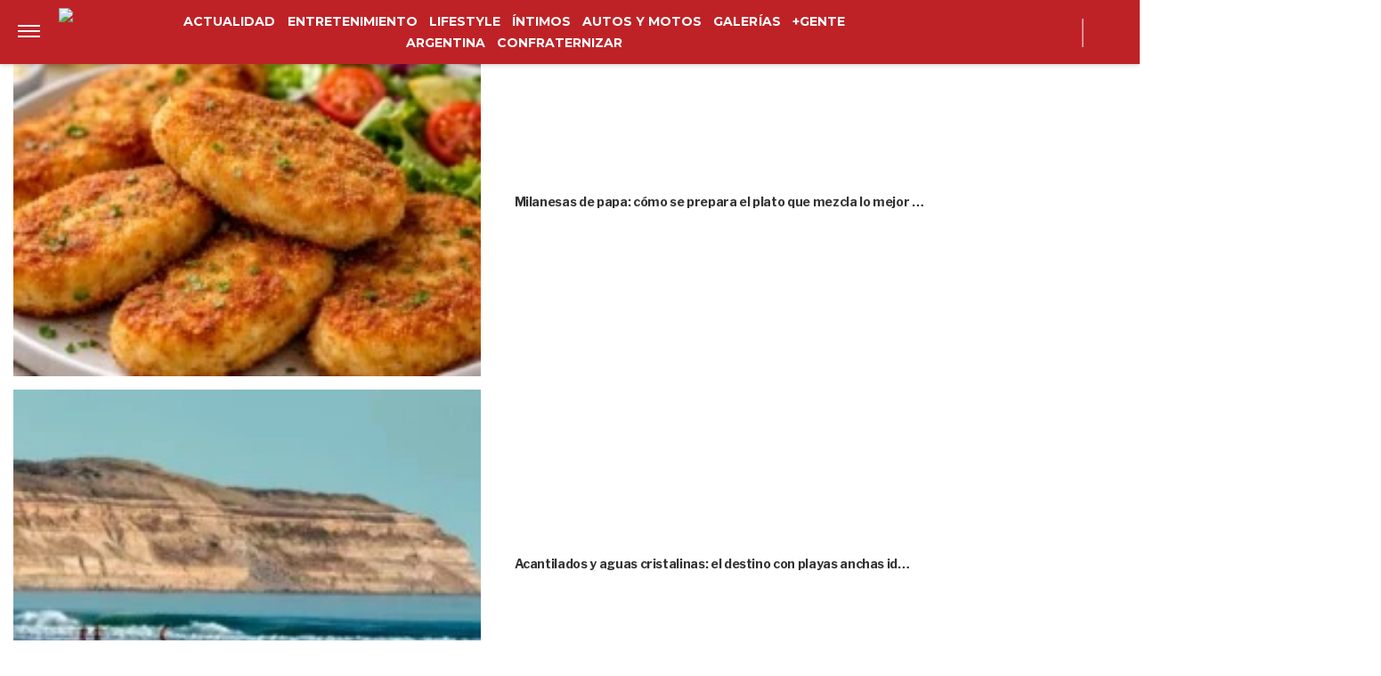

--- FILE ---
content_type: text/html; charset=UTF-8
request_url: https://www.revistagente.com/actualidad/la-verdad-sobre-la-separacion-de-barbie-velez-y-federico-bal/
body_size: 26297
content:
<!DOCTYPE html>
<html lang="es">
	<head>
		<meta charset="UTF-8">
		<meta http-equiv="x-ua-compatible" content="ie=edge">
		<meta name="viewport" content="width=device-width, initial-scale=1.0">

		<link rel="preconnect" href="https://cdn.jsdelivr.net/"/>
		<link rel="dns-prefetch" href="https://cdn.jsdelivr.net/"/>

		<link rel="preconnect" href="https://www.googletagmanager.com/"/>
		<link rel="dns-prefetch" href="https://www.googletagmanager.com/"/>

		<link rel="preconnect" href="https://cdn.jwplayer.com/"/>
		<link rel="dns-prefetch" href="https://cdn.jwplayer.com/"/>

		<link rel="preconnect" href="https://ssl.p.jwpcdn.com/"/>
		<link rel="dns-prefetch" href="https://ssl.p.jwpcdn.com/"/>

		<!-- COMIENZO IMPLEMENTACION ADS EN HEAD -->
<script async src="https://securepubads.g.doubleclick.net/tag/js/gpt.js"></script>

    <meta name="backend-ads" content="enabled">
    <script async src="https://s1.adzonestatic.com/c/5_gente22.js"></script>

<STYLE>
    /* MOBILE */
    @media screen and (max-width:730px) {
        .ad-slot-top {
            height: 100px;
            min-height: 100px;
            min-width: 100%;
            display: inline-block;
            margin-top: 80px !important;
            margin-bottom: -10px !important;
            overflow: hidden;
        }

        .single .ad-slot-top {
            padding-bottom: 100px;
        }

        .paparazzi.single .ad-slot-top,
        .gente.single .ad-slot-top {
            margin-bottom: 10px !important;
        }

        .ad-slot-horizontal {
            width: 300px;
            height: 250px;
        }

        .ad-slot-big_horizontal {
            width: 300px;
            height: 600px;
            display: inline-block;
        }

        .ad-slot-inline {
            width: 300px;
            height: 250px;
            display: inline-block;
        }

        .ad-slot-box {
            width: 300px;
            height: 250px;
            display: inline-block;
        }

        .ad-slot-big_box {
            width: 300px;
            height: 600px;
            display: inline-block;
        }
        
        #box_1, #box_2, #box_3 {
            display: none;
        }

        .ad-slot-video_outstream {
            min-height:298px;
        }

    }

    .ad-slot-itt {
        height: 1px;
        width: 1px;
        display: none;
    }

    .ad-slot-zocalo {
        height: 1px;
        width: 1px;
        display: none;
    }

    .ad-slot-horizontal,
    .ad-slot-big_box,
    .ad-slot-box {
        min-width: 100%;
    }
        
    .ad-slot-top, #wide_1, article .ad_wide,
    .ad-slot-video_outstream, .ad-slot-horizontal, 
    .ad_teads, .ad-slot-big_box, .ad-slot-wide_big,
    .ad-slot-wide {
        position: relative;
        text-align: center;
        background: repeating-linear-gradient(45deg,hsla(0,0%,100%,.1),hsla(0,0%,100%,.1),hsla(0,0%,100%,.1),hsla(0,0%,100%,.1) 4px,rgba(0,0,0,.15) 6px);
        z-index: 1;
        justify-content: center;
        display: flex;
    }

    .ad-slot-top:before, #wide_1:before, article .ad_wide:before,
    .ad-slot-video_outstream:before, .ad-slot-horizontal:before, 
    .ad_teads:before, .ad-slot-big_box:before, .ad-slot-wide_big:before,
    .ad-slot-wide:before {
        content: "PUBLICIDAD";
        font-size: 11px;
        background:#ffffff;
        padding:5px 10px;
        font-family:Arial;
        z-index:-1;
        top:0;
        position:absolute;
        width:100px;
        font-weight: normal;
    }

    .ad-slot {
        font-weight: bold;
    }
    
    .ad_teads {
        min-height:300px;
    }
    
    /* DESKTOP */
    @media screen and (min-width:731px) {
        .ad-slot-top {
            display: none;
        }

        .ad-slot-horizontal {
            width: 728px;
            height: 90px;
        }

        .ad-slot-big_horizontal {
            width: 970px;
            height: 250px;
            display: inline-block;
        }

        .ad-slot-box {
            width: 300px;
            height: 250px;
            display: inline-block;
        }

        .ad-slot-big_box {
            width: 300px;
            height: 600px;
        }

        .ad-slot-inline {
            width: 728px;
            height: 90px;
            display: inline-block;
        }

        .ad-slot-video_outstream {
            min-height:414px;
        }
    }
</STYLE>
<!-- FIN IMPLEMENTACION ADS EN HEAD -->
			<!-- Google Tag Manager -->
			<script>(function(w,d,s,l,i){w[l]=w[l]||[];w[l].push({'gtm.start':
			new Date().getTime(),event:'gtm.js'});var f=d.getElementsByTagName(s)[0],
			j=d.createElement(s),dl=l!='dataLayer'?'&l='+l:'';j.async=true;j.src=
			'https://www.googletagmanager.com/gtm.js?id='+i+dl;f.parentNode.insertBefore(j,f);
			})(window,document,'script','dataLayer','GTM-NM9F5JW');</script>
			<!-- End Google Tag Manager -->
					
			<meta property="og:locale" content="es_ES" />
			<meta property="og:type" content="article" />
			<meta property="og:image" content="https://www.revistagente.com/wp-content/uploads/2019/11/42038-ni-FedeBalBArbieVelez.jpg" />
			<meta property="og:title" content="La verdad sobre la separaci&oacute;n de Barbie V&eacute;lez y Federico Bal" />
			<meta property="og:description" content="Dejaron de compartir la casa de Carlos Paz y pusieron un par&eacute;ntesis en su intensa relaci&oacute;n despu&eacute;s de un a&ntilde;o. Qu&eacute; fue lo que los llev&oacute; a tomar esta decisi&oacute;n y la posibilidad de una reconciliaci&oacute;n." />
			<meta property="og:url" content="https://www.revistagente.com/actualidad/la-verdad-sobre-la-separacion-de-barbie-velez-y-federico-bal/" />
			<meta property="og:site_name" content="GENTE Online" />
						<meta property="og:image:width" content="750" />
			<meta property="og:image:height" content="489" />
						<meta name="twitter:image" content="https://www.revistagente.com/wp-content/uploads/2019/11/42038-ni-FedeBalBArbieVelez.jpg">
			<meta name="twitter:title" content="La verdad sobre la separaci&oacute;n de Barbie V&eacute;lez y Federico Bal">

			<meta property="thumbnail" content="https://www.revistagente.com/wp-content/uploads/2019/11/42038-ni-FedeBalBArbieVelez.jpg" />

			
		<meta name="description" content="" />
		<meta name="keywords" content="" />

		<meta property="fb:app_id" content=""/>	
		<meta property="fb:pages" content="131644899497" />	

		<meta name="robots" content="index, follow, max-image-preview:large" />
		<meta name="googlebot" content="index, follow, max-snippet:-1, max-image-preview:large, max-video-preview:-1" />
		<meta name="bingbot" content="index, follow, max-snippet:-1, max-image-preview:large, max-video-preview:-1" />

		
		<link rel="preload" as="image" href="https://www.revistagente.com/wp-content/uploads/2019/11/42038-ni-FedeBalBArbieVelez.jpg.webp" fetchpriority="high">
		<link rel="dns-prefetch" href="//fonts.googleapis.com">
		<link rel="preconnect" href="https://fonts.gstatic.com/" crossorigin>

						
			<link href="https://fonts.googleapis.com/css2?family=Merriweather+Sans:wght@300;500;600;700&display=auto" rel="stylesheet">

		
		<link href="https://fonts.googleapis.com/css2?family=Roboto:wght@300;400;500&display=auto" rel="stylesheet">

		<!-- Fav Icons -->
		<link rel="shortcut icon" href="https://www.revistagente.com/favicon.ico">

		<link rel="apple-touch-icon" sizes="57x57" href="/wp-content/themes/atlantida/img/fav/gente/apple-icon-57x57.ico">
		<link rel="apple-touch-icon" sizes="60x60" href="/wp-content/themes/atlantida/img/fav/gente/apple-icon-60x60.ico">
		<link rel="apple-touch-icon" sizes="72x72" href="/wp-content/themes/atlantida/img/fav/gente/apple-icon-72x72.ico">
		<link rel="apple-touch-icon" sizes="76x76" href="/wp-content/themes/atlantida/img/fav/gente/apple-icon-76x76.ico">
		<link rel="apple-touch-icon" sizes="114x114" href="/wp-content/themes/atlantida/img/fav/gente/apple-icon-114x114.ico">
		<link rel="apple-touch-icon" sizes="120x120" href="/wp-content/themes/atlantida/img/fav/gente/apple-icon-120x120.ico">
		<link rel="apple-touch-icon" sizes="144x144" href="/wp-content/themes/atlantida/img/fav/gente/apple-icon-144x144.ico">
		<link rel="apple-touch-icon" sizes="152x152" href="/wp-content/themes/atlantida/img/fav/gente/apple-icon-152x152.ico">
		<link rel="apple-touch-icon" sizes="180x180" href="/wp-content/themes/atlantida/img/fav/gente/apple-icon-180x180.ico">
		<link rel="icon" type="image/x-icon" sizes="192x192"  href="/wp-content/themes/atlantida/img/fav/gente/android-icon-192x192.ico">
		<link rel="icon" type="image/x-icon" sizes="32x32" href="/wp-content/themes/atlantida/img/fav/gente/favicon-32x32.ico">
		<link rel="icon" type="image/x-icon" sizes="96x96" href="/wp-content/themes/atlantida/img/fav/gente/favicon-96x96.ico">
		<link rel="icon" type="image/x-icon" sizes="16x16" href="/wp-content/themes/atlantida/img/fav/gente/favicon-16x16.ico">
		<link rel="manifest" href="/wp-content/themes/atlantida/img/fav/gente/manifest.json">
		<meta name="msapplication-TileImage" content="/wp-content/themes/atlantida/img/fav/gente/ms-icon-144x144.ico">

		
			<link href="https://fonts.googleapis.com/css2?family=Libre+Franklin:wght@400;500;600;700&display=auto" rel="stylesheet">
			<link href="https://fonts.googleapis.com/css2?family=Montserrat:wght@300;500;600;700&display=auto" rel="stylesheet">

		
		<meta name="twitter:card" content="summary_large_image" />
		<meta name="twitter:creator" content="@genteonline" />
		<meta name="twitter:site" content="@genteonline" />

		<!-- Begin marfeel Tag -->
		<script type="text/javascript">
			function e(e){var t=!(arguments.length>1&&void 0!==arguments[1])||arguments[1],c=document.createElement("script");c.src=e,t?c.type="module":(c.async=!0,c.type="text/javascript",c.setAttribute("nomodule",""));var n=document.getElementsByTagName("script")[0];n.parentNode.insertBefore(c,n)}function t(t,c,n){var a,o,r;null!==(a=t.marfeel)&&void 0!==a||(t.marfeel={}),null!==(o=(r=t.marfeel).cmd)&&void 0!==o||(r.cmd=[]),t.marfeel.config=n,t.marfeel.config.accountId=c;var i="https://sdk.mrf.io/statics";e("".concat(i,"/marfeel-sdk.js?id=").concat(c),!0),e("".concat(i,"/marfeel-sdk.es5.js?id=").concat(c),!1)}!function(e,c){var n=arguments.length>2&&void 0!==arguments[2]?arguments[2]:{};t(e,c,n)}(window,2835,{} /*config*/);
		</script>
	
		<!-- Begin comScore Tag -->
		<script>
		  var _comscore = _comscore || [];
		  _comscore.push({ c1: "2", c2: "34209710" ,
				options: {
					enableFirstPartyCookie: true,
					bypassUserConsentRequirementFor1PCookie: true
				}});
		  (function() {
		    var s = document.createElement("script"), el = document.getElementsByTagName("script")[0]; s.async = true;
		    s.src = (document.location.protocol == "https:" ? "https://sb" : "http://b") + ".scorecardresearch.com/beacon.js";
		    el.parentNode.insertBefore(s, el);
		  })();
		</script>
		<noscript>
		  <img src="https://sb.scorecardresearch.com/p?c1=2&c2=34209710&cv=2.0&cj=1" />
		</noscript>
		<!-- End comScore Tag -->


		<meta name="google-site-verification" content="a6G-yXdR60Oi7YAWJ5WOuvERlWNzY8ra0N9jXAAR9oE" />

		
<script type="application/ld+json" class="saswp-schema-markup-output">
{"@context":"http:\/\/schema.org","@type":"NewsArticle","mainEntityOfPage":{"@type":"WebPage","@id":"https:\/\/www.revistagente.com\/actualidad\/la-verdad-sobre-la-separacion-de-barbie-velez-y-federico-bal\/"},"url":"https:\/\/www.revistagente.com\/actualidad\/la-verdad-sobre-la-separacion-de-barbie-velez-y-federico-bal\/","headline":"La verdad sobre la separación de Barbie Vélez y Federico Bal&hellip;","datePublished":"2016-02-18T00:00:00-03:00","dateModified":"2019-11-05T13:22:58-03:00","publisher":{"@type":"Organization","@id":"https:\/\/www.revistagente.com#organization","name":"GENTE Online","logo":{"@type":"ImageObject","url":"https:\/\/www.revistagente.com\/wp-content\/themes\/atlantida\/img\/gente\/logo_schema.jpg","width":600,"height":60}},"articleSection":"Actualidad","description":"El 10 de febrero Barbie V&eacute;lez y Federico Bal se separaron. La pareja del verano dej&oacute; de convivi&hellip;","author":{"@type":"Person","name":"Redacción Gente","url":"https:\/\/www.revistagente.com\/author\/redaccion\/","image":{"@type":"ImageObject","url":"https:\/\/secure.gravatar.com\/avatar\/a6fadb26f4fe72caab23df301ea84c597b902043a18dee2813524aaece4e4230?s=96&d=mm&r=g","height":96,"width":96}},"commentCount":0,"image":{"@type":"ImageObject","url":"https:\/\/www.revistagente.com\/wp-content\/uploads\/2019\/11\/42038-ni-FedeBalBArbieVelez-180x180.jpg","width":150,"height":150}}</script>

<script type="application/ld+json"  class="saswp-schema-markup-output">
{"@context":"https:\/\/schema.org","@graph":[{"@context":"https:\/\/schema.org","@type":"SiteNavigationElement","@id":"https:\/\/www.revistagente.com\/#Menu Principal","name":"GENTE Online","url":"https:\/\/www.revistagente.com\/"},{"@context":"https:\/\/schema.org","@type":"SiteNavigationElement","@id":"https:\/\/www.revistagente.com\/actualidad\/","name":"Actualidad","url":"https:\/\/www.revistagente.com\/actualidad\/"},{"@context":"https:\/\/schema.org","@type":"SiteNavigationElement","@id":"https:\/\/www.revistagente.com\/entretenimiento\/","name":"Entretenimiento","url":"https:\/\/www.revistagente.com\/entretenimiento\/"},{"@context":"https:\/\/schema.org","@type":"SiteNavigationElement","@id":"https:\/\/www.revistagente.com\/lifestyle\/","name":"Lifestyle","url":"https:\/\/www.revistagente.com\/lifestyle\/"},{"@context":"https:\/\/schema.org","@type":"SiteNavigationElement","@id":"https:\/\/www.revistagente.com\/intimos\/","name":"Íntimos","url":"https:\/\/www.revistagente.com\/intimos\/"},{"@context":"https:\/\/schema.org","@type":"SiteNavigationElement","@id":"https:\/\/www.revistagente.com\/autos-y-motos","name":"Autos y Motos","url":"https:\/\/www.revistagente.com\/autos-y-motos"},{"@context":"https:\/\/schema.org","@type":"SiteNavigationElement","@id":"https:\/\/www.revistagente.com\/galerias\/","name":"Galerías","url":"https:\/\/www.revistagente.com\/galerias\/"},{"@context":"https:\/\/schema.org","@type":"SiteNavigationElement","@id":"https:\/\/www.revistagente.com\/mas-gente\/","name":"+Gente","url":"https:\/\/www.revistagente.com\/mas-gente\/"},{"@context":"https:\/\/schema.org","@type":"SiteNavigationElement","@id":"https:\/\/www.revistagente.comhttps:\/\/revistagente.com\/","name":"Argentina","url":"https:\/\/www.revistagente.comhttps:\/\/revistagente.com\/"},{"@context":"https:\/\/schema.org","@type":"SiteNavigationElement","@id":"https:\/\/www.revistagente.comhttps:\/\/www.revistagente.com\/confraternizar\/","name":"Confraternizar","url":"https:\/\/www.revistagente.comhttps:\/\/www.revistagente.com\/confraternizar\/"}]}	
</script>
<script type="application/ld+json" class="saswp-schema-markup-output">
{"@context":"https:\/\/schema.org","@type":"BreadcrumbList","@id":"https:\/\/www.revistagente.com\/#breadcrumb","itemListElement":[{"@type":"ListItem","position":1,"item":{"@id":"https:\/\/www.revistagente.com\/","name":"GENTE Online"}}]}	
</script>


		<title>La verdad sobre la separación de Barbie Vélez y Federico Bal &#8211; GENTE Online</title>
<meta name='robots' content='max-image-preview:large' />
	<style>img:is([sizes="auto" i], [sizes^="auto," i]) { contain-intrinsic-size: 3000px 1500px }</style>
	<link rel="alternate" type="application/rss+xml" title="GENTE Online &raquo; Feed" href="https://www.revistagente.com/feed/" />
<link rel='stylesheet' id='wp-block-library-css' href='https://www.revistagente.com/wp-includes/css/dist/block-library/style.min.css?ver=6.8.3' media='all' />
<style id='classic-theme-styles-inline-css'>
/*! This file is auto-generated */
.wp-block-button__link{color:#fff;background-color:#32373c;border-radius:9999px;box-shadow:none;text-decoration:none;padding:calc(.667em + 2px) calc(1.333em + 2px);font-size:1.125em}.wp-block-file__button{background:#32373c;color:#fff;text-decoration:none}
</style>
<style id='global-styles-inline-css'>
:root{--wp--preset--aspect-ratio--square: 1;--wp--preset--aspect-ratio--4-3: 4/3;--wp--preset--aspect-ratio--3-4: 3/4;--wp--preset--aspect-ratio--3-2: 3/2;--wp--preset--aspect-ratio--2-3: 2/3;--wp--preset--aspect-ratio--16-9: 16/9;--wp--preset--aspect-ratio--9-16: 9/16;--wp--preset--color--black: #000000;--wp--preset--color--cyan-bluish-gray: #abb8c3;--wp--preset--color--white: #ffffff;--wp--preset--color--pale-pink: #f78da7;--wp--preset--color--vivid-red: #cf2e2e;--wp--preset--color--luminous-vivid-orange: #ff6900;--wp--preset--color--luminous-vivid-amber: #fcb900;--wp--preset--color--light-green-cyan: #7bdcb5;--wp--preset--color--vivid-green-cyan: #00d084;--wp--preset--color--pale-cyan-blue: #8ed1fc;--wp--preset--color--vivid-cyan-blue: #0693e3;--wp--preset--color--vivid-purple: #9b51e0;--wp--preset--gradient--vivid-cyan-blue-to-vivid-purple: linear-gradient(135deg,rgba(6,147,227,1) 0%,rgb(155,81,224) 100%);--wp--preset--gradient--light-green-cyan-to-vivid-green-cyan: linear-gradient(135deg,rgb(122,220,180) 0%,rgb(0,208,130) 100%);--wp--preset--gradient--luminous-vivid-amber-to-luminous-vivid-orange: linear-gradient(135deg,rgba(252,185,0,1) 0%,rgba(255,105,0,1) 100%);--wp--preset--gradient--luminous-vivid-orange-to-vivid-red: linear-gradient(135deg,rgba(255,105,0,1) 0%,rgb(207,46,46) 100%);--wp--preset--gradient--very-light-gray-to-cyan-bluish-gray: linear-gradient(135deg,rgb(238,238,238) 0%,rgb(169,184,195) 100%);--wp--preset--gradient--cool-to-warm-spectrum: linear-gradient(135deg,rgb(74,234,220) 0%,rgb(151,120,209) 20%,rgb(207,42,186) 40%,rgb(238,44,130) 60%,rgb(251,105,98) 80%,rgb(254,248,76) 100%);--wp--preset--gradient--blush-light-purple: linear-gradient(135deg,rgb(255,206,236) 0%,rgb(152,150,240) 100%);--wp--preset--gradient--blush-bordeaux: linear-gradient(135deg,rgb(254,205,165) 0%,rgb(254,45,45) 50%,rgb(107,0,62) 100%);--wp--preset--gradient--luminous-dusk: linear-gradient(135deg,rgb(255,203,112) 0%,rgb(199,81,192) 50%,rgb(65,88,208) 100%);--wp--preset--gradient--pale-ocean: linear-gradient(135deg,rgb(255,245,203) 0%,rgb(182,227,212) 50%,rgb(51,167,181) 100%);--wp--preset--gradient--electric-grass: linear-gradient(135deg,rgb(202,248,128) 0%,rgb(113,206,126) 100%);--wp--preset--gradient--midnight: linear-gradient(135deg,rgb(2,3,129) 0%,rgb(40,116,252) 100%);--wp--preset--font-size--small: 13px;--wp--preset--font-size--medium: 20px;--wp--preset--font-size--large: 36px;--wp--preset--font-size--x-large: 42px;--wp--preset--spacing--20: 0.44rem;--wp--preset--spacing--30: 0.67rem;--wp--preset--spacing--40: 1rem;--wp--preset--spacing--50: 1.5rem;--wp--preset--spacing--60: 2.25rem;--wp--preset--spacing--70: 3.38rem;--wp--preset--spacing--80: 5.06rem;--wp--preset--shadow--natural: 6px 6px 9px rgba(0, 0, 0, 0.2);--wp--preset--shadow--deep: 12px 12px 50px rgba(0, 0, 0, 0.4);--wp--preset--shadow--sharp: 6px 6px 0px rgba(0, 0, 0, 0.2);--wp--preset--shadow--outlined: 6px 6px 0px -3px rgba(255, 255, 255, 1), 6px 6px rgba(0, 0, 0, 1);--wp--preset--shadow--crisp: 6px 6px 0px rgba(0, 0, 0, 1);}:where(.is-layout-flex){gap: 0.5em;}:where(.is-layout-grid){gap: 0.5em;}body .is-layout-flex{display: flex;}.is-layout-flex{flex-wrap: wrap;align-items: center;}.is-layout-flex > :is(*, div){margin: 0;}body .is-layout-grid{display: grid;}.is-layout-grid > :is(*, div){margin: 0;}:where(.wp-block-columns.is-layout-flex){gap: 2em;}:where(.wp-block-columns.is-layout-grid){gap: 2em;}:where(.wp-block-post-template.is-layout-flex){gap: 1.25em;}:where(.wp-block-post-template.is-layout-grid){gap: 1.25em;}.has-black-color{color: var(--wp--preset--color--black) !important;}.has-cyan-bluish-gray-color{color: var(--wp--preset--color--cyan-bluish-gray) !important;}.has-white-color{color: var(--wp--preset--color--white) !important;}.has-pale-pink-color{color: var(--wp--preset--color--pale-pink) !important;}.has-vivid-red-color{color: var(--wp--preset--color--vivid-red) !important;}.has-luminous-vivid-orange-color{color: var(--wp--preset--color--luminous-vivid-orange) !important;}.has-luminous-vivid-amber-color{color: var(--wp--preset--color--luminous-vivid-amber) !important;}.has-light-green-cyan-color{color: var(--wp--preset--color--light-green-cyan) !important;}.has-vivid-green-cyan-color{color: var(--wp--preset--color--vivid-green-cyan) !important;}.has-pale-cyan-blue-color{color: var(--wp--preset--color--pale-cyan-blue) !important;}.has-vivid-cyan-blue-color{color: var(--wp--preset--color--vivid-cyan-blue) !important;}.has-vivid-purple-color{color: var(--wp--preset--color--vivid-purple) !important;}.has-black-background-color{background-color: var(--wp--preset--color--black) !important;}.has-cyan-bluish-gray-background-color{background-color: var(--wp--preset--color--cyan-bluish-gray) !important;}.has-white-background-color{background-color: var(--wp--preset--color--white) !important;}.has-pale-pink-background-color{background-color: var(--wp--preset--color--pale-pink) !important;}.has-vivid-red-background-color{background-color: var(--wp--preset--color--vivid-red) !important;}.has-luminous-vivid-orange-background-color{background-color: var(--wp--preset--color--luminous-vivid-orange) !important;}.has-luminous-vivid-amber-background-color{background-color: var(--wp--preset--color--luminous-vivid-amber) !important;}.has-light-green-cyan-background-color{background-color: var(--wp--preset--color--light-green-cyan) !important;}.has-vivid-green-cyan-background-color{background-color: var(--wp--preset--color--vivid-green-cyan) !important;}.has-pale-cyan-blue-background-color{background-color: var(--wp--preset--color--pale-cyan-blue) !important;}.has-vivid-cyan-blue-background-color{background-color: var(--wp--preset--color--vivid-cyan-blue) !important;}.has-vivid-purple-background-color{background-color: var(--wp--preset--color--vivid-purple) !important;}.has-black-border-color{border-color: var(--wp--preset--color--black) !important;}.has-cyan-bluish-gray-border-color{border-color: var(--wp--preset--color--cyan-bluish-gray) !important;}.has-white-border-color{border-color: var(--wp--preset--color--white) !important;}.has-pale-pink-border-color{border-color: var(--wp--preset--color--pale-pink) !important;}.has-vivid-red-border-color{border-color: var(--wp--preset--color--vivid-red) !important;}.has-luminous-vivid-orange-border-color{border-color: var(--wp--preset--color--luminous-vivid-orange) !important;}.has-luminous-vivid-amber-border-color{border-color: var(--wp--preset--color--luminous-vivid-amber) !important;}.has-light-green-cyan-border-color{border-color: var(--wp--preset--color--light-green-cyan) !important;}.has-vivid-green-cyan-border-color{border-color: var(--wp--preset--color--vivid-green-cyan) !important;}.has-pale-cyan-blue-border-color{border-color: var(--wp--preset--color--pale-cyan-blue) !important;}.has-vivid-cyan-blue-border-color{border-color: var(--wp--preset--color--vivid-cyan-blue) !important;}.has-vivid-purple-border-color{border-color: var(--wp--preset--color--vivid-purple) !important;}.has-vivid-cyan-blue-to-vivid-purple-gradient-background{background: var(--wp--preset--gradient--vivid-cyan-blue-to-vivid-purple) !important;}.has-light-green-cyan-to-vivid-green-cyan-gradient-background{background: var(--wp--preset--gradient--light-green-cyan-to-vivid-green-cyan) !important;}.has-luminous-vivid-amber-to-luminous-vivid-orange-gradient-background{background: var(--wp--preset--gradient--luminous-vivid-amber-to-luminous-vivid-orange) !important;}.has-luminous-vivid-orange-to-vivid-red-gradient-background{background: var(--wp--preset--gradient--luminous-vivid-orange-to-vivid-red) !important;}.has-very-light-gray-to-cyan-bluish-gray-gradient-background{background: var(--wp--preset--gradient--very-light-gray-to-cyan-bluish-gray) !important;}.has-cool-to-warm-spectrum-gradient-background{background: var(--wp--preset--gradient--cool-to-warm-spectrum) !important;}.has-blush-light-purple-gradient-background{background: var(--wp--preset--gradient--blush-light-purple) !important;}.has-blush-bordeaux-gradient-background{background: var(--wp--preset--gradient--blush-bordeaux) !important;}.has-luminous-dusk-gradient-background{background: var(--wp--preset--gradient--luminous-dusk) !important;}.has-pale-ocean-gradient-background{background: var(--wp--preset--gradient--pale-ocean) !important;}.has-electric-grass-gradient-background{background: var(--wp--preset--gradient--electric-grass) !important;}.has-midnight-gradient-background{background: var(--wp--preset--gradient--midnight) !important;}.has-small-font-size{font-size: var(--wp--preset--font-size--small) !important;}.has-medium-font-size{font-size: var(--wp--preset--font-size--medium) !important;}.has-large-font-size{font-size: var(--wp--preset--font-size--large) !important;}.has-x-large-font-size{font-size: var(--wp--preset--font-size--x-large) !important;}
:where(.wp-block-post-template.is-layout-flex){gap: 1.25em;}:where(.wp-block-post-template.is-layout-grid){gap: 1.25em;}
:where(.wp-block-columns.is-layout-flex){gap: 2em;}:where(.wp-block-columns.is-layout-grid){gap: 2em;}
:root :where(.wp-block-pullquote){font-size: 1.5em;line-height: 1.6;}
</style>
<link rel="https://api.w.org/" href="https://www.revistagente.com/wp-json/" /><link rel="alternate" title="JSON" type="application/json" href="https://www.revistagente.com/wp-json/wp/v2/posts/139995" /><link rel="EditURI" type="application/rsd+xml" title="RSD" href="https://www.revistagente.com/xmlrpc.php?rsd" />
<link rel='shortlink' href='https://www.revistagente.com/?p=139995' />
<link rel="canonical" href="https://www.revistagente.com/actualidad/la-verdad-sobre-la-separacion-de-barbie-velez-y-federico-bal/" />
<style>.recentcomments a{display:inline !important;padding:0 !important;margin:0 !important;}</style>
		<style>
			*,::after,::before{box-sizing:border-box}ol,ul{padding:0}blockquote,body,dd,dl,figcaption,figure,h1,h2,h3,h4,li,ol,p,ul{margin:0}body{min-height:100vh;scroll-behavior:smooth;text-rendering:optimizeSpeed;line-height:1.5}ol,ul{list-style:none}a:not([class]){text-decoration-skip-ink:auto}img{max-width:100%;display:block}article>*+*{margin-top:1em}button,input,select,textarea{font:inherit}@media (prefers-reduced-motion:reduce){*{animation-duration:0s!important;animation-iteration-count:1!important;transition-duration:0s!important;scroll-behavior:auto!important}}html.ios{position:fixed;height:100%;overflow:hidden}html.ios body{width:100vw;height:100vh;overflow-y:scroll;overflow-x:hidden;-webkit-overflow-scrolling:touch}.admin-bar .header{top:0}@media (min-width:992px){.admin-bar .header{top:32px}}@media only screen and (min-device-width:768px) and (max-device-width:1024px) and (orientation:portrait){.admin-bar .header{top:32px}}@media only screen and (min-device-width:768px) and (max-device-width:1024px) and (orientation:portrait){.admin-bar .header{top:45px}}body{background:#fff;color:#000}body.body_submenu_active{background-color:#818181}body.logged-in{padding-top:46px}@media (min-width:992px){body.logged-in{padding-top:32px}}@media only screen and (min-device-width:768px) and (max-device-width:1024px) and (orientation:portrait){body.logged-in{padding-top:32px}}html.no-scroll{overflow:hidden}html.no-scroll body{overflow:hidden}*{font-family:"Libre Franklin",sans-serif}a{text-decoration:none;user-select:none;color:#be2227}a:hover{text-decoration:underline}p{color:#000}p a{color:#000;text-decoration:underline}input:focus,textarea:focus{outline:0}.contenedor_sitio{width:100%;margin:0 auto}.contenedor_sitio main{width:100%;max-width:1140px;margin:0 auto;overflow:hidden;padding:70px 15px}@media (min-width:1160px){.contenedor_sitio main{padding:70px 0;overflow:visible}}.paparazzi.home .contenedor_sitio main{padding:20px 15px 70px}@media (min-width:1160px){.paparazzi.home .contenedor_sitio main{padding:20px 0 70px}}.paparazzi.home .contenido>.tags.tags--estiloPlain{padding-bottom:20px}@media (min-width:992px){.home.catastrofe_activo .header .header--container--menu{display:none}}@media only screen and (min-device-width:768px) and (max-device-width:1024px) and (orientation:portrait){.home.catastrofe_activo .header .header--container--menu{display:none}}.home.catastrofe_activo .header--container--menu nav{display:none}.home.catastrofe_activo .contenedor_sitio main{padding-top:5px}@media (min-width:992px){.home.catastrofe_activo .contenedor_sitio .contenedor--catastrofe--relacionadas{display:block;float:left;position:relative;left:50%;transform:translateX(-50%);padding:0;margin-bottom:5px;margin-top:0}}@media only screen and (min-device-width:768px) and (max-device-width:1024px) and (orientation:portrait){.home.catastrofe_activo .contenedor_sitio .contenedor--catastrofe--relacionadas{display:block;float:left;position:relative;left:50%;transform:translateX(-50%);padding:0;margin-bottom:5px;margin-top:0}}.home.catastrofe_activo .contenedor_sitio .contenedor--catastrofe--relacionadas .listado_noticias.listado_noticias--catastrofe--relacionadas{margin-top:-50px}@media (min-width:992px){.home.catastrofe_activo .contenedor_sitio .contenedor--catastrofe--relacionadas .listado_noticias.listado_noticias--catastrofe--relacionadas{margin-top:0}}@media only screen and (min-device-width:768px) and (max-device-width:1024px) and (orientation:portrait){.home.catastrofe_activo .contenedor_sitio .contenedor--catastrofe--relacionadas .listado_noticias.listado_noticias--catastrofe--relacionadas{margin-top:0}}.single .contenedor_sitio main{padding-top:15px}.contenedor{width:100%;max-width:1140px;margin:0 auto;padding:15px}@media only screen and (min-device-width:768px) and (max-device-width:1024px) and (orientation:portrait){.contenedor{max-width:738px}}@media only screen and (min-device-width:768px) and (max-device-width:1024px) and (orientation:landscape){.contenedor{max-width:996px}}.contenedor-fluid{width:100%;max-width:100%;margin:0 auto;padding:15px 0 15px 0}.hidden{display:none!important;opacity:0!important;width:0!important;height:0!important;visibility:hidden!important}@media only screen and (min-device-width:768px) and (max-device-width:1024px) and (orientation:portrait){#wpadminbar+.ultimo_momento{margin-top:14px}}.ultimo_momento{display:block;background-color:#000;color:#fff;padding:15px}.ultimo_momento:hover{text-decoration:none}.ultimo_momento:hover h2{text-decoration:underline}.ultimo_momento:hover p{text-decoration:underline}@media (min-width:992px){.ultimo_momento{display:grid;grid-template-columns:auto 1fr;align-items:center}}@media only screen and (min-device-width:768px) and (max-device-width:1024px) and (orientation:portrait){.ultimo_momento{display:grid;grid-template-columns:auto 1fr;align-items:center}}.ultimo_momento h2{color:#ff7100;text-transform:uppercase;font-size:1rem;font-family:Roboto,sans-serif;font-weight:700;font-stretch:normal;font-style:normal;line-height:normal;letter-spacing:.02px;color:#ff7000;padding-bottom:5px}@media (min-width:992px){.ultimo_momento h2{display:inline-block;padding-bottom:0}}@media only screen and (min-device-width:768px) and (max-device-width:1024px) and (orientation:portrait){.ultimo_momento h2{display:inline-block;padding-bottom:0}}.ultimo_momento p{color:#fff;font-size:1rem;font-weight:700;font-stretch:condensed;font-style:normal;line-height:normal;letter-spacing:.02px;color:#fff}@media (min-width:992px){.ultimo_momento p{display:inline-block;margin-left:15px}}@media only screen and (min-device-width:768px) and (max-device-width:1024px) and (orientation:portrait){.ultimo_momento p{display:inline-block;margin-left:15px}}.ultimo_momento.sin_link{text-decoration:none}.ultimo_momento.sin_link:hover{text-decoration:none}.ultimo_momento.sin_link:hover *{text-decoration:none}@media (min-width:992px){.home .header--container--menu{display:block;padding:80px 15px 15px 20px;display:grid;width:100%;background-color:#be2227}.home .menu_mobile.open{top:69px}.home .contenido{padding-top:15px}.categoria .header .showmenu_btn,.category .header .showmenu_btn{padding-top:2px;align-items:center;display:flex}.categoria .header .showmenu_btn>a,.category .header .showmenu_btn>a{margin-top:-10px}.categoria .header .showmenu_btn .logo_chico,.category .header .showmenu_btn .logo_chico{display:inline-block;padding-left:10px}}@media only screen and (min-device-width:768px) and (max-device-width:1024px) and (orientation:portrait){.home .header--container--menu{display:block;padding:80px 15px 15px 20px;display:grid;width:100%;background-color:#be2227}.home .menu_mobile.open{top:69px}.home .contenido{padding-top:15px}.categoria .header .showmenu_btn,.category .header .showmenu_btn{padding-top:2px;align-items:center;display:flex}.categoria .header .showmenu_btn>a,.category .header .showmenu_btn>a{margin-top:-10px}.categoria .header .showmenu_btn .logo_chico,.category .header .showmenu_btn .logo_chico{display:inline-block;padding-left:10px}}.header{z-index:999;position:sticky;top:0;width:100%}@media (min-width:992px){.header.buscador_abierto .header--container--buscador_form{display:block;right:0;width:300px;padding:20px}.header.buscador_abierto .header--container--buscador_form .buscador_form_cerrar{opacity:1;pointer-events:auto;background-color:#be2227}.header.buscador_abierto .header--container--buscador_form input{width:100%;display:block}}@media only screen and (min-device-width:768px) and (max-device-width:1024px) and (orientation:portrait){.header.buscador_abierto .header--container--buscador_form{display:block;right:0;width:300px;padding:20px}.header.buscador_abierto .header--container--buscador_form .buscador_form_cerrar{opacity:1;pointer-events:auto;background-color:#be2227}.header.buscador_abierto .header--container--buscador_form input{width:100%;display:block}}.header--container{padding:4px 15px 0 20px;display:grid;grid-template-columns:20px 1fr;width:100%;background-color:#be2227;height:59px;box-shadow:0 8px 16px 0 rgba(228,0,0,.3);position:absolute;z-index:999}@media (min-width:992px){.header--container{height:72px;grid-template-columns:280px 1fr 250px;grid-template-rows:72px 72px}}@media only screen and (min-device-width:768px) and (max-device-width:1024px) and (orientation:portrait){.header--container{height:72px;grid-template-columns:280px 1fr 250px;grid-template-rows:72px 72px}}.header--container--buscador_form{display:none}@media (min-width:992px){.header--container--buscador_form{display:block;background-color:#333;color:#fff;position:absolute;right:0;height:72px;padding:20px 0;width:0;transition:width .3s ease}.header--container--buscador_form input{background-color:transparent;color:#fff;border:0;font-size:1.5rem;margin-top:-3px;display:none;width:0;transition:width .3s ease}.header--container--buscador_form .buscador_form_cerrar{float:left;text-indent:-9999px;width:35px;height:45px;background:transparent url(/wp-content/themes/atlantida/img/cerrar.svg) no-repeat scroll center center;background-size:25px 25px;padding:0;margin-top:-6px;margin-left:-70px;opacity:0;pointer-events:none;transition:opacity .3s ease;width:50px;height:60px;margin-top:-13px}}@media only screen and (min-device-width:768px) and (max-device-width:1024px) and (orientation:portrait){.header--container--buscador_form{display:block;background-color:#333;color:#fff;position:absolute;right:0;height:72px;padding:20px 0;width:0;transition:width .3s ease}.header--container--buscador_form input{background-color:transparent;color:#fff;border:0;font-size:1.5rem;margin-top:-3px;display:none;width:0;transition:width .3s ease}.header--container--buscador_form .buscador_form_cerrar{float:left;text-indent:-9999px;width:35px;height:45px;background:transparent url(/wp-content/themes/atlantida/img/cerrar.svg) no-repeat scroll center center;background-size:25px 25px;padding:0;margin-top:-6px;margin-left:-70px;opacity:0;pointer-events:none;transition:opacity .3s ease;width:50px;height:60px;margin-top:-13px}}.header--container--menu{display:none;grid-column:1/span 3}.header--container--menu nav{padding-top:11px}.header--container--menu nav ul{text-align:center}.header--container--menu nav ul li{display:inline-block}.header--container--menu nav ul li.nav_portada_link{display:none}.header--container--menu nav ul li a{color:#fff;padding:3px 20px;font-family:Roboto,sans-serif;font-size:1rem;font-weight:500;font-stretch:normal;font-style:normal;line-height:normal;letter-spacing:.02px;text-align:center;text-transform:uppercase;color:#fff}@media only screen and (min-device-width:768px) and (max-device-width:1024px) and (orientation:portrait){.header--container--menu nav ul li a{font-size:.938rem;padding:3px 10px}}.header .showmenu_btn{padding-top:17px}@media (min-width:992px){.header .showmenu_btn{padding-top:21px}}@media only screen and (min-device-width:768px) and (max-device-width:1024px) and (orientation:portrait){.header .showmenu_btn{padding-top:21px}}.header .showmenu_btn a{display:inline-block;cursor:pointer}.header .showmenu_btn .bar1,.header .showmenu_btn .bar2,.header .showmenu_btn .bar3{width:20px;height:2px;background-color:#fff;margin:3px 0;transition:.2s}@media (min-width:992px){.header .showmenu_btn .bar1,.header .showmenu_btn .bar2,.header .showmenu_btn .bar3{width:25px;margin:4px 0}}@media only screen and (min-device-width:768px) and (max-device-width:1024px) and (orientation:portrait){.header .showmenu_btn .bar1,.header .showmenu_btn .bar2,.header .showmenu_btn .bar3{width:25px;margin:4px 0}}.header .showmenu_btn.open .bar1{transform:rotate(-45deg) translate(-8px,6px);transform-origin:6px -1px;height:3px}@media (min-width:992px){.header .showmenu_btn.open .bar1{transform-origin:8px -.6px}}@media only screen and (min-device-width:768px) and (max-device-width:1024px) and (orientation:portrait){.header .showmenu_btn.open .bar1{transform-origin:8px -.6px}}.header .showmenu_btn.open .bar2{opacity:0}.header .showmenu_btn.open .bar3{transform:rotate(45deg) translate(-9px,-8px);transform-origin:1px 5px;height:3px}@media (min-width:992px){.header .showmenu_btn.open .bar3{transform-origin:6px 4px}}@media only screen and (min-device-width:768px) and (max-device-width:1024px) and (orientation:portrait){.header .showmenu_btn.open .bar3{transform-origin:6px 4px}}.header .showmenu_btn .logo_chico{display:none}.header .showmenu_btn .logo_chico a img{max-width:110px}.header .logo{margin:0 auto;max-width:160px;transform:translateX(-20px)}@media (min-width:992px){.header .logo{max-width:none}}@media only screen and (min-device-width:768px) and (max-device-width:1024px) and (orientation:portrait){.header .logo{max-width:none}}@media (min-width:992px){.header .logo a img{min-width:207px}}@media only screen and (min-device-width:768px) and (max-device-width:1024px) and (orientation:portrait){.header .logo a img{min-width:207px}}.header .header--container--redes{display:none}@media (min-width:992px){.header .header--container--redes{display:flex;padding-top:12px;justify-content:flex-end}}@media only screen and (min-device-width:768px) and (max-device-width:1024px) and (orientation:portrait){.header .header--container--redes{display:flex;padding-top:12px;justify-content:flex-end}}@media (min-width:992px){.header .header--container--redes li{float:left}.header .header--container--redes li.buscar span{float:left;background-color:#fff;opacity:.5;width:2px;margin:0 13px 0 5px;padding:0}.header .header--container--redes li.buscar .icono_buscar{float:left;text-indent:-9999px;width:35px;height:45px;background:transparent url(/wp-content/themes/atlantida/img/buscar_blanco.svg) no-repeat scroll center center;background-size:25px 25px;padding:0;margin-top:-7px}.header .header--container--redes li a{float:left;font-size:0}}@media only screen and (min-device-width:768px) and (max-device-width:1024px) and (orientation:portrait){.header .header--container--redes li{float:left}.header .header--container--redes li.buscar span{float:left;background-color:#fff;opacity:.5;width:2px;margin:0 13px 0 5px;padding:0}.header .header--container--redes li.buscar .icono_buscar{float:left;text-indent:-9999px;width:35px;height:45px;background:transparent url(/wp-content/themes/atlantida/img/buscar_blanco.svg) no-repeat scroll center center;background-size:25px 25px;padding:0;margin-top:-7px}.header .header--container--redes li a{float:left;font-size:0}}.header .titulo_seccion{display:none}.header .menu_mobile_cover{width:100%;height:100vh;background-color:rgba(0,0,0,.5);z-index:5;display:none;position:absolute;pointer-events:none}.header .menu_mobile_cover.open{display:block}.header .menu_mobile{z-index:10;position:absolute;height:calc(100vh - 60px);left:-100vw;transition:.4s left ease;background-color:#fff;width:90%;max-width:300px;padding:30px 20px;top:59px;overflow-y:auto}.header .menu_mobile.open{left:0}@media (min-width:992px){.header .menu_mobile .buscador{display:none}}@media only screen and (min-device-width:768px) and (max-device-width:1024px) and (orientation:portrait){.header .menu_mobile .buscador{display:none}}.header .menu_mobile .buscador input{color:#000;padding-left:30px;font-size:.814rem;border:0;border-radius:5px;width:100%;padding:12px 10px 12px 40px;background:#efefef url(/wp-content/themes/atlantida/img/buscar.svg) no-repeat scroll 10px 12px;background-size:18px 18px;font-family:Roboto,sans-serif}.header .menu_mobile nav{padding:20px 0 10px}@media (min-width:992px){.header .menu_mobile nav{padding-top:0}}@media only screen and (min-device-width:768px) and (max-device-width:1024px) and (orientation:portrait){.header .menu_mobile nav{padding-top:0}}.header .menu_mobile nav ul li{line-height:2.4rem}.header .menu_mobile nav ul li.current-menu-item a{color:#be2227;font-weight:600}.header .menu_mobile nav ul li.current-menu-item:before{content:" ";width:2px;height:25px;background-color:#be2227;display:inline-block;margin-left:-20px;margin-right:18px;box-shadow:0 0 9px 4px rgba(228,0,0,.3);transform:translate(0,6px)}.header .menu_mobile nav ul li a{font-family:Roboto,sans-serif;font-size:1.125rem;font-weight:400;font-stretch:normal;font-style:normal;line-height:1.33;letter-spacing:.36px;color:#5d6c76;text-transform:uppercase}.header .menu_mobile nav ul li a:hover{color:red}.header .menu_mobile .seguinos{font-size:1.25rem;color:#000}.header .menu_mobile .seguinos:before{height:20px;margin-left:-20px;width:calc(100% + 40px);border-top:1px #d8d8d8 solid;display:block;content:" "}body.menu_abierto{overflow:hidden}body.home .header--container{box-shadow:0 8px 16px 0 rgba(228,0,0,.3)}@media (min-width:992px){body.home .header--container{box-shadow:none}}@media only screen and (min-device-width:768px) and (max-device-width:1024px) and (orientation:portrait){body.home .header--container{box-shadow:none}}body.home.scrolled .header--container{box-shadow:0 8px 16px 0 rgba(228,0,0,.3)}body.paparazzi .wp-block-gallery.galeria_destacada{max-height:545px}body.paparazzi .wp-block-gallery.galeria_destacada .blocks-gallery-grid .blocks-gallery-item{padding-top:0;padding-bottom:0;margin-bottom:0}@media (min-width:992px){body.paparazzi .wp-block-gallery.galeria_destacada .blocks-gallery-grid .blocks-gallery-item{padding-top:15px}}@media only screen and (min-device-width:768px) and (max-device-width:1024px) and (orientation:portrait){body.paparazzi .wp-block-gallery.galeria_destacada .blocks-gallery-grid .blocks-gallery-item{padding-top:15px}}@media (min-width:992px){body.paparazzi .wp-block-gallery.galeria_destacada{max-height:545px}}@media only screen and (min-device-width:768px) and (max-device-width:1024px) and (orientation:portrait){body.paparazzi .wp-block-gallery.galeria_destacada{max-height:545px}}input:-webkit-autofill,input:-webkit-autofill:active,input:-webkit-autofill:focus,input:-webkit-autofill:hover{transition-delay:9999s;transition-property:background-color,color}.header .menu_mobile .seguinos ul,.redes{padding-top:15px}.header .menu_mobile .seguinos ul li,.redes li{line-height:2rem;padding:5px 0}.header .menu_mobile .seguinos ul li a,.redes li a{color:#818181;font-family:Roboto,sans-serif;font-size:.938rem;padding:5px 5px 5px 40px;background:transparent url(/wp-content/themes/atlantida/img/instagram.svg) no-repeat scroll 5px 3px;background-size:24px}.header .menu_mobile .seguinos ul li a.seguinos--facebook,.redes li a.seguinos--facebook{background-image:url(/wp-content/themes/atlantida/img/facebook.svg)}.header .menu_mobile .seguinos ul li a.seguinos--twitter,.redes li a.seguinos--twitter{background-image:url(/wp-content/themes/atlantida/img/twitter.svg)}.header .menu_mobile .seguinos ul li a.seguinos--tiktok{background-image:url(/wp-content/themes/atlantida/img/tiktok_rojo.svg)}.redes li a.seguinos--tiktok{background-image:url(/wp-content/themes/atlantida/img/tiktok_blanco.svg)}.header .menu_mobile .seguinos ul li a.seguinos--youtube,.redes li a.seguinos--youtube{background-image:url(/wp-content/themes/atlantida/img/youtube.svg)}.redes.redes--blanco li a:hover{opacity:.8}.redes.redes--blanco li a.seguinos--instagram{background:transparent url(/wp-content/themes/atlantida/img/instagram_blanco.svg) no-repeat scroll 5px 3px;background-size:25px}.redes.redes--blanco li a.seguinos--facebook{background:transparent url(/wp-content/themes/atlantida/img/facebook_blanco.svg) no-repeat scroll 5px 3px;background-size:25px}.redes.redes--blanco li a.seguinos--twitter{background:transparent url(/wp-content/themes/atlantida/img/twitter_blanco.svg) no-repeat scroll 5px 3px;background-size:25px}.redes.redes--blanco li a.seguinos--youtube{background:transparent url(/wp-content/themes/atlantida/img/youtube_blanco.svg) no-repeat scroll 5px 3px;background-size:25px}#wpadminbar #wp-admin-bar-wp-logo .ab-icon:before{background:url(/wp-content/themes/atlantida/img/favicon-dosunos.png) 0 0 no-repeat;background-size:cover;color:transparent;filter:grayscale(1)}#wpadminbar #wp-admin-bar-wp-logo .ab-sub-wrapper{display:none}.tags{width:100%;display:block;float:left}@media (min-width:992px){.tags{justify-content:center}}@media only screen and (min-device-width:768px) and (max-device-width:1024px) and (orientation:portrait){.tags{justify-content:center}}.tags li{float:left;line-height:3.2rem;margin-right:20px;margin-bottom:10px}@media (min-width:992px){.tags li{margin-bottom:0}}@media only screen and (min-device-width:768px) and (max-device-width:1024px) and (orientation:portrait){.tags li{margin-bottom:0}}.tags li a{border:1px #333 solid;border-radius:5px;padding:10px 20px;font-family:Roboto,sans-serif;font-size:.88rem;text-transform:uppercase;color:#5d6c76;font-weight:700;white-space:nowrap;display:table-cell;vertical-align:middle;line-height:2.43;padding:2px 20px 0 20px;max-width:80vw;word-break:unset;white-space:nowrap;overflow:hidden;text-overflow:ellipsis}@media (min-width:992px){.tags li a:hover{background-color:#f5f5f5;text-decoration:none}}@media only screen and (min-device-width:768px) and (max-device-width:1024px) and (orientation:portrait){.tags li a:hover{background-color:#f5f5f5;text-decoration:none}}.tags--estiloPlain{padding-top:7.5px;float:none;padding-bottom:7.5px;width:100%;margin-bottom:0;overflow:hidden;display:flex;overflow-x:auto;scroll-snap-type:x mandatory;scroll-behavior:smooth;-webkit-overflow-scrolling:touch;list-style-type:none!important}@media (min-width:992px){.tags--estiloPlain{scroll-snap-type:unset;flex-wrap:wrap}}@media only screen and (min-device-width:768px) and (max-device-width:1024px) and (orientation:portrait){.tags--estiloPlain{scroll-snap-type:unset;flex-wrap:wrap}}.tags--estiloPlain::-webkit-scrollbar{width:0!important;height:0!important}.tags--estiloPlain::-webkit-scrollbar-thumb{background:#000;border-radius:10px}.tags--estiloPlain::-webkit-scrollbar-track{background:0 0}.tags--estiloPlain li{border-radius:49.5px;box-shadow:0 2px 8px 0 rgba(0,0,0,.15);background-color:#fff;line-height:2.5rem;margin-bottom:15px;flex:0 0 auto;padding-left:0;padding-top:0;margin:0 7.5px;display:block;flex-shrink:0;width:auto;height:auto;justify-content:center}@media (min-width:992px){.tags--estiloPlain li{margin:0 7.5px 10px 0}}@media only screen and (min-device-width:768px) and (max-device-width:1024px) and (orientation:portrait){.tags--estiloPlain li{margin:0 7.5px 10px 0}}.tags--estiloPlain li:hover{background-color:#f5f5f5}.tags--estiloPlain li a{border:0;font-size:.88rem;font-weight:700;font-stretch:condensed;font-style:normal;line-height:2.43;letter-spacing:-.44px;color:#000;text-transform:none}.listado_noticias{float:left;width:100%}.listado_noticias>h2{text-transform:uppercase;margin:10px 0;float:left}.listado_noticias ul{float:left;border-radius:8px;box-shadow:0 4px 8px 0 rgba(0,0,0,.2);margin-bottom:30px}.listado_noticias ul li{float:left;width:calc(100% - 15px);padding-top:7.5px;padding-left:15px;margin-bottom:7.5px;--itop:0;--ileft:0}.listado_noticias ul li.mostrar_icono_video{position:relative}.listado_noticias ul li.mostrar_icono_video:after{content:" ";padding:50px;background:transparent url(/wp-content/themes/atlantida/img/play.png) no-repeat scroll 0 0;background-size:100px;position:absolute;pointer-events:none;left:calc((60%-100px)/ 2);top:14%;top:var(--itop);left:var(--ileft);width:50px;height:50px}@media (max-width:970px){.listado_noticias ul li.mostrar_icono_video:after{left:calc((100% - 100px)/ 2);top:calc((80% - 100px)/ 2);top:var(--itop);left:var(--ileft)}}@media (max-width:480px){.listado_noticias ul li.mostrar_icono_video:after{left:calc((100% - 100px)/ 2);top:calc(100vw / 6);top:var(--itop);left:var(--ileft)}}.listado_noticias ul li.mostrar_icono_video.mostrar_icono_video--chico:after{background-size:50px;padding:25px;width:25px;height:25px}.listado_noticias ul li a{display:flex;align-items:center}@media (min-width:992px){.listado_noticias ul li a:hover{text-decoration:underline;text-decoration-color:#000}.listado_noticias ul li a:hover .listado_noticias_titulo{text-decoration:underline}.listado_noticias ul li a:hover .listado_noticias_subtitulo{text-decoration:underline}}@media only screen and (min-device-width:768px) and (max-device-width:1024px) and (orientation:portrait){.listado_noticias ul li a:hover{text-decoration:underline;text-decoration-color:#000}.listado_noticias ul li a:hover .listado_noticias_titulo{text-decoration:underline}.listado_noticias ul li a:hover .listado_noticias_subtitulo{text-decoration:underline}}.listado_noticias ul li img{width:45%;padding-right:3%;float:left;height:auto}.listado_noticias ul li .listado_noticias_titulo{width:55%;float:left;font-family:"Libre Franklin",sans-serif;font-size:.88rem;font-weight:700;font-stretch:condensed;font-style:normal;line-height:1.14;letter-spacing:-.35px;color:#333;padding-top:0}.listado_noticias ul li .listado_noticias_subtitulo{display:none}.listado_noticias--estilo_home>h2{display:none}.listado_noticias--estilo_home ul{border-radius:0;box-shadow:none}.listado_noticias--estilo_home ul li{width:100%;margin:15px 0;padding:0}.listado_noticias--estilo_home ul li a{text-decoration:none;display:block}.listado_noticias--estilo_home ul li a:hover .listado_noticias_titulo{text-decoration:underline}.listado_noticias--estilo_home ul li img{width:100%;height:auto}.listado_noticias--estilo_home ul li .listado_noticias_titulo{width:100%;margin-bottom:0;font-size:1.25rem;font-weight:700;font-stretch:condensed;font-style:normal;line-height:1.2;letter-spacing:-.5px;color:#000;padding-top:15px}.listado_noticias--estilo_home ul li.destacada{border-radius:0 0 6px 6px;box-shadow:0 8px 24px 0 rgba(0,0,0,.2);background-color:#fff;padding:0;margin-bottom:0}@media (min-width:992px){.listado_noticias--estilo_home ul li.destacada{border-radius:6px}}@media only screen and (min-device-width:768px) and (max-device-width:1024px) and (orientation:portrait){.listado_noticias--estilo_home ul li.destacada{border-radius:6px}}.listado_noticias--estilo_home ul li.destacada.destacada_principal{margin-top:0}.listado_noticias--estilo_home ul li.destacada a{display:block;text-decoration:none}@media (min-width:992px){.listado_noticias--estilo_home ul li.destacada a{display:grid;grid-template-columns:2.8fr 1.5fr;align-items:start;grid-template-rows:1fr 100%}}@media only screen and (min-device-width:768px) and (max-device-width:1024px) and (orientation:portrait){.listado_noticias--estilo_home ul li.destacada a{display:grid;grid-template-columns:2.8fr 1.5fr;align-items:start;grid-template-rows:1fr 100%}}.listado_noticias--estilo_home ul li.destacada a:hover .listado_noticias_titulo{text-decoration:underline;text-decoration-color:#be2227}.listado_noticias--estilo_home ul li.destacada a.sin_hover:hover .listado_noticias_titulo{text-decoration:none;text-decoration-color:transparent}.listado_noticias--estilo_home ul li.destacada a>iframe{height:calc(100vw / 1.5)}@media (min-width:992px){.listado_noticias--estilo_home ul li.destacada a>iframe{height:464px}}@media only screen and (min-device-width:768px) and (max-device-width:1024px) and (orientation:portrait){.listado_noticias--estilo_home ul li.destacada a>iframe{height:464px}}.listado_noticias--estilo_home ul li.destacada a img,.listado_noticias--estilo_home ul li.destacada a>iframe{width:100%;padding:0}@media (min-width:992px){.listado_noticias--estilo_home ul li.destacada a img,.listado_noticias--estilo_home ul li.destacada a>iframe{width:65%;max-width:100%;height:auto;width:100%;grid-column:1;grid-row:span 2;width:752px;height:475px;object-fit:cover}}@media only screen and (min-device-width:768px) and (max-device-width:1024px) and (orientation:portrait){.listado_noticias--estilo_home ul li.destacada a img,.listado_noticias--estilo_home ul li.destacada a>iframe{width:65%;max-width:100%;height:auto;width:100%;grid-column:1;grid-row:span 2;width:752px;height:475px;object-fit:cover}}@media only screen and (min-device-width:768px) and (max-device-width:1024px) and (orientation:portrait){.listado_noticias--estilo_home ul li.destacada a img,.listado_noticias--estilo_home ul li.destacada a>iframe{min-height:380px;object-fit:cover}}.listado_noticias--estilo_home ul li.destacada a .listado_noticias_titulo{width:100%;padding:15px;margin-bottom:10px;font-size:2.25rem;font-weight:600;font-stretch:condensed;font-style:normal;line-height:1.11;letter-spacing:-.24px;color:#be2227}@media (min-width:992px){.listado_noticias--estilo_home ul li.destacada a .listado_noticias_titulo{padding:24px;width:35%;float:right;width:100%;grid-column:2;grid-row:1}}@media only screen and (min-device-width:768px) and (max-device-width:1024px) and (orientation:portrait){.listado_noticias--estilo_home ul li.destacada a .listado_noticias_titulo{padding:24px;width:35%;float:right;width:100%;grid-column:2;grid-row:1}}@media only screen and (min-device-width:768px) and (max-device-width:1024px) and (orientation:portrait){.listado_noticias--estilo_home ul li.destacada a .listado_noticias_titulo{font-size:1.5rem}}.listado_noticias--estilo_home ul li.destacada a .listado_noticias_bajada{width:100%;padding:15px;font-family:Roboto,sans-serif;font-size:1rem;font-weight:500;font-stretch:normal;font-style:normal;line-height:1.25;letter-spacing:-.11px;color:#333}@media (min-width:992px){.listado_noticias--estilo_home ul li.destacada a .listado_noticias_bajada{padding:0 24px 0 24px;width:35%;float:right;width:100%;grid-column:2;grid-row:2}}@media only screen and (min-device-width:768px) and (max-device-width:1024px) and (orientation:portrait){.listado_noticias--estilo_home ul li.destacada a .listado_noticias_bajada{padding:0 24px 0 24px;width:35%;float:right;width:100%;grid-column:2;grid-row:2}}.listado_noticias--estilo_home ul li.destacada.destacada_secundaria{border-radius:0;box-shadow:none}@media (min-width:992px){.listado_noticias--estilo_home ul li.destacada.destacada_secundaria img{width:100%}.listado_noticias--estilo_home ul li.destacada.destacada_secundaria a:hover .listado_noticias_titulo{text-decoration-color:#000}}@media only screen and (min-device-width:768px) and (max-device-width:1024px) and (orientation:portrait){.listado_noticias--estilo_home ul li.destacada.destacada_secundaria img{width:100%}.listado_noticias--estilo_home ul li.destacada.destacada_secundaria a:hover .listado_noticias_titulo{text-decoration-color:#000}}.listado_noticias--estilo_home ul li.destacada.destacada_secundaria .listado_noticias_titulo{color:#000;padding:15px 0}@media (min-width:992px){.listado_noticias--estilo_home ul li.destacada.destacada_secundaria .listado_noticias_titulo{width:100%}}@media only screen and (min-device-width:768px) and (max-device-width:1024px) and (orientation:portrait){.listado_noticias--estilo_home ul li.destacada.destacada_secundaria .listado_noticias_titulo{width:100%}}.listado_noticias--estilo_home ul li.ad img{width:100%}@media (min-width:992px){.listado_noticias--estilo_home.listado_noticias--estilo_home_rojo_listado ul li a{display:flex;align-items:center}}@media only screen and (min-device-width:768px) and (max-device-width:1024px) and (orientation:portrait){.listado_noticias--estilo_home.listado_noticias--estilo_home_rojo_listado ul li a{display:flex;align-items:center}}@media (min-width:992px){.listado_noticias--estilo_home.listado_noticias--estilo_home_secundaria ul{display:grid;grid-template-columns:2fr 1fr 1fr;grid-gap:30px}.listado_noticias--estilo_home.listado_noticias--estilo_home_secundaria ul li.destacada_secundaria>a{display:block}.listado_noticias--estilo_home.listado_noticias--estilo_home_secundaria ul li.destacada_secundaria>a img{max-height:340px;height:340px}.listado_noticias--estilo_home.listado_noticias--estilo_home_secundaria ul li.destacada_secundaria:nth-child(odd){grid-column:1;grid-row:span 2}.listado_noticias--estilo_home.listado_noticias--estilo_home_secundaria ul li:nth-child(even){grid-column:2}.listado_noticias--estilo_home.listado_noticias--estilo_home_secundaria ul li:nth-child(odd){grid-column:3}.listado_noticias--estilo_home.listado_noticias--estilo_home_secundaria ul li img{padding-right:0;max-height:171px;height:171px;object-fit:cover}}@media only screen and (min-device-width:768px) and (max-device-width:1024px) and (orientation:portrait){.listado_noticias--estilo_home.listado_noticias--estilo_home_secundaria ul{display:grid;grid-template-columns:2fr 1fr 1fr;grid-gap:30px}.listado_noticias--estilo_home.listado_noticias--estilo_home_secundaria ul li.destacada_secundaria>a{display:block}.listado_noticias--estilo_home.listado_noticias--estilo_home_secundaria ul li.destacada_secundaria>a img{max-height:340px;height:340px}.listado_noticias--estilo_home.listado_noticias--estilo_home_secundaria ul li.destacada_secundaria:nth-child(odd){grid-column:1;grid-row:span 2}.listado_noticias--estilo_home.listado_noticias--estilo_home_secundaria ul li:nth-child(even){grid-column:2}.listado_noticias--estilo_home.listado_noticias--estilo_home_secundaria ul li:nth-child(odd){grid-column:3}.listado_noticias--estilo_home.listado_noticias--estilo_home_secundaria ul li img{padding-right:0;max-height:171px;height:171px;object-fit:cover}}.listado_noticias--estilo_home.listado_noticias--estilo_home_rojo ul{margin-bottom:0}.listado_noticias--estilo_home.listado_noticias--estilo_home_rojo li{border-radius:0;box-shadow:0 8px 24px 0 rgba(0,0,0,.1);width:100%;padding:0;margin:7.5px 0}@media (min-width:992px){.listado_noticias--estilo_home.listado_noticias--estilo_home_rojo li{box-shadow:0 4px 24px 0 rgba(0,0,0,.1),0 8px 24px 0 rgba(0,0,0,.2);margin-bottom:15px}}@media only screen and (min-device-width:768px) and (max-device-width:1024px) and (orientation:portrait){.listado_noticias--estilo_home.listado_noticias--estilo_home_rojo li{box-shadow:0 4px 24px 0 rgba(0,0,0,.1),0 8px 24px 0 rgba(0,0,0,.2);margin-bottom:15px}}.listado_noticias--estilo_home.listado_noticias--estilo_home_rojo li a{display:flex;align-items:center}.listado_noticias--estilo_home.listado_noticias--estilo_home_rojo li a img{width:45%;padding-right:3%;max-height:92px;height:92px;object-fit:cover}@media (min-width:992px){.listado_noticias--estilo_home.listado_noticias--estilo_home_rojo li a img{max-height:196px;height:196px}}@media only screen and (min-device-width:768px) and (max-device-width:1024px) and (orientation:portrait){.listado_noticias--estilo_home.listado_noticias--estilo_home_rojo li a img{max-height:196px;height:196px}}.listado_noticias--estilo_home.listado_noticias--estilo_home_rojo li a .listado_noticias_titulo{width:52%;font-size:.88rem;font-weight:700;font-stretch:condensed;font-style:normal;line-height:1.34;letter-spacing:-.35px;color:#000;padding:0}@media (min-width:992px){.listado_noticias--estilo_home.listado_noticias--estilo_home_rojo li a .listado_noticias_titulo{padding-top:0;font-size:1.5rem;font-weight:700;font-stretch:condensed;font-style:normal;line-height:1.17;letter-spacing:-.21px}}@media only screen and (min-device-width:768px) and (max-device-width:1024px) and (orientation:portrait){.listado_noticias--estilo_home.listado_noticias--estilo_home_rojo li a .listado_noticias_titulo{padding-top:0;font-size:1.5rem;font-weight:700;font-stretch:condensed;font-style:normal;line-height:1.17;letter-spacing:-.21px}}@media only screen and (min-device-width:768px) and (max-device-width:1024px) and (orientation:portrait){.listado_noticias--estilo_home.listado_noticias--estilo_home_rojo li a .listado_noticias_titulo{font-size:1rem;line-height:1.34}}.listado_noticias--estilo_home.listado_noticias--estilo_home_rojo .destacada{background-color:#be2227;margin-bottom:15px}.listado_noticias--estilo_home.listado_noticias--estilo_home_rojo .destacada a{display:block;text-decoration-color:#fff}@media (min-width:992px){.listado_noticias--estilo_home.listado_noticias--estilo_home_rojo .destacada a{display:grid;grid-template-columns:2.8fr 1.5fr;align-items:start;grid-template-rows:1fr 100%}.listado_noticias--estilo_home.listado_noticias--estilo_home_rojo .destacada a:hover .listado_noticias_titulo{text-decoration:underline;text-decoration-color:#fff}.listado_noticias--estilo_home.listado_noticias--estilo_home_rojo .destacada a>img{width:100%;grid-column:1;grid-row:span 2;max-height:1000px}}@media only screen and (min-device-width:768px) and (max-device-width:1024px) and (orientation:portrait){.listado_noticias--estilo_home.listado_noticias--estilo_home_rojo .destacada a{display:grid;grid-template-columns:2.8fr 1.5fr;align-items:start;grid-template-rows:1fr 100%}.listado_noticias--estilo_home.listado_noticias--estilo_home_rojo .destacada a:hover .listado_noticias_titulo{text-decoration:underline;text-decoration-color:#fff}.listado_noticias--estilo_home.listado_noticias--estilo_home_rojo .destacada a>img{width:100%;grid-column:1;grid-row:span 2;max-height:1000px}}.listado_noticias--estilo_home.listado_noticias--estilo_home_rojo .destacada img{width:100%;padding:0;max-height:218px;height:218px}@media (min-width:992px){.listado_noticias--estilo_home.listado_noticias--estilo_home_rojo .destacada img{width:65%;height:468px;max-height:468px}}@media only screen and (min-device-width:768px) and (max-device-width:1024px) and (orientation:portrait){.listado_noticias--estilo_home.listado_noticias--estilo_home_rojo .destacada img{width:65%;height:468px;max-height:468px}}.listado_noticias--estilo_home.listado_noticias--estilo_home_rojo .destacada .listado_noticias_titulo{color:#fff;width:100%;padding:15px;margin-bottom:10px;font-size:2.25rem;font-weight:600;font-stretch:condensed;font-style:normal;line-height:1.11;letter-spacing:-.24px}@media (min-width:992px){.listado_noticias--estilo_home.listado_noticias--estilo_home_rojo .destacada .listado_noticias_titulo{padding:24px;width:35%;float:right;width:100%;grid-column:2;grid-row:1}.listado_noticias--estilo_home.listado_noticias--estilo_home_rojo .destacada .listado_noticias_titulo:hover{text-decoration:underline;text-decoration-color:#fff}}@media only screen and (min-device-width:768px) and (max-device-width:1024px) and (orientation:portrait){.listado_noticias--estilo_home.listado_noticias--estilo_home_rojo .destacada .listado_noticias_titulo{padding:24px;width:35%;float:right;width:100%;grid-column:2;grid-row:1}.listado_noticias--estilo_home.listado_noticias--estilo_home_rojo .destacada .listado_noticias_titulo:hover{text-decoration:underline;text-decoration-color:#fff}}@media only screen and (min-device-width:768px) and (max-device-width:1024px) and (orientation:portrait){.listado_noticias--estilo_home.listado_noticias--estilo_home_rojo .destacada .listado_noticias_titulo{font-size:1.25rem;padding-bottom:15px}}.listado_noticias--estilo_home.listado_noticias--estilo_home_rojo .destacada .listado_noticias_bajada{color:#fff;width:100%}@media (min-width:992px){.listado_noticias--estilo_home.listado_noticias--estilo_home_rojo .destacada .listado_noticias_bajada{padding:0 24px 0 24px;width:35%;float:right;width:100%;grid-column:2;grid-row:2}}@media only screen and (min-device-width:768px) and (max-device-width:1024px) and (orientation:portrait){.listado_noticias--estilo_home.listado_noticias--estilo_home_rojo .destacada .listado_noticias_bajada{padding:0 24px 0 24px;width:35%;float:right;width:100%;grid-column:2;grid-row:2}}@media only screen and (min-device-width:768px) and (max-device-width:1024px) and (orientation:portrait){.listado_noticias--estilo_home.listado_noticias--estilo_home_rojo .destacada .listado_noticias_bajada{font-size:.88rem}}.listado_noticias--estilo_home.listado_noticias--estilo_home_boxed:last-child{padding-top:15px;padding-bottom:30px}@media (min-width:992px){.listado_noticias--estilo_home.listado_noticias--estilo_home_boxed ul{display:grid;grid-template-columns:1fr 1fr 1fr;grid-gap:30px}.listado_noticias--estilo_home.listado_noticias--estilo_home_boxed ul li.destacada{grid-column:span 3}.listado_noticias--estilo_home.listado_noticias--estilo_home_boxed ul li{margin:0}}@media only screen and (min-device-width:768px) and (max-device-width:1024px) and (orientation:portrait){.listado_noticias--estilo_home.listado_noticias--estilo_home_boxed ul{display:grid;grid-template-columns:1fr 1fr 1fr;grid-gap:30px}.listado_noticias--estilo_home.listado_noticias--estilo_home_boxed ul li.destacada{grid-column:span 3}.listado_noticias--estilo_home.listado_noticias--estilo_home_boxed ul li{margin:0}}.listado_noticias--estilo_home.listado_noticias--estilo_home_boxed li:not(.destacada){border-radius:6px;box-shadow:0 8px 24px 0 rgba(0,0,0,.1),0 8px 24px 0 rgba(0,0,0,.2);background-color:#fff}.listado_noticias--estilo_home.listado_noticias--estilo_home_boxed li:not(.destacada) img{width:100%;padding:0;object-fit:cover;max-height:227px;object-position:center}.listado_noticias--estilo_home.listado_noticias--estilo_home_boxed li:not(.destacada) .listado_noticias_titulo{padding:15px}.listado_noticias--estilo_home.listado_noticias--estilo_home_videos h2{display:block;margin-bottom:0}:root{--single-alto-gris:530px}html{height:100%}body{float:left;min-height:100%;max-width:100vw}.ultimo_momento{margin-top:54px;padding:11px 15px}@media (min-width:992px){.ultimo_momento{margin-top:72px}}@media only screen and (min-device-width:768px) and (max-device-width:1024px) and (orientation:portrait){.ultimo_momento{margin-top:72px}}.ultimo_momento h2{color:#be2227;text-align:center}@media (min-width:992px){.ultimo_momento h2{text-align:left}}@media only screen and (min-device-width:768px) and (max-device-width:1024px) and (orientation:portrait){.ultimo_momento h2{text-align:left}}.ultimo_momento p{text-align:center;font-family:"Merriweather Sans",sans-serif;font-size:.88rem}@media (min-width:992px){.ultimo_momento p{text-align:left}}@media only screen and (min-device-width:768px) and (max-device-width:1024px) and (orientation:portrait){.ultimo_momento p{text-align:left}}.header--container{height:54px;grid-template-rows:1fr;grid-template-columns:40px 100px 1fr 280px;padding:4px 15px 0 20px;box-shadow:0 2px 4px 0 rgba(0,0,0,.15)}@media (min-width:992px){.header--container{height:72px;grid-template-columns:40px 110px 1fr 280px}}@media only screen and (min-device-width:768px) and (max-device-width:1024px) and (orientation:portrait){.header--container{height:72px;grid-template-columns:40px 110px 1fr 280px}}.header--container .header--container--menu{align-items:center;justify-content:center;display:none}@media (min-width:992px){.header--container .header--container--menu{display:flex;grid-column:3;padding:0;grid-row:1}}@media only screen and (min-device-width:768px) and (max-device-width:1024px) and (orientation:portrait){.header--container .header--container--menu{display:flex;grid-column:3;padding:0;grid-row:1}}@media only screen and (min-device-width:768px) and (max-device-width:1024px) and (orientation:portrait){.header--container .header--container--menu{opacity:0}}.header--container .header--container--menu nav{padding:0;margin:0}@media (min-width:992px){.header--container .header--container--menu nav{margin-top:-4px}}@media only screen and (min-device-width:768px) and (max-device-width:1024px) and (orientation:portrait){.header--container .header--container--menu nav{margin-top:-4px}}.header--container .header--container--menu nav ul li a{font-family:Montserrat,sans-serif;font-size:.88rem;font-weight:700;font-stretch:normal;font-style:normal;line-height:normal;letter-spacing:.02px;color:#fff;padding:10px}@media (max-width:1360px){.header--container .header--container--menu nav ul li a{padding:5px}}.header--container .showmenu_btn{padding-top:14px}@media (min-width:992px){.header--container .showmenu_btn{padding-top:20px}}@media only screen and (min-device-width:768px) and (max-device-width:1024px) and (orientation:portrait){.header--container .showmenu_btn{padding-top:20px}}.header--container .logo{margin:0;transform:none}@media (min-width:992px){.header--container .logo{margin-left:0}}@media only screen and (min-device-width:768px) and (max-device-width:1024px) and (orientation:portrait){.header--container .logo{margin-left:0}}.header--container .logo a img{max-height:42px;margin-top:2px;min-width:0}@media (min-width:992px){.header--container .logo a img{max-height:54px;margin-top:5px;margin-left:6px}}@media only screen and (min-device-width:768px) and (max-device-width:1024px) and (orientation:portrait){.header--container .logo a img{max-height:54px;margin-top:5px;margin-left:6px}}.header .menu_mobile{top:52px;max-width:340px}@media (min-width:992px){.header .menu_mobile{top:72px}}@media only screen and (min-device-width:768px) and (max-device-width:1024px) and (orientation:portrait){.header .menu_mobile{top:72px}}.header .menu_mobile nav ul li.current-menu-item a{font-weight:500}.header .menu_mobile nav ul li.current-menu-item:before{display:none}.header .menu_mobile nav ul li a{color:#000;font-weight:500}.header .menu_mobile .seguinos h3{text-transform:uppercase;font-size:1.25rem}.header .menu_mobile .seguinos h3:before{content:" ";width:15px;height:15px;background-color:#be2227;display:inline-block;margin-right:10px}.header .menu_mobile .seguinos ul li a{color:#000;font-size:1rem}body .header--container{box-shadow:0 2px 4px 0 rgba(0,0,0,.15)}body.home .header--container{box-shadow:0 2px 4px 0 rgba(0,0,0,.15)}body.home.scrolled .header--container{box-shadow:0 2px 4px 0 rgba(0,0,0,.15)}.contenedor_sitio{background:0 0;float:left}.contenedor_sitio>.contenido{padding:15px}.contenedor-fluid{float:left}.contenedor_sitio--primero>.contenido{padding:70px 15px 15px 15px}@media only screen and (min-device-width:768px) and (max-device-width:1024px) and (orientation:portrait){.contenedor_sitio--primero>.contenido .listado_noticias--estilo_home ul li.destacada_principal .listado_noticias_titulo{font-size:1.44rem;margin-bottom:0}}@media only screen and (min-device-width:768px) and (max-device-width:1024px) and (orientation:portrait){.contenedor_sitio--primero>.contenido .listado_noticias--estilo_home ul li.destacada_principal .listado_noticias_bajada{font-size:1rem;margin-bottom:0}}.contenedor_sitio--primero>.contenido .listado_noticias--estilo_home ul li.destacada_principal img{margin-bottom:15px}@media (min-width:992px){.home .contenedor_sitio--primero>.contenido{padding-top:90px}}@media only screen and (min-device-width:768px) and (max-device-width:1024px) and (orientation:portrait){.home .contenedor_sitio--primero>.contenido{padding-top:90px}}@media (min-width:992px){.home .header--container--menu{grid-column:3;padding:0;align-items:center}}@media only screen and (min-device-width:768px) and (max-device-width:1024px) and (orientation:portrait){.home .header--container--menu{grid-column:3;padding:0;align-items:center}}.home.ultimomomento_activo .contenedor_sitio--primero>.contenido{padding-top:15px}@media (min-width:992px){.home.ultimomomento_activo .contenedor_sitio--primero>.contenido{padding-top:15px}}@media only screen and (min-device-width:768px) and (max-device-width:1024px) and (orientation:portrait){.home.ultimomomento_activo .contenedor_sitio--primero>.contenido{padding-top:15px}}@media (min-width:992px){.home.catastrofe_activo .header .header--container--menu{display:flex}}@media only screen and (min-device-width:768px) and (max-device-width:1024px) and (orientation:portrait){.home.catastrofe_activo .header .header--container--menu{display:flex}}@media (min-width:992px){.home.catastrofe_activo .header .header--container--menu nav{display:block}}@media only screen and (min-device-width:768px) and (max-device-width:1024px) and (orientation:portrait){.home.catastrofe_activo .header .header--container--menu nav{display:block}}.home.catastrofe_activo .contenedor_principal .contenedor_sitio--primero .contenido{padding-top:61px}@media (min-width:992px){.home.catastrofe_activo .contenedor_principal .contenedor_sitio--primero .contenido{padding-top:90px}}@media only screen and (min-device-width:768px) and (max-device-width:1024px) and (orientation:portrait){.home.catastrofe_activo .contenedor_principal .contenedor_sitio--primero .contenido{padding-top:90px}}.home.catastrofe_activo .contenedor_principal .contenedor_sitio--primero .contenido .listado_noticias.listado_noticias--estilo_home ul li.destacada a .listado_noticias_titulo{color:#be2227}@media (min-width:992px){.home.catastrofe_activo .contenedor_principal .contenedor_sitio--primero .contenido .listado_noticias.listado_noticias--estilo_home ul li.destacada a .listado_noticias_bajada{padding-top:0}}@media only screen and (min-device-width:768px) and (max-device-width:1024px) and (orientation:portrait){.home.catastrofe_activo .contenedor_principal .contenedor_sitio--primero .contenido .listado_noticias.listado_noticias--estilo_home ul li.destacada a .listado_noticias_bajada{padding-top:0}}@media (min-width:992px){.home.ultimomomento_activo.catastrofe_activo .contenedor_principal .contenedor_sitio--primero .contenido{padding-top:30px}}@media only screen and (min-device-width:768px) and (max-device-width:1024px) and (orientation:portrait){.home.ultimomomento_activo.catastrofe_activo .contenedor_principal .contenedor_sitio--primero .contenido{padding-top:30px}}.single .contenedor_sitio--primero>.contenido{padding-top:5px}@media (min-width:992px){.single .contenedor_sitio--primero>.contenido{padding-top:78px}}@media only screen and (min-device-width:768px) and (max-device-width:1024px) and (orientation:portrait){.single .contenedor_sitio--primero>.contenido{padding-top:78px}}.single .slider_container,.single .wp-block-gallery{background-color:transparent}.single article{padding-top:0}.single article .entry-header-container{width:calc(100vw - 20px);background:linear-gradient(180deg,#eaeaea 97%,#fff 97%,#fff 100%);position:absolute;left:0;margin:0;padding:0}@media (min-width:992px){.single article.sin_destacada .entry-header,.single article.sin_sidebar_sin_imagen .entry-header{grid-template-columns:1fr;grid-gap:0;padding-bottom:30px}}@media only screen and (min-device-width:768px) and (max-device-width:1024px) and (orientation:portrait){.single article.sin_destacada .entry-header,.single article.sin_sidebar_sin_imagen .entry-header{grid-template-columns:1fr;grid-gap:0;padding-bottom:30px}}.single article .entry-header{display:grid;grid-template-columns:1fr;border-bottom:0;margin-bottom:0}@media (min-width:992px){.single article .entry-header{grid-template-columns:1.2fr 1fr;grid-template-rows:auto auto;position:relative;margin-bottom:15px;border-bottom:1px #eaeaea solid}}@media only screen and (min-device-width:768px) and (max-device-width:1024px) and (orientation:portrait){.single article .entry-header{grid-template-columns:1.2fr 1fr;grid-template-rows:auto auto;position:relative;margin-bottom:15px;border-bottom:1px #eaeaea solid}}.single article .entry-header>img{width:383px;object-fit:cover;max-width:100%;margin:0}@media (min-width:992px){.single article .entry-header>img{grid-row:1/span 3;width:620px;height:464px}}@media only screen and (min-device-width:768px) and (max-device-width:1024px) and (orientation:portrait){.single article .entry-header>img{grid-row:1/span 3;width:620px;height:464px}}@media only screen and (min-device-width:768px) and (max-device-width:1024px) and (orientation:portrait){.single article .entry-header>img{width:620px;height:364px}}.single article .entry-header>div[itemscope]{max-width:100%;margin:0}@media (min-width:992px){.single article .entry-header>div[itemscope]{grid-row:1/span 2;width:620px;height:464px}}@media only screen and (min-device-width:768px) and (max-device-width:1024px) and (orientation:portrait){.single article .entry-header>div[itemscope]{grid-row:1/span 2;width:620px;height:464px}}@media only screen and (min-device-width:768px) and (max-device-width:1024px) and (orientation:portrait){.single article .entry-header>div[itemscope]{width:620px;height:364px}}.single article .entry-header .bajada{justify-content:flex-end;padding-top:15px;border-bottom:1px #eaeaea solid;grid-row:span 1;padding-bottom:15px}@media (min-width:992px){.single article .entry-header .bajada{border-bottom:0}}@media (min-width:970px){.gente.single article .entry-header .bajada{grid-row:span 1}}@media only screen and (min-device-width:768px) and (max-device-width:1024px) and (orientation:portrait){.single article .entry-header .bajada{border-bottom:0}}.single article .entry-header .entry-title{grid-column:1;grid-row:2;padding-top:20px;font-family:"Merriweather Sans",sans-serif;font-size:24px;font-weight:700;font-stretch:normal;font-style:normal;line-height:1.17;letter-spacing:-1px;text-align:left}@media (min-width:992px){.single article .entry-header .entry-title{grid-column:2;grid-row:1;padding-top:50px;font-size:2.5rem;line-height:1.1;letter-spacing:-2.5px}}@media only screen and (min-device-width:768px) and (max-device-width:1024px) and (orientation:portrait){.single article .entry-header .entry-title{grid-column:2;grid-row:1;padding-top:50px;font-size:2.5rem;line-height:1.1;letter-spacing:-2.5px}}@media only screen and (min-device-width:768px) and (max-device-width:1024px) and (orientation:portrait){.single article .entry-header .entry-title{font-size:1.88rem;padding-top:10px}}.single article .entry-header .post-thumbnail{grid-column:1;grid-row:1;width:100%;margin:0;box-shadow:none;padding-top:0}@media (min-width:992px){.single article .entry-header .post-thumbnail{grid-column:1;grid-row:span 2}}@media only screen and (min-device-width:768px) and (max-device-width:1024px) and (orientation:portrait){.single article .entry-header .post-thumbnail{grid-column:1;grid-row:span 2}}.single article .entry-header .post-thumbnail img{box-shadow:none;object-fit:cover;object-position:center;max-height:256px;min-height:100px}@media (min-width:992px){.single article .entry-header .post-thumbnail img{min-height:460px;box-shadow:0 8px 24px 0 rgba(0,0,0,.3)}}@media only screen and (min-device-width:768px) and (max-device-width:1024px) and (orientation:portrait){.single article .entry-header .post-thumbnail img{min-height:460px;box-shadow:0 8px 24px 0 rgba(0,0,0,.3)}}@media only screen and (min-device-width:768px) and (max-device-width:1024px) and (orientation:portrait){.single article .entry-header .post-thumbnail img{min-height:350px}}.single article .entry-header .entry-sharer{background-color:transparent;margin-bottom:0;padding-bottom:5px}.single article .entry-header .entry-sharer ul li a{background:transparent url(/wp-content/themes/atlantida/img/gente/sharer/group-19.svg) no-repeat scroll 0 3px;background-size:50px 40px}.single article .entry-header .entry-sharer ul li a.entry-sharer--twitter{background-image:url(/wp-content/themes/atlantida/img/gente/sharer/group-22.svg)}.single article .entry-header .entry-sharer ul li a.entry-sharer--facebook{background-image:url(/wp-content/themes/atlantida/img/gente/sharer/group-23.svg)}.single article .entry-header .entry-sharer ul li a.entry-sharer--email{background-image:url(/wp-content/themes/atlantida/img/gente/sharer/group-25.svg)}.single article .entry-header .entry-sharer ul li a.entry-sharer--comentarios{background-image:url(/wp-content/themes/atlantida/img/gente/sharer/group-26.svg)}.single article .entry-header .entry-sharer ul li a.entry-sharer--copiar_url{background-image:url(/wp-content/themes/atlantida/img/gente/sharer/group-27.svg)}.single article .contenido_con_sidebar{margin-top:0}.single .meta{grid-row:5;padding-top:15px;grid-template-columns:1fr}.single .meta .meta__der{display:contents;grid-gap:5px;grid-template-columns:1fr;align-items:center;padding-top:5px}@media (min-width:992px){.single .meta .meta__der{display:grid;grid-template-columns:auto 1fr;grid-gap:0}}@media only screen and (min-device-width:768px) and (max-device-width:1024px) and (orientation:portrait){.single .meta .meta__der{grid-template-columns:auto 1fr;grid-gap:0}}.single .meta .meta__der__primera{padding-top:5px}.single .meta .meta__der__primera .meta__autor__email{background:transparent url(/wp-content/themes/atlantida/img/gente/sharer/group-25.svg) no-repeat scroll 0 0;background-size:20px 20px}.listado_noticias_titulo span{display:block;padding:10px 0}.listado_noticias_titulo span,.single .meta .meta__der__primera .meta__por{font-family:"Merriweather Sans",sans-serif;font-size:1rem;font-weight:700;font-stretch:normal;font-style:normal;line-height:1;letter-spacing:normal}.single .meta__der__segunda{grid-row:1;grid-column:1/-1}@media (min-width:992px){.single .meta__der__segunda{grid-column:auto}}.single .meta .meta__der__segunda .meta__categoria{font-family:"Libre Franklin",sans-serif;font-size:1rem;font-weight:700;font-stretch:normal;font-style:normal;line-height:1;letter-spacing:-.4px;color:#e30620}.single .meta .meta__der__segunda .meta__autor{font-family:"Merriweather Sans",sans-serif;font-size:1rem;font-weight:700;font-stretch:normal;font-style:normal;line-height:1;letter-spacing:normal}.single .meta .meta__der__segunda .meta__fecha{font-weight:400;font-stretch:normal;font-style:normal;line-height:1;letter-spacing:normal;color:#bababa}.single .meta.meta--modelo1,.single .meta.meta--modelo3{grid-template-columns:auto 1fr}.single .meta.meta--modelo2 .meta__izq{display:none}.entry-content .meta .meta__der__segunda,header .meta .meta__der__primera,header .meta .meta__izq,header .meta.meta--modelo1 .meta__izq{display:none}.single .meta.meta--modelo3 .meta__der .meta__der__primera{padding-top:0;padding-right:10px}.single .meta.meta--modelo4 .meta__der{grid-template-columns:1fr}.meta.meta--modelo1,.meta.meta--modelo2,.meta.meta--modelo3,.meta.meta--modelo4{grid-template-columns:auto 1fr;grid-gap:16px;align-items:center}@media (min-width:768px){.meta.meta--modelo1,.meta.meta--modelo2,.meta.meta--modelo3,.meta.meta--modelo4{grid-row:3;grid-column:2}}.single.ultimomomento_activo .contenedor_sitio--primero>.contenido{padding-top:0}@media (min-width:992px){.single.ultimomomento_activo .contenedor_sitio--primero>.contenido{padding-top:0}}@media only screen and (min-device-width:768px) and (max-device-width:1024px) and (orientation:portrait){.single.ultimomomento_activo .contenedor_sitio--primero>.contenido{padding-top:0}}.contenedor_tendencias{border-top:solid 1px #eaeaea;border-bottom:solid 1px #eaeaea}@media (min-width:992px){.contenedor_tendencias{padding:16px 0 14px}.contenedor_tendencias .contenido{display:grid;grid-template-columns:.23fr 1fr}}@media only screen and (min-device-width:768px) and (max-device-width:1024px) and (orientation:portrait){.contenedor_tendencias{padding:16px 0 14px}.contenedor_tendencias .contenido{display:grid;grid-template-columns:.23fr 1fr}}@media only screen and (min-device-width:768px) and (max-device-width:1024px) and (orientation:portrait){.contenedor_tendencias .contenido{grid-template-columns:.4fr 1fr}}.listado_noticias--estilo_home ul{margin-bottom:0}.listado_noticias--estilo_home ul li{border-radius:6px;box-shadow:0 8px 24px 0 rgba(0,0,0,.1)}.listado_noticias--estilo_home ul li img{padding-right:0}@media (min-width:992px){.listado_noticias--estilo_home ul li img{box-shadow:0 8px 24px 0 rgba(0,0,0,.3)}}@media only screen and (min-device-width:768px) and (max-device-width:1024px) and (orientation:portrait){.listado_noticias--estilo_home ul li img{box-shadow:0 8px 24px 0 rgba(0,0,0,.3)}}.listado_noticias--estilo_home ul li .listado_noticias_titulo{padding:15px;font-family:"Merriweather Sans",sans-serif;font-size:1.25rem;font-weight:700;font-stretch:normal;font-style:normal;line-height:1.2;letter-spacing:-.5px}.listado_noticias--estilo_home ul li.destacada{border-radius:0;box-shadow:none;margin-top:0;background:0 0}.listado_noticias--estilo_home ul li.destacada a{text-decoration-color:#000}@media (min-width:992px){.listado_noticias--estilo_home ul li.destacada a{grid-gap:15px 30px;grid-template-columns:2.1fr 1.5fr}.listado_noticias--estilo_home ul li.destacada a:hover{text-decoration-color:#000}.listado_noticias--estilo_home ul li.destacada a:hover .listado_noticias_bajada,.listado_noticias--estilo_home ul li.destacada a:hover .listado_noticias_titulo{text-decoration-color:#000}}@media only screen and (min-device-width:768px) and (max-device-width:1024px) and (orientation:portrait){.listado_noticias--estilo_home ul li.destacada a{grid-gap:15px 30px;grid-template-columns:2.1fr 1.5fr}.listado_noticias--estilo_home ul li.destacada a:hover{text-decoration-color:#000}.listado_noticias--estilo_home ul li.destacada a:hover .listado_noticias_bajada,.listado_noticias--estilo_home ul li.destacada a:hover .listado_noticias_titulo{text-decoration-color:#000}}@media only screen and (min-device-width:768px) and (max-device-width:1024px) and (orientation:portrait){.listado_noticias--estilo_home ul li.destacada a{grid-template-columns:2.1fr 1.5fr;width:calc(100% - 30px);padding-top:15px}}.listado_noticias--estilo_home ul li.destacada a .listado_noticias_titulo{font-family:"Merriweather Sans",sans-serif;font-size:1.5rem;font-weight:700;font-stretch:normal;font-style:normal;line-height:1.17;letter-spacing:-1px;color:#000;padding:15px 0}@media (min-width:992px){.listado_noticias--estilo_home ul li.destacada a .listado_noticias_titulo{padding-top:50px;font-size:2.5rem;font-weight:700;font-stretch:normal;font-style:normal;line-height:1.1;letter-spacing:-2.5px}}@media only screen and (min-device-width:768px) and (max-device-width:1024px) and (orientation:portrait){.listado_noticias--estilo_home ul li.destacada a .listado_noticias_titulo{padding-top:50px;font-size:2.5rem;font-weight:700;font-stretch:normal;font-style:normal;line-height:1.1;letter-spacing:-2.5px}}@media only screen and (min-device-width:768px) and (max-device-width:1024px) and (orientation:portrait){.listado_noticias--estilo_home ul li.destacada a .listado_noticias_titulo{font-size:1.88rem}}.listado_noticias--estilo_home ul li.destacada a .listado_noticias_bajada{font-family:"Libre Franklin",sans-serif;font-size:1.125rem;font-weight:400;font-stretch:normal;font-style:normal;line-height:1.22;letter-spacing:normal;padding:15px 0;color:#000}@media (min-width:992px){.listado_noticias--estilo_home ul li.destacada a img{width:620px;height:464px}}@media only screen and (min-device-width:768px) and (max-device-width:1024px) and (orientation:portrait){.listado_noticias--estilo_home ul li.destacada a img{width:620px;height:464px}}@media only screen and (min-device-width:768px) and (max-device-width:1024px) and (orientation:portrait){.listado_noticias--estilo_home ul li.destacada a img{width:620px;height:364px}}.listado_noticias--estilo_home.listado_noticias--estilo_home_secundaria ul{margin-bottom:0}@media (min-width:992px){.listado_noticias--estilo_home.listado_noticias--estilo_home_secundaria ul{grid-template-columns:1fr 1fr;grid-gap:0 30px}.listado_noticias--estilo_home.listado_noticias--estilo_home_secundaria ul li:nth-child(odd){grid-column:1}}@media only screen and (min-device-width:768px) and (max-device-width:1024px) and (orientation:portrait){.listado_noticias--estilo_home.listado_noticias--estilo_home_secundaria ul{grid-template-columns:1fr 1fr;grid-gap:0 30px}.listado_noticias--estilo_home.listado_noticias--estilo_home_secundaria ul li:nth-child(odd){grid-column:1}}.listado_noticias--estilo_home.listado_noticias--estilo_home_rojo ul li{border-radius:8px;margin:12px 0}.listado_noticias--estilo_home.listado_noticias--estilo_home_rojo ul li a .listado_noticias_titulo{font-stretch:normal;letter-spacing:-.44px}.listado_noticias>h2,.titulo_seccion{font-family:Montserrat,sans-serif;font-size:1.25rem;font-weight:700;font-stretch:normal;font-style:normal;line-height:1.2;letter-spacing:-.17px;color:#121317;text-transform:uppercase;margin:15px 0}.listado_noticias>h2:before,.titulo_seccion:before{content:" ";width:15px;height:15px;background-color:#be2227;display:inline-block;margin-right:10px}.tags{padding-bottom:15px;margin-bottom:5px;border-bottom:0;padding-left:7.5px}@media (min-width:992px){.tags{justify-content:flex-start;align-items:center;padding:0;margin-bottom:0;padding-top:6px}}@media only screen and (min-device-width:768px) and (max-device-width:1024px) and (orientation:portrait){.tags{justify-content:flex-start;align-items:center;padding:0;margin-bottom:0;padding-top:6px}}.tags li{box-shadow:none;border:solid 1px #be2227;line-height:1.8rem;border-radius:25px}.tags li a{font-size:.88rem;font-weight:700;font-stretch:normal;font-style:normal;letter-spacing:-.44px;border:0;border-radius:25px;color:#000;padding-top:2px}.tags li a:hover{background-color:#be2227;color:#fff;border-radius:25px}body.page-contacto .titulo_seccion:before{display:none}body.page-contacto .entry-header{display:block}body.author .contenedor_principal,body.tag .contenedor_principal{width:100%}@media (min-width:992px){body.author .contenedor_principal,body.tag .contenedor_principal{width:calc(100vw - 17px)}}@media only screen and (min-device-width:768px) and (max-device-width:1024px) and (orientation:portrait){body.author .contenedor_principal,body.tag .contenedor_principal{width:calc(100vw - 17px)}}body.author .contenedor_sitio--primero>.contenido,body.tag .contenedor_sitio--primero>.contenido{padding-top:50px}@media (min-width:992px){body.author .contenedor_sitio--primero>.contenido,body.tag .contenedor_sitio--primero>.contenido{padding-top:90px}}@media only screen and (min-device-width:768px) and (max-device-width:1024px) and (orientation:portrait){body.author .contenedor_sitio--primero>.contenido,body.tag .contenedor_sitio--primero>.contenido{padding-top:90px}}body.author .contenedor_sitio--primero>.contenido .resultados__header,body.tag .contenedor_sitio--primero>.contenido .resultados__header{padding-bottom:30px;padding-top:20px;max-width:100%;grid-template-columns:auto 5fr}body.author .contenedor_sitio--primero>.contenido .titulo_seccion:before,body.tag .contenedor_sitio--primero>.contenido .titulo_seccion:before{display:none}body.search-results .categoria_mobile,body.tag .categoria_mobile{display:block}@media (min-width:992px){body.search-results .categoria_mobile,body.tag .categoria_mobile{display:none}}@media only screen and (min-device-width:768px) and (max-device-width:1024px) and (orientation:portrait){body.search-results .categoria_mobile,body.tag .categoria_mobile{display:none}}body.search-results .contenedor_sitio--primero,body.tag .contenedor_sitio--primero{background:#fff}body.search-results .contenedor_sitio--primero>.contenido,body.tag .contenedor_sitio--primero>.contenido{padding-top:90px}body.search-results .contenedor_sitio--primero .resultados__titulo:before,body.tag .contenedor_sitio--primero .resultados__titulo:before{content:" ";width:15px;height:15px;background-color:#be2227;display:inline-block;margin-right:10px}@media (min-width:992px){body.search-results .contenedor_sitio--primero .resultados__titulo:before,body.tag .contenedor_sitio--primero .resultados__titulo:before{width:36px;height:36px}}@media only screen and (min-device-width:768px) and (max-device-width:1024px) and (orientation:portrait){body.search-results .contenedor_sitio--primero .resultados__titulo:before,body.tag .contenedor_sitio--primero .resultados__titulo:before{width:36px;height:36px}}body.categoria .contenedor_principal,body.category .contenedor_principal{width:100%}@media (min-width:992px){body.categoria .contenedor_principal,body.category .contenedor_principal{width:calc(100vw - 17px)}}@media only screen and (min-device-width:768px) and (max-device-width:1024px) and (orientation:portrait){body.categoria .contenedor_principal,body.category .contenedor_principal{width:calc(100vw - 17px)}}body.categoria header.header .header--container,body.category header.header .header--container{box-shadow:none}body.categoria header.header .logo img,body.category header.header .logo img{display:block!important}body.categoria header.header .logo_chico,body.category header.header .logo_chico{display:none!important}body.categoria header.header .titulo_seccion,body.category header.header .titulo_seccion{display:none!important}body.categoria .contenedor_sitio--primero,body.category .contenedor_sitio--primero{background:0 0;padding-bottom:60px}@media (min-width:992px){body.categoria .contenedor_sitio--primero,body.category .contenedor_sitio--primero{padding-bottom:30px}}@media only screen and (min-device-width:768px) and (max-device-width:1024px) and (orientation:portrait){body.categoria .contenedor_sitio--primero,body.category .contenedor_sitio--primero{padding-bottom:30px}}body.categoria .seccion_destacada_gris,body.category .seccion_destacada_gris{position:relative}body.categoria .seccion_destacada_gris:before,body.category .seccion_destacada_gris:before{background:linear-gradient(180deg,#eaeaea 190px,#fff 190px,#fff 100%);position:absolute;left:-100%;width:300%;height:450px;content:" ";z-index:-1}@media (min-width:992px){body.categoria .seccion_destacada_gris:before,body.category .seccion_destacada_gris:before{background:linear-gradient(180deg,#eaeaea var(--single-alto-gris),#fff var(--single-alto-gris),#fff 100%)}}@media only screen and (min-device-width:768px) and (max-device-width:1024px) and (orientation:portrait){body.categoria .seccion_destacada_gris:before,body.category .seccion_destacada_gris:before{background:linear-gradient(180deg,#eaeaea var(--single-alto-gris),#fff var(--single-alto-gris),#fff 100%)}}body.categoria .navegacion_subcategorias,body.category .navegacion_subcategorias{display:block}@media (min-width:992px){body.categoria .navegacion_subcategorias,body.category .navegacion_subcategorias{display:grid;grid-template-columns:1fr 1fr}}@media only screen and (min-device-width:768px) and (max-device-width:1024px) and (orientation:portrait){body.categoria .navegacion_subcategorias,body.category .navegacion_subcategorias{display:grid;grid-template-columns:1fr 1fr}}body.categoria .navegacion_subcategorias>.titulo_seccion,body.category .navegacion_subcategorias>.titulo_seccion{font-family:"Merriweather Sans",sans-serif}@media (min-width:992px){body.categoria .navegacion_subcategorias>.titulo_seccion,body.category .navegacion_subcategorias>.titulo_seccion{font-size:2.25rem;font-weight:700;font-stretch:normal;font-style:normal;line-height:1.17;letter-spacing:-.32px;margin-bottom:25px}body.categoria .navegacion_subcategorias>.titulo_seccion:before,body.category .navegacion_subcategorias>.titulo_seccion:before{width:28px;height:28px}}@media only screen and (min-device-width:768px) and (max-device-width:1024px) and (orientation:portrait){body.categoria .navegacion_subcategorias>.titulo_seccion,body.category .navegacion_subcategorias>.titulo_seccion{font-size:2.25rem;font-weight:700;font-stretch:normal;font-style:normal;line-height:1.17;letter-spacing:-.32px;margin-bottom:25px}body.categoria .navegacion_subcategorias>.titulo_seccion:before,body.category .navegacion_subcategorias>.titulo_seccion:before{width:28px;height:28px}}body.categoria .navegacion_subcategorias .subcategorias,body.category .navegacion_subcategorias .subcategorias{display:none;text-align:right;align-items:center;justify-content:flex-end}@media (min-width:992px){body.categoria .navegacion_subcategorias .subcategorias,body.category .navegacion_subcategorias .subcategorias{display:flex;flex-flow:wrap;padding-bottom:20px}}@media only screen and (min-device-width:768px) and (max-device-width:1024px) and (orientation:portrait){body.categoria .navegacion_subcategorias .subcategorias,body.category .navegacion_subcategorias .subcategorias{display:flex;flex-flow:wrap;padding-bottom:20px}}body.categoria .navegacion_subcategorias .subcategorias .titulo_seccion,body.category .navegacion_subcategorias .subcategorias .titulo_seccion{display:inline-flex;margin-left:20px;align-items:center}body.categoria .navegacion_subcategorias .subcategorias a,body.category .navegacion_subcategorias .subcategorias a{margin:5px}body.categoria .contenedor_sitio>.contenido,body.category .contenedor_sitio>.contenido{padding-top:78px}@media (min-width:992px){body.categoria .contenedor_sitio>.contenido,body.category .contenedor_sitio>.contenido{padding-top:98px}}@media only screen and (min-device-width:768px) and (max-device-width:1024px) and (orientation:portrait){body.categoria .contenedor_sitio>.contenido,body.category .contenedor_sitio>.contenido{padding-top:98px}}body.category .contenedor_sitio.contenedor_sitio--primero{overflow:hidden}footer.main__footer{float:left}.mt-box{padding:10px}.mt-box a:hover{text-decoration:none}.mt-box .mt-heading{padding:4px 0;font-size:.9rem;color:#be2227}.mt-content{padding:8px 2px 10px 0;display:grid;grid-template-columns:34% 60%;gap:10px;background-color:#ededed;position:relative;align-items:center}.mt-content:hover{background-color:#e0e0e0}@media (min-width:768px){.mt-content{grid-template-columns:20% 75%}.mt-content{gap:18px}}.mt-content::before{content:'';position:absolute;top:0;width:100%;height:2.5px;background-color:#be2227;z-index:1}.mt-content .mt-image-container{position:relative;width:100%;padding-top:calc(59 / 73 * 100%);overflow:hidden}.mt-content .mt-image{position:absolute;top:0;left:0;width:100%;height:100%;object-fit:cover}.mt-content .mt-title{padding:0;margin:10px 0;overflow:hidden;text-overflow:ellipsis;display:-webkit-box;-webkit-line-clamp:3;-webkit-box-orient:vertical}.no-display{display:none}h2.confraternizar{text-align:center;background-color:#cdb181;margin-bottom:10px}.confraternizar a{font-size:1rem;color:#fafafa}.confraternizar img{margin:0 auto}@media (min-width:992px){h2.confraternizar img{max-height:250px;max-width:300px;width:100%;object-fit:cover;object-position:top;mask-image:linear-gradient(to bottom,#000 80%,transparent 100%);-webkit-mask-image:linear-gradient(to bottom,#000 80%,transparent 100%)}}		</style>
		<link rel="preload" href="https://www.revistagente.com/wp-content/themes/atlantida/css/gente_no-critical.min.css?v=1766501774" as="style">
		<link rel="stylesheet" href="https://www.revistagente.com/wp-content/themes/atlantida/css/gente_no-critical.min.css?v=1766501774">
		<noscript><link rel="stylesheet" href="https://www.revistagente.com/wp-content/themes/atlantidacss/gente_no-critical.min.css?v=1766501774"></noscript>
        
			<script type="text/javascript">
			window._taboola = window._taboola || [];
			_taboola.push({article:'auto'});
			!function (e, f, u, i) {
				if (!document.getElementById(i)){
					e.async = 1;
					e.src = u;
					e.id = i;
					f.parentNode.insertBefore(e, f);
				}
			}(document.createElement('script'),
			document.getElementsByTagName('script')[0],
			'//cdn.taboola.com/libtrc/editorialatlantida-gentecomar/loader.js',
			'tb_loader_script');
			if(window.performance && typeof window.performance.mark == 'function')
				{window.performance.mark('tbl_ic');}
	
        </script>
		</head>

	
	<body class="wp-singular post-template-default single single-post postid-139995 single-format-standard wp-custom-logo wp-embed-responsive wp-theme-atlantida gente  no-sidebar post-la-verdad-sobre-la-separacion-de-barbie-velez-y-federico-bal" id="body" >
		
			<!-- Google Tag Manager (noscript) -->
		<noscript><iframe src="https://www.googletagmanager.com/ns.html?id=GTM-NM9F5JW"
		height="0" width="0" style="display:none;visibility:hidden"></iframe></noscript>
		<!-- End Google Tag Manager (noscript) -->
			<input type="hidden" id="webp_enabled" value="true">

						<header class="header">
			<div class="header--container">
				<div class="showmenu_btn">
					<a href="javascript:void(0);">
						<div class="bar1"></div>
						<div class="bar2"></div>
						<div class="bar3"></div>
					</a>
					<div class="logo_chico">
						<a href="https://www.revistagente.com">
							<img src="https://www.revistagente.com/wp-content/themes/atlantida/img/gente/logo.svg" alt="Gente">
						</a>
					</div>
				</div>
				<div class="logo">
					<a id="home" href="https://www.revistagente.com">
						<img src="https://www.revistagente.com/wp-content/themes/atlantida/img/gente/logo.svg" alt="Gente">
					</a>
					
									</div>
				<div class="header--container--menu">
					<div class="header--container--menu"><nav><ul id="menu-principal" class="main-menu"><li id="menu-item-305750" class="menu-item menu-item-type-custom menu-item-object-custom menu-item-305750"><a href="/actualidad/">Actualidad</a></li>
<li id="menu-item-305751" class="menu-item menu-item-type-custom menu-item-object-custom menu-item-305751"><a href="/entretenimiento/">Entretenimiento</a></li>
<li id="menu-item-437311" class="menu-item menu-item-type-custom menu-item-object-custom menu-item-437311"><a href="/lifestyle/">Lifestyle</a></li>
<li id="menu-item-305753" class="menu-item menu-item-type-custom menu-item-object-custom menu-item-305753"><a href="/intimos/">Íntimos</a></li>
<li id="menu-item-272415" class="menu-item menu-item-type-custom menu-item-object-custom menu-item-272415"><a href="/autos-y-motos">Autos y Motos</a></li>
<li id="menu-item-305754" class="menu-item menu-item-type-custom menu-item-object-custom menu-item-305754"><a href="/galerias/">Galerías</a></li>
<li id="menu-item-431436" class="menu-item menu-item-type-custom menu-item-object-custom menu-item-431436"><a href="/mas-gente/">+Gente</a></li>
<li id="menu-item-472351" class="menu-item menu-item-type-custom menu-item-object-custom menu-item-472351"><a href="https://revistagente.com/">Argentina</a></li>
<li id="menu-item-589180" class="menu-item menu-item-type-taxonomy menu-item-object-category menu-item-589180"><a href="https://www.revistagente.com/confraternizar/">Confraternizar</a></li>
</ul></nav></div>				</div>	
				<ul class="header--container--redes redes redes--blanco">
					<li class="redes redes--instagram"><a class="seguinos--instagram" target="_blank" href="https://www.instagram.com/revistagenteok/">Instagram</a></li>
<li class="redes redes--facebook"><a class="seguinos--facebook" href="https://www.facebook.com/GENTEONLINE" target="_blank">Facebook</a></li>
<li class="redes redes--twitter"><a class="seguinos--twitter" target="_blank" href="https://twitter.com/genteonline">Twitter</a></li>
<li class="redes redes--tiktok"><a class="seguinos--tiktok" target="_blank" href="https://www.tiktok.com/@genteonline">TikTok</a></li>
<li class="redes redes--youtube"><a class="seguinos--youtube" target="_blank" href="https://youtube.com/channel/UC9MQ769rsUaeEm_CUgw4MYg">YouTube</a></li>
					<li class="buscar">
						<span>&nbsp;</span>
						<a href="javascript:void(0);" class="icono_buscar">Buscar</a>	
					</li>
				</ul>
				<div class="header--container--buscador_form">
					<a href="javascript:void(0);" class="buscador_form_cerrar">&nbsp;</a>
					<form action="/">
						<input name="s" type="text" placeholder="Buscar en Gente">
					</form>
				</div>
				
			</div>
			
			<div class="menu_mobile_cover"></div>
		
			<div class="menu_mobile">
				<div class="menu_mobile--container">
					<div class="buscador">
						<form action="/">
							<input name="s" type="text" placeholder="Buscar en Gente">
						</form>
					</div>
                                    
                                        <div class="menu-mobile-container"><nav><ul id="menu-mobile" class="main-menu"><li id="menu-item-305749" class="menu-item menu-item-type-custom menu-item-object-custom menu-item-305749"><a href="/actualidad/">Actualidad</a></li>
<li id="menu-item-305756" class="menu-item menu-item-type-custom menu-item-object-custom menu-item-305756"><a href="/entretenimiento/">Entretenimiento</a></li>
<li id="menu-item-437312" class="menu-item menu-item-type-custom menu-item-object-custom menu-item-437312"><a href="/lifestyle/">Lifestyle</a></li>
<li id="menu-item-305758" class="menu-item menu-item-type-custom menu-item-object-custom menu-item-305758"><a href="/intimos/">Íntimos</a></li>
<li id="menu-item-272414" class="menu-item menu-item-type-custom menu-item-object-custom menu-item-272414"><a href="/autos-y-motos">Autos y Motos</a></li>
<li id="menu-item-305759" class="menu-item menu-item-type-custom menu-item-object-custom menu-item-305759"><a href="/galerias/">Galerías</a></li>
<li id="menu-item-431437" class="menu-item menu-item-type-custom menu-item-object-custom menu-item-431437"><a href="/mas-gente/">+Gente</a></li>
<li id="menu-item-589181" class="menu-item menu-item-type-taxonomy menu-item-object-category menu-item-589181"><a href="https://www.revistagente.com/confraternizar/">Confraternizar</a></li>
</ul></nav></div>        <nav class="region-switch ">

        <ul >
                    <li>
                <a href="/py">Paraguay</a>
            <li>
                    <li>
                <a href="/cl">Chile</a>
            <li>
                    <li>
                <a href="/uy">Uruguay</a>
            <li>
                </ul>
        </nav>
    		
					<div class="seguinos">
						<h3>Seguinos</h3>
						<ul class="redes">
							<li class="redes redes--instagram"><a class="seguinos--instagram" target="_blank" href="https://www.instagram.com/revistagenteok/">Instagram</a></li>
<li class="redes redes--facebook"><a class="seguinos--facebook" href="https://www.facebook.com/GENTEONLINE" target="_blank">Facebook</a></li>
<li class="redes redes--twitter"><a class="seguinos--twitter" target="_blank" href="https://twitter.com/genteonline">Twitter</a></li>
<li class="redes redes--tiktok"><a class="seguinos--tiktok" target="_blank" href="https://www.tiktok.com/@genteonline">TikTok</a></li>
<li class="redes redes--youtube"><a class="seguinos--youtube" target="_blank" href="https://youtube.com/channel/UC9MQ769rsUaeEm_CUgw4MYg">YouTube</a></li>
						</ul>
					</div>
				</div>
		
			</div>
		</header>

		<div class="ad-slot ad-slot-top" id="top_1" data-adtype="top" data-lazyload="0" data-autorefresh="0" style="margin:30px auto 20px; text-align: center;"></div>				<div class="contenedor_principal">

			<div class="contenedor_sitio contenedor_sitio--primero">

						<div class="listado_noticias listado_noticias--horizontal">
	<a href="javascript:void(0)" class="para_slider_noticias anterior_btn">Anterior</a>
	<ul>
	<li class=" ">
	<a  href="https://www.revistagente.com/lifestyle/milanesas-de-papa-como-se-prepara-el-plato-que-mezcla-lo-mejor-de-dos-mundos/"  >
		
		<img width="220" height="164" src="https://www.revistagente.com/wp-content/uploads/2026/01/milanesas-de-papa-220x164.jpg.webp" class="attachment-media2 size-media2 wp-post-image" loading="lazy" alt="" decoding="async" />
				<div class="listado_noticias_titulo">

		Milanesas de papa: cómo se prepara el plato que mezcla lo mejor …
		</div>

		

	</a>
</li><li class=" ">
	<a  href="https://www.revistagente.com/lifestyle/acantilados-y-aguas-cristalinas-el-destino-con-playas-anchas-ideal-para-visitar-en-verano/"  >
		
		<img width="220" height="164" src="https://www.revistagente.com/wp-content/uploads/2026/01/Bahia-Creek-220x164.jpg.webp" class="attachment-media2 size-media2 wp-post-image" loading="lazy" alt="" decoding="async" />
				<div class="listado_noticias_titulo">

		Acantilados y aguas cristalinas: el destino con playas anchas id…
		</div>

		

	</a>
</li><li class=" ">
	<a  href="https://www.revistagente.com/lifestyle/gastronomia/croquetas-de-papa-y-queso-la-receta-simple-que-siempre-se-lleva-aplausos/"  >
		
		<img width="220" height="164" src="https://www.revistagente.com/wp-content/uploads/2026/01/croquetas-de-papa-y-queso-220x164.jpg.webp" class="attachment-media2 size-media2 wp-post-image" loading="lazy" alt="" decoding="async" />
				<div class="listado_noticias_titulo">

		Croquetas de papa y queso: la receta simple que siempre se lleva…
		</div>

		

	</a>
</li><li class=" ">
	<a  href="https://www.revistagente.com/galerias/asi-se-vivio-la-presentacion-de-kemay-en-jose-ignacio-junto-a-referentes-y-lideres-de-opinion/"  >
		
		<img width="220" height="164" src="https://www.revistagente.com/wp-content/uploads/2026/01/Galeria-Leo-Mateu-220x164.jpg.webp" class="attachment-media2 size-media2 wp-post-image" loading="lazy" alt="" decoding="async" />
				<div class="listado_noticias_titulo">

		Así se vivió la presentación de Kemay en José Ignacio junto a re…
		</div>

		

	</a>
</li><li class=" ">
	<a  href="https://www.revistagente.com/lifestyle/como-hacer-papas-rellenas-al-horno-perfectas-el-detalle-clave-para-que-no-se-rompan/"  >
		
		<img width="220" height="164" src="https://www.revistagente.com/wp-content/uploads/2026/01/papas-al-horno-rellenas-220x164.jpg.webp" class="attachment-media2 size-media2 wp-post-image" loading="lazy" alt="" decoding="async" />
				<div class="listado_noticias_titulo">

		Cómo hacer papas rellenas al horno perfectas: el detalle clave p…
		</div>

		

	</a>
</li><li class=" ">
	<a  href="https://www.revistagente.com/lifestyle/como-hacer-pollo-glaseado-en-sarten-el-truco-para-que-no-se-seque/"  >
		
		<img width="220" height="164" src="https://www.revistagente.com/wp-content/uploads/2026/01/pollo-limon-y-miel-220x164.jpg.webp" class="attachment-media2 size-media2 wp-post-image" loading="lazy" alt="" decoding="async" />
				<div class="listado_noticias_titulo">

		Cómo hacer pollo glaseado en sartén: el truco para que no se seq…
		</div>

		

	</a>
</li><li class=" ">
	<a  href="https://www.revistagente.com/actualidad/simulo-estar-muerta-para-salvarse-los-nuevos-y-escalofriantes-detalles-de-la-cordobesa-secuestrada-en-una-cita/"  >
		
		<img width="220" height="164" src="https://www.revistagente.com/wp-content/uploads/2026/01/tania-suarez-2-1-220x164.jpg.webp" class="attachment-media2 size-media2 wp-post-image" loading="lazy" alt="" decoding="async" />
				<div class="listado_noticias_titulo">

		Simuló estar muerta para salvarse: los nuevos y escalofriantes d…
		</div>

		

	</a>
</li><li class=" ">
	<a  href="https://www.revistagente.com/actualidad/nuevo-parte-medico-de-bastian-el-dificil-informe-sobre-el-nino-herido-en-el-choque-en-pinamar/"  >
		
		<img width="220" height="164" src="https://www.revistagente.com/wp-content/uploads/2026/01/bastian-pinamar-220x164.jpg.webp" class="attachment-media2 size-media2 wp-post-image" loading="lazy" alt="" decoding="async" />
				<div class="listado_noticias_titulo">

		Nuevo parte médico de Bastián: el difícil informe sobre el niño …
		</div>

		

	</a>
</li><li class=" ">
	<a  href="https://www.revistagente.com/lifestyle/como-preparar-calabazas-rellenas-en-solo-6-pasos-y-un-tip-infalible-para-la-presentacion/"  >
		
		<img width="220" height="164" src="https://www.revistagente.com/wp-content/uploads/2026/01/calabaza-rellena-220x164.jpg.webp" class="attachment-media2 size-media2 wp-post-image" loading="lazy" alt="" decoding="async" />
				<div class="listado_noticias_titulo">

		Cómo preparar calabazas rellenas en sólo 6 pasos y un tip infali…
		</div>

		

	</a>
</li><li class=" ">
	<a  href="https://www.revistagente.com/entretenimiento/celebrities/marta-fort-protagonizo-un-accidente-con-su-auto-en-palermo-choco-una-mujer-de-89-anos/"  >
		
		<img width="220" height="164" src="https://www.revistagente.com/wp-content/uploads/2025/09/Marta-Fort-2-220x164.jpg.webp" class="attachment-media2 size-media2 wp-post-image" loading="lazy" alt="" decoding="async" />
				<div class="listado_noticias_titulo">

		Marta Fort protagonizó un accidente con su auto en Palermo: choc…
		</div>

		

	</a>
</li>	</ul>
	<a href="javascript:void(0)" class="para_slider_noticias siguiente_btn">Siguiente</a>
	</div>

<main class="contenido">
			
	<article id="post-139995" class="post-139995 post type-post status-publish format-standard has-post-thumbnail hentry category-actualidad region-int">

	
	<header class="entry-header">
		<h1 class="entry-title">La verdad sobre la separación de Barbie Vélez y Federico Bal</h1><img width="620" height="404" src="https://www.revistagente.com/wp-content/uploads/2019/11/42038-ni-FedeBalBArbieVelez.jpg.webp" class="attachment-single size-single wp-post-image" alt="" decoding="async" />		<div class="bajada">		</div>

		<div class="meta meta--modelo2">
		<div class="meta__izq" >
				<a class="meta__autor_avatar" href="https://www.revistagente.com/author/redaccion/"><img src="https://secure.gravatar.com/avatar/a6fadb26f4fe72caab23df301ea84c597b902043a18dee2813524aaece4e4230?s=96&d=mm&r=g" alt=""></a>	
			</div>
	<div class="meta__der">
		<div class="meta__der__primera">
			
			<span class="meta__por">Por </span><a class="meta__autor" href="https://www.revistagente.com/author/redaccion/">Redacción Gente</a><a href="/cdn-cgi/l/email-protection#d6b1b3b8a2b396b7a2bab7b8a2bfb2b7f8b5b9bbf8b7a4" class="meta__autor__email">Email</a>

					</div>
		<div class="meta__der__segunda">
			<a class="meta__categoria" href="https://www.revistagente.com/actualidad/">Actualidad</a>
			<div class="meta__fecha"><time class="entry-date published updated" datetime="2016-02-18T00:00:00-03:00">febrero 18, 2016</time></div>		
		</div>
	</div>
</div><!-- .entry-meta -->
			<div class="entry-sharer">
				<ul>
					<li><a target="_blank" class="entry-sharer--whatsapp" href="whatsapp://send?text=La+verdad+sobre+la+separaci%C3%B3n+de+Barbie+V%C3%A9lez+y+Federico+Bal%20https%3A%2F%2Fwww.revistagente.com%2Factualidad%2Fla-verdad-sobre-la-separacion-de-barbie-velez-y-federico-bal%2F">Whatsapp</a></li>
					<li><a target="_blank" class="entry-sharer--twitter" href="https://twitter.com/intent/tweet?text=La+verdad+sobre+la+separaci%C3%B3n+de+Barbie+V%C3%A9lez+y+Federico+Bal&url=https%3A%2F%2Fwww.revistagente.com%2Factualidad%2Fla-verdad-sobre-la-separacion-de-barbie-velez-y-federico-bal%2F">Twitter</a></li>
					<li><a target="_blank" class="entry-sharer--facebook" href="https://www.facebook.com/sharer.php?t=La+verdad+sobre+la+separaci%C3%B3n+de+Barbie+V%C3%A9lez+y+Federico+Bal&u=https%3A%2F%2Fwww.revistagente.com%2Factualidad%2Fla-verdad-sobre-la-separacion-de-barbie-velez-y-federico-bal%2F">Facebook</a></li>
					<li><a target="_blank" class="entry-sharer--email" href="/cdn-cgi/l/email-protection#[base64]">Email</a></li>
					<li><a class="entry-sharer--copiar_url" href="javascript:void(0);">Copiar url</a></li>
				</ul>
			</div>

			</header><!-- .entry-header -->

	
	<div class="contenido_con_sidebar">

	
		<div class="entry-content  ">
			<div class="ad-slot ad-slot-horizontal" id="wide_1" data-adtype="wide" data-lazyload="0" data-autorefresh="0" style="margin:20px auto; text-align: center;"></div><div class="meta meta--modelo2">
		<div class="meta__izq" >
				<a class="meta__autor_avatar" href="https://www.revistagente.com/author/redaccion/"><img src="https://secure.gravatar.com/avatar/a6fadb26f4fe72caab23df301ea84c597b902043a18dee2813524aaece4e4230?s=96&d=mm&r=g" alt=""></a>	
			</div>
	<div class="meta__der">
		<div class="meta__der__primera">
			
			<span class="meta__por">Por </span><a class="meta__autor" href="https://www.revistagente.com/author/redaccion/">Redacción Gente</a><a href="/cdn-cgi/l/email-protection#1275777c66775273667e737c667b76733c717d7f3c7360" class="meta__autor__email">Email</a>

					</div>
		<div class="meta__der__segunda">
			<a class="meta__categoria" href="https://www.revistagente.com/actualidad/">Actualidad</a>
			<div class="meta__fecha"><time class="entry-date published updated" datetime="2016-02-18T00:00:00-03:00">febrero 18, 2016</time></div>		
		</div>
	</div>
</div><!-- .entry-meta --><p>
	El 10 de febrero <strong>Barbie V&eacute;lez</strong> y <strong>Federico Bal</strong> se separaron. La <a href="https://www.revistagente.com/actualidad/fede-bal-y-barbie-velez-nos-vamos-a-casar-en-este-2016/19199.html">pareja del verano </a>dej&oacute; de convivir bajo el mismo techo y todo se desacelero.</p>
<blockquote>
<p>
		&ldquo;Fueron muchas cosas, pero sobre todo falta de di&aacute;logo en los momentos justos&rdquo;, dijo uno de ellos mientras que el otro agregaba: &ldquo;Trabajar juntos, convivir, estar todo el tiempo juntos quiz&aacute; nos jug&oacute; en contra&rdquo;.</p>
</blockquote>
<p>
	El d&iacute;a de la separaci&oacute;n Federico se fue con su perro <em>Enrique</em> y volvi&oacute; a Buenos Aires para dejarlo en una guarder&iacute;a canina. Ella se tom&oacute; unos d&iacute;as sola y despu&eacute;s dej&oacute; la casa sola para instalarse con su mam&aacute;, <strong>Nazarena V&eacute;lez</strong>, quien tambi&eacute;n est&aacute; haciendo temporada en Carlos Paz</p>
<p>
	Con respecto a los rumores de una posible reconciliaci&oacute;n y algunas fotos que los mostraba juntos en la noche de Carlos Paz, ambos coinciden:</p>
<blockquote>
<p>
		&ldquo;Nos debemos una charla que se tiene que dar en estos d&iacute;as. Pasaron cosas en el &aacute;mbito privado que debemos hablar. Nos queremos mucho, ojal&aacute; podamos superar esta situaci&oacute;n&rdquo;</p>
</blockquote>
<p><img decoding="async" class="abm-legacy" src="https://s3.sa-east-1.amazonaws.com/www.gente.com.ar/uploads/2019/07/42039-ni-FedeBalBArbieVelez.jpg" alt="Barbie Vélez y Fede Bal separados. Foto: Atlántida/Televisa"></p>
<p class="abm-legacy">Barbie Vélez y Fede Bal separados. Foto: Atlántida/Televisa</p>
			<br>
			<br>
			<script data-cfasync="false" src="/cdn-cgi/scripts/5c5dd728/cloudflare-static/email-decode.min.js"></script><script src="https://cdn.jwplayer.com/v2/sites/7kM7DZP0/placements/tDZ94uzM/embed.js"></script>
			&nbsp; 

									<div id="taboola-below-article-thumbnails-widget"></div>
					<script type="text/javascript">
					window._taboola = window._taboola || [];
					_taboola.push({
						mode: 'organic-thumbnails-a',
						container: 'taboola-below-article-thumbnails-widget',
						placement: 'Below Article Thumbnails Widget',
						target_type: 'mix'
					});
					</script>
				
			<footer class="entry-footer">
								
							</footer><!-- .entry-footer -->
		</div><!-- .entry-content -->
		
		
		
		<div class="sidebar">
			<div class="ad-slot ad-slot-big_box" id="box_1" data-adtype="big_box" data-lazyload="0" data-autorefresh="0" style="margin:20px auto; text-align: center;"></div>			<div class="listado_noticias listado_noticias--con_destacada listado_noticias--las_mas_leidas">
    <h2 class="footer_subtitulo">Las más leídas</h2>
    <ul>
        <li class=" ">
	<a  href="https://www.revistagente.com/lifestyle/milanesas-de-papa-como-se-prepara-el-plato-que-mezcla-lo-mejor-de-dos-mundos/"  >
		
		<img width="359" height="292" src="https://www.revistagente.com/wp-content/uploads/2026/01/milanesas-de-papa-359x292.jpg.webp" class="attachment-media3 size-media3 wp-post-image" loading="lazy" alt="" decoding="async" />
				<div class="listado_noticias_titulo">

		Milanesas de papa: cómo se prepara el plato que mezcla lo mejor de dos mundos
		</div>

		

	</a>
</li><li class=" ">
	<a  href="https://www.revistagente.com/lifestyle/acantilados-y-aguas-cristalinas-el-destino-con-playas-anchas-ideal-para-visitar-en-verano/"  >
		
		<img width="359" height="292" src="https://www.revistagente.com/wp-content/uploads/2026/01/Bahia-Creek-359x292.jpg.webp" class="attachment-media3 size-media3 wp-post-image" alt="" decoding="async" loading="lazy" />
				<div class="listado_noticias_titulo">

		Acantilados y aguas cristalinas: el destino con playas anchas ideal para visitar en verano
		</div>

		

	</a>
</li><li class=" ">
	<a  href="https://www.revistagente.com/lifestyle/gastronomia/croquetas-de-papa-y-queso-la-receta-simple-que-siempre-se-lleva-aplausos/"  >
		
		<img width="359" height="292" src="https://www.revistagente.com/wp-content/uploads/2026/01/croquetas-de-papa-y-queso-359x292.jpg.webp" class="attachment-media3 size-media3 wp-post-image" alt="" decoding="async" loading="lazy" />
				<div class="listado_noticias_titulo">

		Croquetas de papa y queso: la receta simple que siempre se lleva aplausos
		</div>

		

	</a>
</li><li class=" ">
	<a  href="https://www.revistagente.com/galerias/asi-se-vivio-la-presentacion-de-kemay-en-jose-ignacio-junto-a-referentes-y-lideres-de-opinion/"  >
		
		<img width="359" height="292" src="https://www.revistagente.com/wp-content/uploads/2026/01/Galeria-Leo-Mateu-359x292.jpg.webp" class="attachment-media3 size-media3 wp-post-image" alt="" decoding="async" loading="lazy" />
				<div class="listado_noticias_titulo">

		Así se vivió la presentación de Kemay en José Ignacio junto a referentes y lideres de opinión
		</div>

		

	</a>
</li><li class=" ">
	<a  href="https://www.revistagente.com/lifestyle/como-hacer-papas-rellenas-al-horno-perfectas-el-detalle-clave-para-que-no-se-rompan/"  >
		
		<img width="359" height="292" src="https://www.revistagente.com/wp-content/uploads/2026/01/papas-al-horno-rellenas-359x292.jpg.webp" class="attachment-media3 size-media3 wp-post-image" alt="" decoding="async" loading="lazy" />
				<div class="listado_noticias_titulo">

		Cómo hacer papas rellenas al horno perfectas: el detalle clave para que no se rompan
		</div>

		

	</a>
</li><li class=" ">
	<a  href="https://www.revistagente.com/lifestyle/como-hacer-pollo-glaseado-en-sarten-el-truco-para-que-no-se-seque/"  >
		
		<img width="359" height="292" src="https://www.revistagente.com/wp-content/uploads/2026/01/pollo-limon-y-miel-359x292.jpg.webp" class="attachment-media3 size-media3 wp-post-image" alt="" decoding="async" loading="lazy" />
				<div class="listado_noticias_titulo">

		Cómo hacer pollo glaseado en sartén: el truco para que no se seque
		</div>

		

	</a>
</li><li class=" ">
	<a  href="https://www.revistagente.com/actualidad/simulo-estar-muerta-para-salvarse-los-nuevos-y-escalofriantes-detalles-de-la-cordobesa-secuestrada-en-una-cita/"  >
		
		<img width="359" height="292" src="https://www.revistagente.com/wp-content/uploads/2026/01/tania-suarez-2-1-359x292.jpg.webp" class="attachment-media3 size-media3 wp-post-image" alt="" decoding="async" loading="lazy" />
				<div class="listado_noticias_titulo">

		Simuló estar muerta para salvarse: los nuevos y escalofriantes detalles de la cordobesa secuestrada en una cita
		</div>

		

	</a>
</li><li class=" ">
	<a  href="https://www.revistagente.com/actualidad/nuevo-parte-medico-de-bastian-el-dificil-informe-sobre-el-nino-herido-en-el-choque-en-pinamar/"  >
		
		<img width="359" height="292" src="https://www.revistagente.com/wp-content/uploads/2026/01/bastian-pinamar-359x292.jpg.webp" class="attachment-media3 size-media3 wp-post-image" alt="" decoding="async" loading="lazy" />
				<div class="listado_noticias_titulo">

		Nuevo parte médico de Bastián: el difícil informe sobre el niño herido en el choque en Pinamar
		</div>

		

	</a>
</li><li class=" ">
	<a  href="https://www.revistagente.com/lifestyle/como-preparar-calabazas-rellenas-en-solo-6-pasos-y-un-tip-infalible-para-la-presentacion/"  >
		
		<img width="359" height="292" src="https://www.revistagente.com/wp-content/uploads/2026/01/calabaza-rellena-359x292.jpg.webp" class="attachment-media3 size-media3 wp-post-image" alt="" decoding="async" loading="lazy" />
				<div class="listado_noticias_titulo">

		Cómo preparar calabazas rellenas en sólo 6 pasos y un tip infalible para la presentación
		</div>

		

	</a>
</li><li class=" ">
	<a  href="https://www.revistagente.com/entretenimiento/celebrities/marta-fort-protagonizo-un-accidente-con-su-auto-en-palermo-choco-una-mujer-de-89-anos/"  >
		
		<img width="359" height="292" src="https://www.revistagente.com/wp-content/uploads/2025/09/Marta-Fort-2-359x292.jpg.webp" class="attachment-media3 size-media3 wp-post-image" alt="" decoding="async" loading="lazy" />
				<div class="listado_noticias_titulo">

		Marta Fort protagonizó un accidente con su auto en Palermo: chocó una mujer de 89 años
		</div>

		

	</a>
</li>    </ul>
</div>

			<div class="listado_noticias listado_noticias--grandes listado_noticias--esta_pasando_ahora">
    <h2 class="footer_subtitulo">Está pasando ahora</h2>
    <ul>
        <li class=" ">
	<a  href="https://www.revistagente.com/lifestyle/77-ambientes-y-14-banos-asi-es-el-castillo-de-egana-el-encantador-pueblo-bonaerense-que-se-detuvo-en-el-tiempo/"  >
		
		<img width="359" height="292" src="https://www.revistagente.com/wp-content/uploads/2022/09/Castillo-San-Francisco-ubicado-en-el-pasaje-rural-Egaña-359x292.jpg.webp" class="attachment-media3 size-media3 wp-post-image" alt="" decoding="async" loading="lazy" />
				<div class="listado_noticias_titulo">

		77 ambientes y 14 baños: así es el castillo de Egaña, el encantador pueblo bonaerense que se detuvo en el tiempo
		</div>

		

	</a>
</li><li class=" ">
	<a  href="https://www.revistagente.com/entretenimiento/celebrities/las-fotos-mas-lindas-de-las-vacaciones-de-nancy-duplaa-junto-a-sus-hijos-luca-morena-y-julian/"  >
		
		<img width="359" height="292" src="https://www.revistagente.com/wp-content/uploads/2026/01/Luca-MARTIN-nancy-duplaa-morena-echarri-359x292.jpg.webp" class="attachment-media3 size-media3 wp-post-image" alt="" decoding="async" loading="lazy" />
				<div class="listado_noticias_titulo">

		Las fotos más lindas de las vacaciones de Nancy Dupláa junto a sus hijos Luca, Morena y Julián
		</div>

		

	</a>
</li><li class=" ">
	<a  href="https://www.revistagente.com/lifestyle/como-guardar-la-fruta-para-que-dure-mas-trucos-simples-que-evitan-desperdicios-en-casa/"  >
		
		<img width="359" height="292" src="https://www.revistagente.com/wp-content/uploads/2026/01/frutas-359x292.jpg.webp" class="attachment-media3 size-media3 wp-post-image" alt="" decoding="async" loading="lazy" />
				<div class="listado_noticias_titulo">

		Cómo guardar la fruta para que dure más: trucos simples que evitan desperdicios en casa
		</div>

		

	</a>
</li>    </ul>
</div>
<div class="ad-slot ad-slot-box" id="box_2" data-adtype="box" data-lazyload="0" data-autorefresh="0" style="margin:20px auto; text-align: center;"></div>
		</div><!-- //sidebar -->
	</div><!-- //contenido_con_sidebar -->
	



	
</article><!-- #post-139995 -->

	
	&nbsp;
	<div class="listado_noticias listado_noticias--grandes listado_noticias--mas_articulos">
	<h2 class="">Más Revista Gente</h2>
	<ul>
		<li class=" mostrar_icono_video">
	<a  href="https://www.revistagente.com/actualidad/misterio-y-horror-en-comodoro-rivadavia-salio-a-caminar-y-aparecio-muerta-en-un-acantilado/"  >
		
		<img width="620" height="464" src="https://www.revistagente.com/wp-content/uploads/2026/01/Valeria-Schwab-620x464.jpg.webp" class="attachment-tapa size-tapa wp-post-image" alt="" decoding="async" loading="lazy" />
				<div class="listado_noticias_titulo">

		Misterio y horror en Comodoro Rivadavia: salió a caminar y apareció muerta en un acantilado
		</div>

		

	</a>
</li><li class=" ">
	<a  href="https://www.revistagente.com/horoscopo/por-que-acuario-sentira-un-alivio-emocional-y-la-certeza-interna-que-llegara-para-tauro-el-horoscopo-signo-por-signo-para-este-domingo-18-de-enero/"  >
		
		<img width="620" height="464" src="https://www.revistagente.com/wp-content/uploads/2025/06/horoscopo-astrologia-620x464.jpg.webp" class="attachment-tapa size-tapa wp-post-image" alt="" decoding="async" loading="lazy" />
				<div class="listado_noticias_titulo">

		Por qué Acuario sentirá un alivio emocional y la certeza interna que llegará para Tauro: el horóscopo, signo por signo, para este domingo 18 de enero
		</div>

		

	</a>
</li><li class=" ">
	<a  href="https://www.revistagente.com/entretenimiento/dura-dos-horas-la-protagoniza-george-clooney-y-es-una-joya-de-netflix/"  >
		
		<img width="620" height="464" src="https://www.revistagente.com/wp-content/uploads/2026/01/Jay-Kelly-pelicula-netflix-620x464.jpg.webp" class="attachment-tapa size-tapa wp-post-image" alt="" decoding="async" loading="lazy" />
				<div class="listado_noticias_titulo">

		Dura dos horas, la protagoniza George Clooney y es una joya de Netflix
		</div>

		

	</a>
</li><li class=" mostrar_icono_video">
	<a  href="https://www.revistagente.com/actualidad/se-conocio-el-ultimo-parte-medico-de-bastian-el-nene-de-8-anos-gravemente-herido-en-un-brutal-accidente-en-pinamar/"  >
		
		<img width="620" height="464" src="https://www.revistagente.com/wp-content/uploads/2026/01/bastian-pinamar-620x464.jpg.webp" class="attachment-tapa size-tapa wp-post-image" alt="" decoding="async" loading="lazy" />
				<div class="listado_noticias_titulo">

		Se conoció el último parte médico de Bastián, el nene de 8 años gravemente herido en un brutal accidente en Pinamar
		</div>

		

	</a>
</li><li class=" ">
	<a  href="https://www.revistagente.com/actualidad/se-conocio-la-autopsia-al-cuerpo-de-erika-antonella-alvarez-la-joven-hallada-muerta-en-un-basural-de-tucuman/"  >
		
		<img width="620" height="464" src="https://www.revistagente.com/wp-content/uploads/2026/01/Erika-Antonella-Alvarez-620x464.jpg.webp" class="attachment-tapa size-tapa wp-post-image" alt="" decoding="async" loading="lazy" />
				<div class="listado_noticias_titulo">

		Se conoció la autopsia al cuerpo de Erika Antonella Álvarez, la joven hallada muerta en un basural de Tucumán
		</div>

		

	</a>
</li><li class=" ">
	<a  href="https://www.revistagente.com/entretenimiento/asi-fue-el-emotivo-primer-cumpleanos-de-amanda-la-hija-de-fede-hoppe-y-maca-rinaldi/"  >
		
		<img width="620" height="464" src="https://www.revistagente.com/wp-content/uploads/2026/01/Cumpleanos-Amanda-hija-Macarena-Rinaldi-Fede-Hoppe-ppal-620x464.jpg.webp" class="attachment-tapa size-tapa wp-post-image" alt="" decoding="async" loading="lazy" />
				<div class="listado_noticias_titulo">

		Así fue el emotivo primer cumpleaños de Amanda, la hija de Fede Hoppe y Maca Rinaldi
		</div>

		

	</a>
</li><li class=" ">
	<a  href="https://www.revistagente.com/galerias/las-fotos-del-verano-deluxe-en-jose-ignacio-los-famosos-presentes-en-un-exclusivo-evento-en-osaka/"  >
		
		<img width="620" height="464" src="https://www.revistagente.com/wp-content/uploads/2026/01/Gaby-Alvarez-galeria-Jose-Ignacio-620x464.jpg.webp" class="attachment-tapa size-tapa wp-post-image" alt="" decoding="async" loading="lazy" />
				<div class="listado_noticias_titulo">

		Las fotos del verano deluxe en José Ignacio: los famosos presentes en un exclusivo evento en Osaka
		</div>

		

	</a>
</li><li class=" ">
	<a  href="https://www.revistagente.com/galerias/en-fotos-los-mejores-looks-de-la-premiere-de-la-cuarta-temporada-de-bridgerton/"  >
		
		<img width="620" height="464" src="https://www.revistagente.com/wp-content/uploads/2026/01/bridgerton-gente-1-620x464.jpg.webp" class="attachment-tapa size-tapa wp-post-image" alt="" decoding="async" loading="lazy" />
				<div class="listado_noticias_titulo">

		En fotos: los mejores looks de la premiere de la cuarta temporada de "Bridgerton"
		</div>

		

	</a>
</li><li class=" ">
	<a  href="https://www.revistagente.com/actualidad/tragedia-en-suiza-se-identifico-a-la-moza-que-inicio-el-incendio-que-dejo-40-muertos-en-un-centro-de-esqui/"  >
		
		<img width="620" height="464" src="https://www.revistagente.com/wp-content/uploads/2026/01/rosalia-gente-1-620x464.jpg.webp" class="attachment-tapa size-tapa wp-post-image" alt="" decoding="async" loading="lazy" />
				<div class="listado_noticias_titulo">

		Tragedia en Suiza: se identificó a la moza que inició el incendio que dejó 40 muertos en un centro de esquí
		</div>

		

	</a>
</li><li class=" ">
	<a  href="https://www.revistagente.com/actualidad/quienes-son-las-dos-mujeres-que-denunciaron-por-abuso-sexual-a-julio-iglesias/"  >
		
		<img width="620" height="464" src="https://www.revistagente.com/wp-content/uploads/2026/01/julio-iglesias-gente-3-620x464.jpg.webp" class="attachment-tapa size-tapa wp-post-image" alt="" decoding="async" loading="lazy" />
				<div class="listado_noticias_titulo">

		Quiénes son las dos mujeres que denunciaron por abuso sexual a Julio Iglesias
		</div>

		

	</a>
</li><li class=" mostrar_icono_video">
	<a  href="https://www.revistagente.com/actualidad/la-mama-de-constanza-conto-que-hizo-su-hija-antes-de-desaparecer-y-genero-conmocion/"  >
		
		<img width="620" height="464" src="https://www.revistagente.com/wp-content/uploads/2026/01/Constanza-Baravalle-Vidal-620x464.jpg.webp" class="attachment-tapa size-tapa wp-post-image" alt="" decoding="async" loading="lazy" />
				<div class="listado_noticias_titulo">

		La mamá de Constanza contó qué hizo su hija antes de desaparecer y generó conmoción
		</div>

		

	</a>
</li><li class=" mostrar_icono_video">
	<a  href="https://www.revistagente.com/actualidad/como-murio-el-joven-arrastrado-por-el-meteotsunami-de-mar-chiquita-jamas-sucedio-algo-asi/"  >
		
		<img width="620" height="464" src="https://www.revistagente.com/wp-content/uploads/2026/01/Yair-Mar-Chiquita-620x464.jpg.webp" class="attachment-tapa size-tapa wp-post-image" alt="" decoding="async" loading="lazy" />
				<div class="listado_noticias_titulo">

		Cómo murió el joven arrastrado por el meteotsunami de Mar Chiquita: “Jamás sucedió algo así”
		</div>

		

	</a>
</li><li class=" mostrar_icono_video">
	<a  href="https://www.revistagente.com/entretenimiento/sol-perez-a-9-meses-de-ser-mama-mostro-su-cuerpo-en-bikini-y-apunto-contra-los-haters-les-molesta-que-presumas/"  >
		
		<img width="620" height="464" src="https://www.revistagente.com/wp-content/uploads/2024/11/sol-perez-1-620x464.jpg.webp" class="attachment-tapa size-tapa wp-post-image" alt="" decoding="async" loading="lazy" />
				<div class="listado_noticias_titulo">

		Sol Pérez, a 9 meses de ser mamá, mostró su cuerpo en bikini y apuntó contra los haters: "Les molesta que presumas"
		</div>

		

	</a>
</li><li class=" ">
	<a  href="https://www.revistagente.com/entretenimiento/la-foto-que-eligio-juliana-awada-para-volver-a-las-redes-tras-anunciar-su-separacion-de-mauricio-macri/"  >
		
		<img width="620" height="464" src="https://www.revistagente.com/wp-content/uploads/2026/01/Juliana-Awada-Mauricio-Macri-620x464.jpg.webp" class="attachment-tapa size-tapa wp-post-image" alt="" decoding="async" loading="lazy" />
				<div class="listado_noticias_titulo">

		La foto que eligió Juliana Awada para volver a las redes tras anunciar su separación de Mauricio Macri
		</div>

		

	</a>
</li><li class=" ">
	<a  href="https://www.revistagente.com/entretenimiento/celebrities/las-primeras-fotos-de-laurita-fernandez-con-matias-busquet-que-confirman-el-romance/"  >
		
		<img width="620" height="464" src="https://www.revistagente.com/wp-content/uploads/2026/01/Laurita-Fernandez-620x464.jpg.webp" class="attachment-tapa size-tapa wp-post-image" alt="" decoding="async" loading="lazy" />
				<div class="listado_noticias_titulo">

		Las primeras fotos de Laurita Fernández con Matías Busquet que confirman el romance
		</div>

		

	</a>
</li><li class=" ">
	<a  href="https://www.revistagente.com/entretenimiento/sorpresa-en-la-justicia-por-los-hallazgos-en-la-casa-de-luis-cavanagh-expareja-de-romina-gaetani/"  >
		
		<img width="620" height="464" src="https://www.revistagente.com/wp-content/uploads/2026/01/Romina-Gaetani-Luis-Cavanagh-2-620x464.jpg.webp" class="attachment-tapa size-tapa wp-post-image" alt="" decoding="async" loading="lazy" />
				<div class="listado_noticias_titulo">

		Sorpresa en la Justicia por los hallazgos en la casa de Luis Cavanagh, expareja de Romina Gaetani
		</div>

		

	</a>
</li><li class=" ">
	<a  href="https://www.revistagente.com/lifestyle/en-fotos-la-declaracion-fashionista-de-pampita-con-la-que-cambia-el-rumbo-de-la-moda-en-verano/"  >
		
		<img width="620" height="464" src="https://www.revistagente.com/wp-content/uploads/2026/01/pampita-gente-1-1-620x464.jpg.webp" class="attachment-tapa size-tapa wp-post-image" alt="" decoding="async" loading="lazy" />
				<div class="listado_noticias_titulo">

		En fotos: la "declaración fashionista" de Pampita con la que cambia el rumbo de la moda en verano
		</div>

		

	</a>
</li><li class=" ">
	<a  href="https://www.revistagente.com/entretenimiento/celebrities/es-demasiado-la-palabra-de-griselda-siciliani-en-medio-de-la-polemica-con-luciano-castro/"  >
		
		<img width="620" height="464" src="https://www.revistagente.com/wp-content/uploads/2026/01/Luciano-Csatro-Griselda-Siciliani--620x464.jpg.webp" class="attachment-tapa size-tapa wp-post-image" alt="" decoding="async" loading="lazy" />
				<div class="listado_noticias_titulo">

		"Es demasiado": la palabra de Griselda Siciliani en medio de la polémica con Luciano Castro
		</div>

		

	</a>
</li><li class=" ">
	<a  href="https://www.revistagente.com/actualidad/horror-en-mendoza-los-aberrantes-antecedentes-del-hombre-acusado-de-matar-a-su-madrastra/"  >
		
		<img width="620" height="464" src="https://www.revistagente.com/wp-content/uploads/2026/01/Juan-Manuel-Ramirez--620x464.jpg.webp" class="attachment-tapa size-tapa wp-post-image" alt="" decoding="async" loading="lazy" />
				<div class="listado_noticias_titulo">

		Horror en Mendoza: los aberrantes antecedentes del hombre acusado de matar a su madrastra
		</div>

		

	</a>
</li><li class=" ">
	<a  href="https://www.revistagente.com/entretenimiento/que-dijo-el-abogado-de-marta-fort-tras-el-accidente-en-palermo-que-dejo-hospitalizada-una-mujer-de-89-anos/"  >
		
		<img width="620" height="464" src="https://www.revistagente.com/wp-content/uploads/2025/04/Marta-Fort-1-620x464.jpg.webp" class="attachment-tapa size-tapa wp-post-image" alt="" decoding="async" loading="lazy" />
				<div class="listado_noticias_titulo">

		Qué dijo el abogado de Marta Fort tras el accidente en Palermo que dejó hospitalizada una mujer de 89 años
		</div>

		

	</a>
</li><li class=" ">
	<a  href="https://www.revistagente.com/actualidad/conmocion-en-comodoro-rivadavia-encontraron-muerto-al-principal-sospechoso-del-femicidio-de-valeria-schwab/"  >
		
		<img width="620" height="464" src="https://www.revistagente.com/wp-content/uploads/2026/01/Valeria-Schwab-3-620x464.jpg.webp" class="attachment-tapa size-tapa wp-post-image" alt="" decoding="async" loading="lazy" />
				<div class="listado_noticias_titulo">

		Conmoción en Comodoro Rivadavia: encontraron muerto al principal sospechoso del femicidio de Valeria Schwab
		</div>

		

	</a>
</li><li class=" ">
	<a  href="https://www.revistagente.com/lifestyle/el-anillo-de-compromiso-de-lali-esposito-la-historia-secreta-del-diseno-que-eligio-pedro-rosemblat-y-que-usaron-jackie-kennedy-y-ariana-grande/"  >
		
		<img width="620" height="464" src="https://www.revistagente.com/wp-content/uploads/2026/01/lali-gente-620x464.jpg.webp" class="attachment-tapa size-tapa wp-post-image" alt="" decoding="async" loading="lazy" />
				<div class="listado_noticias_titulo">

		El anillo de compromiso de Lali Espósito: la historia secreta del diseño que eligió Pedro Rosemblat y que usaron Jackie Kennedy y Ariana Grande
		</div>

		

	</a>
</li><li class=" ">
	<a  href="https://www.revistagente.com/galerias/las-mejores-fotos-del-sunset-con-celebrities-en-punta-del-este/"  >
		
		<img width="620" height="464" src="https://www.revistagente.com/wp-content/uploads/2026/01/Martin-Cabrales-junto-al-grupo-de-los-Pinguinos-entre-ellos-Castagnino-Paz-Laborda-Sulichin-Bago-Pozzoli-1-620x464.jpg.webp" class="attachment-tapa size-tapa wp-post-image" alt="" decoding="async" loading="lazy" />
				<div class="listado_noticias_titulo">

		Las mejores fotos de un sunset con celebrities en Punta del Este
		</div>

		

	</a>
</li><li class=" ">
	<a  href="https://www.revistagente.com/actualidad/rompio-el-silencio-el-conductor-de-la-camioneta-que-choco-el-utv-en-el-que-viajaba-bastian-confio-en-la-verdad/"  >
		
		<img width="620" height="464" src="https://www.revistagente.com/wp-content/uploads/2026/01/Manuel-Molinari-Pinamar-La-Frontera-620x464.jpg.webp" class="attachment-tapa size-tapa wp-post-image" alt="" decoding="async" loading="lazy" />
				<div class="listado_noticias_titulo">

		Rompió el silencio el conductor de la camioneta que chocó el UTV en el que viajaba Bastián: "Confío en la verdad"
		</div>

		

	</a>
</li><li class=" ">
	<a  href="https://www.revistagente.com/lifestyle/que-tipo-de-banana-se-debe-usar-para-que-un-budin-salga-perfecto/"  >
		
		<img width="620" height="464" src="https://www.revistagente.com/wp-content/uploads/2026/01/budin-banana-620x464.jpg.webp" class="attachment-tapa size-tapa wp-post-image" alt="" decoding="async" loading="lazy" />
				<div class="listado_noticias_titulo">

		Qué tipo de banana se debe usar para que un budín salga perfecto
		</div>

		

	</a>
</li><li class=" ">
	<a  href="https://www.revistagente.com/actualidad/que-dijo-la-mama-de-bastian-sobre-el-conductor-de-la-amarok-y-lo-que-hara-la-familia/"  >
		
		<img width="620" height="464" src="https://www.revistagente.com/wp-content/uploads/2026/01/Pinamar-la-frontera-620x464.jpg.webp" class="attachment-tapa size-tapa wp-post-image" alt="" decoding="async" loading="lazy" />
				<div class="listado_noticias_titulo">

		Qué dijo la mamá de Bastián sobre el conductor de la Amarok y lo que hará la familia
		</div>

		

	</a>
</li><li class=" ">
	<a  href="https://www.revistagente.com/actualidad/salio-a-caminar-y-aparecio-muerta-la-ultima-publicacion-de-la-mujer-encontrada-sin-vida-en-comodoro-rivadavia/"  >
		
		<img width="620" height="464" src="https://www.revistagente.com/wp-content/uploads/2026/01/Valeria-Schwab-1-620x464.jpg.webp" class="attachment-tapa size-tapa wp-post-image" alt="" decoding="async" loading="lazy" />
				<div class="listado_noticias_titulo">

		Salió a caminar y apareció muerta: la última publicación de la mujer encontrada sin vida en Comodoro Rivadavia
		</div>

		

	</a>
</li><li class=" ">
	<a  href="https://www.revistagente.com/actualidad/asco-me-da-los-chats-que-anticiparon-el-horror-de-la-mujer-hallada-en-un-descampado-tras-una-cita-a-ciegas/"  >
		
		<img width="620" height="464" src="https://www.revistagente.com/wp-content/uploads/2026/01/tania-suarez-2-620x464.jpg.webp" class="attachment-tapa size-tapa wp-post-image" alt="" decoding="async" loading="lazy" />
				<div class="listado_noticias_titulo">

		“Asco me da”: los chats que anticiparon el horror de la mujer hallada en un descampado tras una cita a ciegas
		</div>

		

	</a>
</li><li class=" mostrar_icono_video">
	<a  href="https://www.revistagente.com/entretenimiento/romina-gaetani-rompio-el-silencio-el-crudo-testimonio-sobre-el-acoso-de-una-fanatica-y-la-denuncia-por-violencia-de-genero/"  >
		
		<img width="620" height="464" src="https://www.revistagente.com/wp-content/uploads/2026/01/Romina-Gaetani-3-620x464.jpg.webp" class="attachment-tapa size-tapa wp-post-image" alt="" decoding="async" loading="lazy" />
				<div class="listado_noticias_titulo">

		Romina Gaetani rompió el silencio: el crudo testimonio sobre el acoso de una fanática y la denuncia por violencia de género
		</div>

		

	</a>
</li><li class=" ">
	<a  href="https://www.revistagente.com/entretenimiento/celebrities/25-anos-juntos-natalia-oreiro-revela-que-la-enamoro-de-ricardo-mollo-y-pensar-que-de-chica-yo-no-sonaba-con-casarme-ni-nada-parecido/"  >
		
		<img width="620" height="464" src="https://www.revistagente.com/wp-content/uploads/2021/08/Natalia-Oreiro-saludó-a-Ricardo-Mollo-por-su-cumpleaños-con-una-romántica-postal-620x464.jpg.webp" class="attachment-tapa size-tapa wp-post-image" alt="" decoding="async" loading="lazy" />
				<div class="listado_noticias_titulo">

		¡25 años juntos! Natalia Oreiro revela qué la enamoró de Ricardo Mollo: "Y pensar que de chica yo no soñaba con casarme ni nada parecido..."
		</div>

		

	</a>
</li>	</ul>
</div>

</main>


<div id="fb-root"></div>
<script type="text/javascript">(function(){var loaded=false;var loadFB=function(){if(loaded)return;loaded=true;(function(d,s,id){var js,fjs=d.getElementsByTagName(s)[0];if(d.getElementById(id))return;js=d.createElement(s);js.id=id;js.src="//connect.facebook.net/es_LA/sdk.js#xfbml=1&version=v3.0&appId=1683217781801795";fjs.parentNode.insertBefore(js,fjs);}(document,'script','facebook-jssdk'));};setTimeout(loadFB,3000);})();</script>

<input type="hidden" id="sitio" value="gente">
</div><!-- /.contenedor_sitio -->
	<div class="ad-slot ad-slot-horizontal" id="wide_footer" data-adtype="wide" data-lazyload="0" data-autorefresh="0" style="margin:10px auto 50px; text-align: center;"></div>
	<footer class="main__footer">
	  <div class="contenedor">
	    <div class="main__footer__newsletter">
	      <h2>Enterate de todo lo que está pasando. Suscribite a nuestro newsletter</h2>
	      <input type="text" id="suscripcion_email_txt" placeholder="Ingresá tu email">
	      <input type="hidden" id="suscripcion_nonce" value="3e842c9917">
	      <a href="javascript:void(0);" id="suscripcion_email_btn" class="btn">Quiero suscribirme</a>
	      <div class="suscripcion_mensaje suscripcion_error">Por favor verifique la dirección de email.</div>
	      <div class="suscripcion_mensaje suscripcion_exito">Suscripción realizada con éxito.</div>
	    </div>
	    <div class="main__footer__categorias"><nav><ul id="menu-principal-1" class="main__footer__nav"><li class="menu-item menu-item-type-custom menu-item-object-custom menu-item-305750"><a href="/actualidad/">Actualidad</a></li>
<li class="menu-item menu-item-type-custom menu-item-object-custom menu-item-305751"><a href="/entretenimiento/">Entretenimiento</a></li>
<li class="menu-item menu-item-type-custom menu-item-object-custom menu-item-437311"><a href="/lifestyle/">Lifestyle</a></li>
<li class="menu-item menu-item-type-custom menu-item-object-custom menu-item-305753"><a href="/intimos/">Íntimos</a></li>
<li class="menu-item menu-item-type-custom menu-item-object-custom menu-item-272415"><a href="/autos-y-motos">Autos y Motos</a></li>
<li class="menu-item menu-item-type-custom menu-item-object-custom menu-item-305754"><a href="/galerias/">Galerías</a></li>
<li class="menu-item menu-item-type-custom menu-item-object-custom menu-item-431436"><a href="/mas-gente/">+Gente</a></li>
<li class="menu-item menu-item-type-custom menu-item-object-custom menu-item-472351"><a href="https://revistagente.com/">Argentina</a></li>
<li class="menu-item menu-item-type-taxonomy menu-item-object-category menu-item-589180"><a href="https://www.revistagente.com/confraternizar/">Confraternizar</a></li>
</ul></nav></div>	    
	    <div class="redes_sitios_container">
	      <div class="main__footer__iconos main__footer__iconos--redes">
	        <p class="footer_subtitulo">Redes Sociales</p>
	        <ul class="main__footer__iconos__listado">
	          <li class="redes redes--instagram"><a class="seguinos--instagram" target="_blank" href="https://www.instagram.com/revistagenteok/">Instagram</a></li>
<li class="redes redes--facebook"><a class="seguinos--facebook" href="https://www.facebook.com/GENTEONLINE" target="_blank">Facebook</a></li>
<li class="redes redes--twitter"><a class="seguinos--twitter" target="_blank" href="https://twitter.com/genteonline">Twitter</a></li>
<li class="redes redes--tiktok"><a class="seguinos--tiktok" target="_blank" href="https://www.tiktok.com/@genteonline">TikTok</a></li>
<li class="redes redes--youtube"><a class="seguinos--youtube" target="_blank" href="https://youtube.com/channel/UC9MQ769rsUaeEm_CUgw4MYg">YouTube</a></li>
	        </ul>
	
	      </div>
		  
	    </div>
		<div class="listado_noticias listado_noticias--solo_texto main__footer__mas_leidas">
    <p class="footer_subtitulo">Más leídas</p>
    <ul>
        <li class=" ">
	<a  href="https://www.revistagente.com/lifestyle/milanesas-de-papa-como-se-prepara-el-plato-que-mezcla-lo-mejor-de-dos-mundos/"  >
		
		<img width="620" height="464" src="https://www.revistagente.com/wp-content/uploads/2026/01/milanesas-de-papa-620x464.jpg.webp" class="attachment-tapa size-tapa wp-post-image" alt="" decoding="async" loading="lazy" />
				<div class="listado_noticias_titulo">

		Milanesas de papa: cómo se prepara el plato que mezcla lo mejor …
		</div>

		

	</a>
</li><li class=" ">
	<a  href="https://www.revistagente.com/lifestyle/acantilados-y-aguas-cristalinas-el-destino-con-playas-anchas-ideal-para-visitar-en-verano/"  >
		
		<img width="620" height="464" src="https://www.revistagente.com/wp-content/uploads/2026/01/Bahia-Creek-620x464.jpg.webp" class="attachment-tapa size-tapa wp-post-image" alt="" decoding="async" loading="lazy" />
				<div class="listado_noticias_titulo">

		Acantilados y aguas cristalinas: el destino con playas anchas id…
		</div>

		

	</a>
</li><li class=" ">
	<a  href="https://www.revistagente.com/lifestyle/gastronomia/croquetas-de-papa-y-queso-la-receta-simple-que-siempre-se-lleva-aplausos/"  >
		
		<img width="620" height="464" src="https://www.revistagente.com/wp-content/uploads/2026/01/croquetas-de-papa-y-queso-620x464.jpg.webp" class="attachment-tapa size-tapa wp-post-image" alt="" decoding="async" loading="lazy" />
				<div class="listado_noticias_titulo">

		Croquetas de papa y queso: la receta simple que siempre se lleva…
		</div>

		

	</a>
</li><li class=" ">
	<a  href="https://www.revistagente.com/galerias/asi-se-vivio-la-presentacion-de-kemay-en-jose-ignacio-junto-a-referentes-y-lideres-de-opinion/"  >
		
		<img width="620" height="464" src="https://www.revistagente.com/wp-content/uploads/2026/01/Galeria-Leo-Mateu-620x464.jpg.webp" class="attachment-tapa size-tapa wp-post-image" alt="" decoding="async" loading="lazy" />
				<div class="listado_noticias_titulo">

		Así se vivió la presentación de Kemay en José Ignacio junto a re…
		</div>

		

	</a>
</li><li class=" ">
	<a  href="https://www.revistagente.com/lifestyle/como-hacer-papas-rellenas-al-horno-perfectas-el-detalle-clave-para-que-no-se-rompan/"  >
		
		<img width="620" height="464" src="https://www.revistagente.com/wp-content/uploads/2026/01/papas-al-horno-rellenas-620x464.jpg.webp" class="attachment-tapa size-tapa wp-post-image" alt="" decoding="async" loading="lazy" />
				<div class="listado_noticias_titulo">

		Cómo hacer papas rellenas al horno perfectas: el detalle clave p…
		</div>

		

	</a>
</li><li class=" ">
	<a  href="https://www.revistagente.com/lifestyle/como-hacer-pollo-glaseado-en-sarten-el-truco-para-que-no-se-seque/"  >
		
		<img width="620" height="464" src="https://www.revistagente.com/wp-content/uploads/2026/01/pollo-limon-y-miel-620x464.jpg.webp" class="attachment-tapa size-tapa wp-post-image" alt="" decoding="async" loading="lazy" />
				<div class="listado_noticias_titulo">

		Cómo hacer pollo glaseado en sartén: el truco para que no se seq…
		</div>

		

	</a>
</li><li class=" ">
	<a  href="https://www.revistagente.com/actualidad/simulo-estar-muerta-para-salvarse-los-nuevos-y-escalofriantes-detalles-de-la-cordobesa-secuestrada-en-una-cita/"  >
		
		<img width="620" height="464" src="https://www.revistagente.com/wp-content/uploads/2026/01/tania-suarez-2-1-620x464.jpg.webp" class="attachment-tapa size-tapa wp-post-image" alt="" decoding="async" loading="lazy" />
				<div class="listado_noticias_titulo">

		Simuló estar muerta para salvarse: los nuevos y escalofriantes d…
		</div>

		

	</a>
</li><li class=" ">
	<a  href="https://www.revistagente.com/actualidad/nuevo-parte-medico-de-bastian-el-dificil-informe-sobre-el-nino-herido-en-el-choque-en-pinamar/"  >
		
		<img width="620" height="464" src="https://www.revistagente.com/wp-content/uploads/2026/01/bastian-pinamar-620x464.jpg.webp" class="attachment-tapa size-tapa wp-post-image" alt="" decoding="async" loading="lazy" />
				<div class="listado_noticias_titulo">

		Nuevo parte médico de Bastián: el difícil informe sobre el niño …
		</div>

		

	</a>
</li><li class=" ">
	<a  href="https://www.revistagente.com/lifestyle/como-preparar-calabazas-rellenas-en-solo-6-pasos-y-un-tip-infalible-para-la-presentacion/"  >
		
		<img width="620" height="464" src="https://www.revistagente.com/wp-content/uploads/2026/01/calabaza-rellena-620x464.jpg.webp" class="attachment-tapa size-tapa wp-post-image" alt="" decoding="async" loading="lazy" />
				<div class="listado_noticias_titulo">

		Cómo preparar calabazas rellenas en sólo 6 pasos y un tip infali…
		</div>

		

	</a>
</li><li class=" ">
	<a  href="https://www.revistagente.com/entretenimiento/celebrities/marta-fort-protagonizo-un-accidente-con-su-auto-en-palermo-choco-una-mujer-de-89-anos/"  >
		
		<img width="620" height="464" src="https://www.revistagente.com/wp-content/uploads/2025/09/Marta-Fort-2-620x464.jpg.webp" class="attachment-tapa size-tapa wp-post-image" alt="" decoding="async" loading="lazy" />
				<div class="listado_noticias_titulo">

		Marta Fort protagonizó un accidente con su auto en Palermo: choc…
		</div>

		

	</a>
</li>    </ul>
</div>
	      <div class="main__footer__textos">
	        
	        
	    		    		<p>Título de la publicación: GENTE Y LA ACTUALIDAD</p>
	    		<p>Nº de Edición: 2423 – Fecha: 18/01/2026</p>
				<p>Propietario: ATLANTIDA TECNOLOGÍA S.A.</p>
				<p>Director Responsable: Juan Rafael Astibia</p>
	    		<p>Domicilio Legal Completo: SANTOS DUMONT 3453, Ciudad Autónoma de Buenos Aires, Argentina.</p>
	    		<p>Registro DNDA Nº: RL-2025-14326522-APN-DNDA#MJ</p>
	    	
	    	
	        <p>&nbsp;</p>
				        <p><a href="https://www.revistagente.com/contacto/">Contáctenos</a></p>
	        <p>&nbsp;</p>
			<label for="region-switch">Cambiar región:</label>

			<select name="region-switch" id="region-switch">

									<option value="py">Paraguay</option>
									<option value="cl">Chile</option>
									<option value="uy">Uruguay</option>
									<option value="ar">Argentina</option>
							</select>
	      </div>
	
	      <div class="main__footer__copyright">
		      <span>© 2026 GENTE ONLINE | Todos los derechos reservados</span>
		  </div>
	  
	</footer><!-- #colophon -->

<div class="dialogo_mensaje">
			    <div class="dialogo_mensaje__container">
			      <p>Vínculo copiado al portapapeles.</p>
			    </div>
			</div>
			
			<div class="zoom_imagen_modal">
			    <div class="zoom_imagen_modal__container">
			      <div class="zoom_imagen_modal__header">
			        <a href="javascript:void(0)"><img src="https://www.revistagente.com/wp-content/themes/atlantida/img/cerrar.svg" alt="" loading="lazy"></a>    
			        <div>3/9</div>    
			      </div>
			      <div class="zoom_imagen_modal__body">
			        <pinch-zoom>
			        <img src="[data-uri]" loading="lazy">
			        </pinch-zoom>
			        <p>Lorem ipsum dolor sit amet, consectetur adipisicing elit.</p>
			        <a class="anterior_btn dentro_zoom deshabilitado" href="javascript:void(0);">Ant</a>
			        <a class="siguiente_btn dentro_zoom" href="javascript:void(0);">Sig</a>
			      </div>
			      <img src="https://www.revistagente.com/wp-content/themes/atlantida/img/cargando.svg" class="zoom_imagen_modal__cargando" loading="lazy">
			    </div>
			</div>
			
			<div class="aviso_cookies aviso_cookies--deshabilitado hidden ">
			  <div class="aviso_cookies__inner">
			    <div class="cols">
			      <div class="col">
			        <h4>Aviso "Cookies"</h4>
			        <p>Utilizamos cookies propias y de terceros para brindarte una experiencia mejor, más rápida y más segura. Si continúas con la navegación consideramos que aceptas este uso. <a href="/politica-de-cookies/">Leer más</a></p>
			      </div>
			      <div class="col aviso_cookies__botones">
			        <a href="javascript:void(0);" class="cookies_rechazar">Rechazar</a>
			        <a href="javascript:void(0);" class="cookies_aceptar">Aceptar</a>
			      </div>
			    </div>
			  </div>
			</div>
		</div>
		
		<script type="speculationrules">
{"prefetch":[{"source":"document","where":{"and":[{"href_matches":"\/*"},{"not":{"href_matches":["\/wp-*.php","\/wp-admin\/*","\/wp-content\/uploads\/*","\/wp-content\/*","\/wp-content\/plugins\/*","\/wp-content\/themes\/atlantida\/*","\/*\\?(.+)"]}},{"not":{"selector_matches":"a[rel~=\"nofollow\"]"}},{"not":{"selector_matches":".no-prefetch, .no-prefetch a"}}]},"eagerness":"conservative"}]}
</script>
<script id="gente-main-js-extra">
var config = {"ga4":"G-BLYFXM62GV"};
</script>
<script defer src="https://www.revistagente.com/wp-content/themes/atlantida/js/main.min.js?ver=1750905731" id="gente-main-js"></script>
<script defer src="https://www.revistagente.com/wp-includes/js/wp-embed.min.js?ver=6.8.3" id="wp-embed-js" defer data-wp-strategy="defer"></script>
		<script src="https://www.revistagente.com/wp-content/themes/atlantida/js/bottom-feed.js?v=1766517524"></script>

					<script>
				setTimeout(function() {
					location.reload();
				}, 600000);
			</script>
					
		
		<div class="ad-slot ad-slot-zocalo" id="zocalo"></div>
		
                		<script type="text/javascript">
                    window._taboola = window._taboola || [];
                    _taboola.push({flush: true});
                </script>

		<script defer src="https://www.revistagente.com/wp-content/themes/atlantida/js/geo.min.js?v=1714671675"></script>

<div id="geoTargetingModal" class="modal-overlay">
    <div class="modal-content">
      <div class="modal-header">
          <span class="closeBtn">x</span>
          <h2>Aviso</h2>
      </div>
      <div class="modal-body">
        <p>Está viendo la portada de <span id="current-region">otra región</span></p>
        <p>¿Desea ver la portada de <span class="target-region">su región</span>?</p>

      </div>
      <div class="modal-footer">
		<a href="javascript:void(0);" class="button modal-no">No</a>
		<a href="javascript:void(0);" class="button" id="modal-yes">Ir a <span class="target-region">su región</span></a>
      </div>
      <div class="modal-footer">
	 	<p>Otras Portadas</p>
		<ul id="other-regions">
		</ul>
      </div>
    </div>
  </div>
		<style>

.modal-overlay{
  display: none;
  position: fixed;
  z-index: 9999;
  left: 0;
  top: 0;
  height: 100%;
  width: 100%;
  padding: 30px;
  overflow: auto;
  background-color: rgba(0,0,0,0.5);
  text-align: center;
}

.modal-content{
	background-color: #f4f4f4;
	margin: 20% auto;
  	box-shadow: 0 5px 8px 0 rgba(0,0,0,0.2),0 7px 20px 0 rgba(0,0,0,0.17);
}

@media screen and (min-width: 768px){
	.modal-content{
		width: 70%;
	}
	
}

.modal-header h2, .modal-footer h3{
  margin: 0;
}

.modal-header{
  padding: 15px;
}

.modal-body{
  padding: 10px 20px;
}

.modal-footer{
  padding: 10px;
  text-align: center;
}

.closeBtn{
  font-size: 30px;
  color: #fff;
  float: right;
}

.closeBtn:hover,.closeBtn:focus{
  text-decoration: none;
  cursor:  pointer;
}

.modal-footer .button:first-child {
    margin-right: 30px;
}

.modal-footer .button {
    background-color: #be2227;
    color: #fff;
    display: inline-block;
    padding: 10px 20px;
    text-decoration: none;
    user-select: none;
}

		</style>
	</body>
</html>	

--- FILE ---
content_type: text/vtt
request_url: https://cdn.jwplayer.com/strips/EWKB08n6-120.vtt
body_size: -72
content:
WEBVTT

00:00.000 --> 00:02.000
EWKB08n6-120.jpg#xywh=0,0,120,69

00:02.000 --> 00:04.000
EWKB08n6-120.jpg#xywh=120,0,120,69

00:04.000 --> 00:06.000
EWKB08n6-120.jpg#xywh=240,0,120,69

00:06.000 --> 00:08.000
EWKB08n6-120.jpg#xywh=360,0,120,69

00:08.000 --> 00:10.000
EWKB08n6-120.jpg#xywh=0,69,120,69

00:10.000 --> 00:12.000
EWKB08n6-120.jpg#xywh=120,69,120,69

00:12.000 --> 00:14.000
EWKB08n6-120.jpg#xywh=240,69,120,69

00:14.000 --> 00:16.000
EWKB08n6-120.jpg#xywh=360,69,120,69

00:16.000 --> 00:18.000
EWKB08n6-120.jpg#xywh=0,138,120,69

00:18.000 --> 00:20.000
EWKB08n6-120.jpg#xywh=120,138,120,69

00:20.000 --> 00:22.000
EWKB08n6-120.jpg#xywh=240,138,120,69

00:22.000 --> 00:24.000
EWKB08n6-120.jpg#xywh=360,138,120,69

00:24.000 --> 00:26.000
EWKB08n6-120.jpg#xywh=0,207,120,69

00:26.000 --> 00:28.000
EWKB08n6-120.jpg#xywh=120,207,120,69

00:28.000 --> 00:30.000
EWKB08n6-120.jpg#xywh=240,207,120,69

00:30.000 --> 00:32.000
EWKB08n6-120.jpg#xywh=360,207,120,69

00:32.000 --> 00:34.000
EWKB08n6-120.jpg#xywh=0,276,120,69

00:34.000 --> 00:36.000
EWKB08n6-120.jpg#xywh=120,276,120,69

00:36.000 --> 00:38.000
EWKB08n6-120.jpg#xywh=240,276,120,69

00:38.000 --> 00:40.000
EWKB08n6-120.jpg#xywh=360,276,120,69

00:40.000 --> 00:42.000
EWKB08n6-120.jpg#xywh=0,345,120,69

00:42.000 --> 00:44.000
EWKB08n6-120.jpg#xywh=120,345,120,69

00:44.000 --> 00:46.000
EWKB08n6-120.jpg#xywh=240,345,120,69

00:46.000 --> 00:48.000
EWKB08n6-120.jpg#xywh=360,345,120,69

00:48.000 --> 00:50.000
EWKB08n6-120.jpg#xywh=0,414,120,69

00:50.000 --> 00:52.000
EWKB08n6-120.jpg#xywh=120,414,120,69

00:52.000 --> 00:53.127
EWKB08n6-120.jpg#xywh=240,414,120,69



--- FILE ---
content_type: application/javascript; charset=utf-8
request_url: https://fundingchoicesmessages.google.com/f/AGSKWxVtzKensfS5KleKFwIaRaTlSvMUkgiwH4MG1DmNeXQiN4CeqFe_GzLZUhKz64-w2373P9xISzfn7-3PjO4VRxfgykIRfAzUPUTvD8zzk0IZRpbIpqFtkm4saqGebxQSmc9-qJZO2j6mTUF_kD66Q3tV_wLtKyOyYEGJ5ZRlVv1UlFNFs1Um_tKHiYCe/_/rotation/banner-ads-init&_ad_label./admicro_/Avatar_ad_
body_size: -1291
content:
window['5c41fc17-e718-4822-b1a5-80ad832e24d3'] = true;

--- FILE ---
content_type: text/javascript; charset=utf-8
request_url: https://cdn.jwplayer.com/v2/sites/7kM7DZP0/placements/tDZ94uzM/embed.js
body_size: 29789
content:
(function(psleParams) {

var jwplacementsEmbed=function(e){let t=window,n=t.document;function i(...e){if(e.length>0){const n=e.shift();t.console.error(`JW Placements: ${n}`,...e)}}
/*! @name @jwplayer/service-loader @version 2.0.2 @copyright JWP */let r=class e{static normalizeVersion(e,t){return e.trim().replace(/^v/i,"").split(".").map(parseFloat).filter((e=>!Number.isNaN(e))).join(t)}static generateCacheKey(t,n){return`${t}@@${e.normalizeVersion(n,".")}`}static makePromise(){let e,t,n=new Promise(((n,i)=>{e=n,t=i}));return n.resolve=e,n.reject=t,n}},s=class{get key(){return r.generateCacheKey(this.name,this.version)}constructor(e,t,n){this.name=e,this.version=t,this.promise=n,this.timeoutId=void 0,this.scriptElement=null}},o="-1.-1.-1",a=e=>/^v?(\d+)(\.\d+)?(\.\d+)?([-+][0-9a-zA-Z-.]*)?$/.test(e),c=class e{static getServiceLoader(t){let{globalVal:n}=t||{},i=n||window;return i.jwpServices||(i.jwpServices=new e(t)),i.jwpServices}addOverrides(e){if(Array.isArray(e)||"object"!=typeof e||(e=[e]),!Array.isArray(e))throw Error("addOverrides only accepts an array of object or a single object");for(let{name:t,client:n}of e){if(!t||!n)throw Error(`invalid entry was passed to addOverrides. Objects must have a name and a client (url/version). ${JSON.stringify({name:t,client:n})}`);let e=n;a(n)&&(e=this._makeFetchUrl(t,n.replace(/^v/i,""))),this._overrides.set(t,e)}}delOverrides(e){if(Array.isArray(e)||"object"!=typeof e||(e=[e]),!Array.isArray(e))throw Error("delOverrides only accepts an array of object or a single object");for(let{name:t}of e){if(!t)throw Error("invalid entry was passed to delOverrides. Objects must have a name");this._overrides.delete(t)}}async getService(e,t){this._overrides.has(e)&&(t=o);let n=r.generateCacheKey(e,t);if(this._serviceCache.has(n))return this._serviceCache.get(n);if(this._loadingEntries.has(e)){let n=this._loadingEntries.get(e);if(n.version===t)return n.promise;if(this._pendingQueue.has(e)){let n=this._pendingQueue.get(e);if(null==n?void 0:n.length){let e=n.find((e=>e.version===t));if(e)return e.promise}}let i=r.makePromise(),o=new s(e,t,i);return this._makePending(o),i}let i=r.makePromise(),a=new s(e,t,i);return this._doLoad(a),i}async registerService(e,t){if(!e||!t)return;let{currentScript:n}=this._global.document,i=await t,s=this._overrides.has(e)?o:i.version,a=r.generateCacheKey(e,s);if(!this._loadingEntries.has(e))return this._registerNonLoadingService(e,t);let c=this._loadingEntries.get(e);if(!c)return;let u=c.promise,l=c.key;if(c.scriptElement!==n)return this._registerNonLoadingService(e,t);this._loadingEntries.delete(e),clearTimeout(c.timeoutId);let d=this._serviceCache.get(a);if(d)return this._serviceCache.set(l,d),this._maybeMovePendingToLoading(e),u.resolve(d);this._serviceCache.set(l,i),l!==a&&this._serviceCache.set(a,u),this._maybeResolveOtherPending(e,t,s),this._maybeMovePendingToLoading(e),u.resolve(t)}async _registerNonLoadingService(e,t){let n=await t,i=this._overrides.has(e)?o:n.version,s=r.generateCacheKey(e,i);this._serviceCache.has(s)||(this._serviceCache.set(s,n),this._maybeResolveOtherPending(e,t,i))}_maybeResolveOtherPending(e,t,n){let i=this._pendingQueue.get(e);if(!i)return;if(!i.length)return void this._pendingQueue.delete(e);let r=i.findIndex((e=>e.version===n));if(-1===r)return;let s=i.splice(r,1)[0];i.length||this._pendingQueue.delete(e),s.promise.resolve(t)}_makePending(e){let{name:t}=e,n=this._pendingQueue.get(t);n?n.push(e):this._pendingQueue.set(t,[e])}_doLoad(e){let{name:t}=e;this._setTimeout(e),this._createScriptElement(e),this._loadingEntries.set(t,e)}_setTimeout(e){let t=Error("script loading timeout error");e.timeoutId=setTimeout(this._scriptError(e),2e4,t)}_createScriptElement(e){let{name:t,version:n}=e,i=this._global.document.createElement("script");i.type="text/javascript",i.src=this._makeFetchUrl(t,n),i.onerror=this._scriptError(e),i.async=!0,e.scriptElement=i,this._global.document.head.appendChild(i)}_scriptError(e){return t=>{var n;let{name:i,promise:r}=e;clearTimeout(e.timeoutId),e.scriptElement&&(e.scriptElement.onerror=null);let s=(null==e||null==(n=e.scriptElement)?void 0:n.src)?` at ${e.scriptElement.src}`:"",o=(null==t?void 0:t.message)?` with error: ${t.message}`:"";this._loadingEntries.delete(i),this._maybeMovePendingToLoading(i),r.reject(Error(`Failed to load service ${i}${s}${o}`))}}_makeFetchUrl(e,t){let n=this._overrides.get(e);if(n)return n;let i=r.normalizeVersion(t,"/");return`${this._baseUrl}/${e}/v/${i}/index.js`}_maybeMovePendingToLoading(e){let t=this._pendingQueue.get(e);if(!(null==t?void 0:t.length))return;let n=t.shift();n&&this._doLoad(n)}constructor(e){let{baseUrl:t,globalVal:n}=e||{};if(this._baseUrl=t||"https://ssl.p.jwpcdn.com/player/services",this._global=n||window,this._overrides=new Map,this._pendingQueue=new Map,this._loadingEntries=new Map,this._serviceCache=new Map,this._global.location){let e=new URL(this._global.location.href).searchParams.getAll("jwpcslOverride");this.addOverrides(e.reduce(((e,t)=>{let n=t.indexOf(":");if(-1===n)return console.warn("Skipping unsupported jwpcslOverride value",t),e;let i=t.slice(0,n),r=t.slice(n+1);return e.push({name:i,client:r}),e}),[]))}}};const u={};function l(e){return function(e=window){const t=e.navigator.plugins;if(t&&"object"==typeof t["Shockwave Flash"]){const e=t["Shockwave Flash"].description;if(e)return e}if(void 0!==window.ActiveXObject)try{const e=new window.ActiveXObject("ShockwaveFlash.ShockwaveFlash");if(e){const t=e.GetVariable("$version");if(t)return t}}catch(e){}return""}(e).replace(/\D+(\d+\.?\d*).*/,"$1")}function d(){try{const e=window.crypto||window.msCrypto;if(e&&e.getRandomValues)return e.getRandomValues(new Uint32Array(1))[0].toString(36)}catch(e){}return Math.random().toString(36).slice(2,9)}function h(e){let t="";for(;t.length<e;)t+=d();return t.slice(0,e)}(()=>{const e=l(window)})();const p=h(12);function f(e,t,n=window){const{document:i,top:r,location:s}=n,o=i.referrer,a=function(e){return e.top!==e.self}(n),c=function(e,t,n){let i="",r="",s="",o=!1;if(e){if(r=t,i=function(e){const t=/^(https?:\/\/).*\.(?:ampproject\.org|bing-amp\.com)\/(?:.\/)?(?:.\/)?(.*)$/,n=e.match(t);if(n&&n.length>1)return`${n[1]}${n[2]}`;const i=/^(https?:\/\/.*)\.(?:cdn\.ampproject\.org|bing-amp\.com)$/,r=e.match(i);if(r&&r.length>1)return`${r[1]}`.replace(/([^-])(\-)([^-])/g,"$1.$3").replace(/\-\-/g,"-");return e}(t),o=i!==t,!n)return{pageURL:i,origPageURL:r,amp:o,pageTitle:s};try{s=n.document.title;const e=n.location.href;r=r||e,i=i||e}catch(e){}}return{pageURL:i,origPageURL:r,amp:o,pageTitle:s}}(a,o,r),u=i.querySelector('meta[property="og:title"]');let d;return u&&(d=u.getAttribute("content")),{pageURL:c.pageURL||s.href,origPageURL:c.amp?c.origPageURL:void 0,pageTitle:c.pageTitle||i.title,inIframe:a,flashVersion:l(n),pageViewId:p,pageOGTitle:d,testCaseId:void 0,amp:c.amp,jwAmpComponent:(h=i.location.search,/isAMP/.test(h))};var h}function m(e=window){try{if(e.top!==e.self)return e.top.document.referrer}catch(e){return null}return e.document.referrer}const g="jw",y="player",v="0.47.0",b="javascript",w="vertical",E="audio",x="dynamicAds",_="idle",C="play",I="pause",S="buffer",A="adError",P="mute",T="playlist",D="playlistItem",k="resize",j="viewable",O="remove",R="adRequestedContentResume",L="adScheduleChanged",F="playlistItemTransition",V="object",M="text/javascript",N="utf-8",B=1,U=2,$=3,q="global",z="data-jw-",W=z+q+"-",G=z+"placement-id",H="custom.",K="Other",Z="Desktop",Q="iOS",X="Android",Y="Linux",J="FireOS",ee="Mac OS",te="Mac OS X",ne="ChromecastOS",ie="RokuOS",re="tvOS",se="BB10",oe="Safari",ae="Twitter",ce="Pinterest",ue="Roku",le="Valve",de="Vewd",he="post",pe=1500,fe="Object";function me(e){return function(e,t){return Object.prototype.toString.call(e)==="["+V+" "+t+"]"}(e,fe)}function ge(e,t,{checkTypes:n=!1}={}){if(e===t)return!0;if(typeof e===V&&null!==e&&typeof t===V&&null!==t&&(!n||e.constructor===t.constructor)){if(e instanceof Set&&t instanceof Set)return e.size===t.size&&[...e].every((e=>t.has(e)));if(Object.keys(e).length!==Object.keys(t).length)return!1;for(const i in e){if(!Object.hasOwn(t,i))return!1;if(!ge(e[i],t[i],{checkTypes:n}))return!1}return!0}return!1}function ye(e,...t){if(!t.length)return e;const n=t.shift();if(me(e)&&me(n))for(const t in n)me(n[t])?(e[t]||Object.assign(e,{[t]:{}}),ye(e[t],n[t])):Object.assign(e,{[t]:n[t]});return ye(e,...t)}function ve(e,t,n){return!!e&&(e.charAt(0)===t&&e.charAt(e.length-1)===n)}function be(e){return!e||e.length<3?"":e.substring(1,e.length-1)}function we(e,t){return!(!e||!t)&&("string"==typeof e?e.includes(t):!!Array.isArray(e)&&e.some((e=>we(e,t))))}function Ee(e,t,n){if(e)return t?"string"==typeof e?function(e,t,n){if(e===t)return n;return e.replaceAll(t,n)}(e,t,n):Array.isArray(e)?function(e,t,n){return e.map((e=>Ee(e,t,n)))}(e,t,n):e:e}function xe(e){if(!e)return;const t=Ie(e);if(!t)return;const n={};return t.searchParams.forEach(((e,t)=>{n[t]=e})),n}function _e(e,t){const n=function(e){const t=Ce(e,'meta[property="og:title"]');if(t)return t;const n=e.querySelector("title");if(n)return n.textContent}(t);n&&e.searchParams.set("search",n);const i=Ce(t,'meta[property="og:description"]')||Ce(t,'meta[name="description"]');i&&e.searchParams.set("page_description",i)}function Ce(e,t){const n=e.querySelector(t);if(n)return n.getAttribute("content")}function Ie(e){try{return new URL(e)}catch(e){}}function Se(e,t){try{new Function("payload",e)(t)}catch(e){}}function Ae(e,t){const n=new Promise(((e,n)=>setTimeout((()=>{n(new Error("Promise has timed out."))}),t)));return Promise.race([e,n])}const Pe=()=>{};function Te(e){return!!e&&"function"==typeof e}function De(e,t){const n=function(e){const t=f(0,0,e),n=t.pageURL,i={url:n,referrer:m(e)};if(!n)return i;const r=function(e){const t=Ie(e);if(!t)return;return{query_params:xe(e),domain:t.host,schema:t.protocol,route:t.pathname,fragment:t.hash.slice(1)}}(n);return Object.assign(i,r),i}(e);t.page=n}var ke="undefined"!=typeof globalThis?globalThis:"undefined"!=typeof window?window:"undefined"!=typeof global?global:"undefined"!=typeof self?self:{},je={exports:{}};!function(e,t){!function(n,i){var r="function",s="undefined",o="object",a="string",c="major",u="model",l="name",d="type",h="vendor",p="version",f="architecture",m="console",g="mobile",y="tablet",v="smarttv",b="wearable",w="embedded",E="Amazon",x="Apple",_="ASUS",C="BlackBerry",I="Browser",S="Chrome",A="Firefox",P="Google",T="Huawei",D="LG",k="Microsoft",j="Motorola",O="Opera",R="Samsung",L="Sharp",F="Sony",V="Xiaomi",M="Zebra",N="Facebook",B="Chromium OS",U="Mac OS",$=function(e){for(var t={},n=0;n<e.length;n++)t[e[n].toUpperCase()]=e[n];return t},q=function(e,t){return typeof e===a&&-1!==z(t).indexOf(z(e))},z=function(e){return e.toLowerCase()},W=function(e,t){if(typeof e===a)return e=e.replace(/^\s\s*/,""),typeof t===s?e:e.substring(0,350)},G=function(e,t){for(var n,s,a,c,u,l,d=0;d<t.length&&!u;){var h=t[d],p=t[d+1];for(n=s=0;n<h.length&&!u&&h[n];)if(u=h[n++].exec(e))for(a=0;a<p.length;a++)l=u[++s],typeof(c=p[a])===o&&c.length>0?2===c.length?typeof c[1]==r?this[c[0]]=c[1].call(this,l):this[c[0]]=c[1]:3===c.length?typeof c[1]!==r||c[1].exec&&c[1].test?this[c[0]]=l?l.replace(c[1],c[2]):i:this[c[0]]=l?c[1].call(this,l,c[2]):i:4===c.length&&(this[c[0]]=l?c[3].call(this,l.replace(c[1],c[2])):i):this[c]=l||i;d+=2}},H=function(e,t){for(var n in t)if(typeof t[n]===o&&t[n].length>0){for(var r=0;r<t[n].length;r++)if(q(t[n][r],e))return"?"===n?i:n}else if(q(t[n],e))return"?"===n?i:n;return e},K={ME:"4.90","NT 3.11":"NT3.51","NT 4.0":"NT4.0",2e3:"NT 5.0",XP:["NT 5.1","NT 5.2"],Vista:"NT 6.0",7:"NT 6.1",8:"NT 6.2",8.1:"NT 6.3",10:["NT 6.4","NT 10.0"],RT:"ARM"},Z={browser:[[/\b(?:crmo|crios)\/([\w\.]+)/i],[p,[l,"Chrome"]],[/edg(?:e|ios|a)?\/([\w\.]+)/i],[p,[l,"Edge"]],[/(opera mini)\/([-\w\.]+)/i,/(opera [mobiletab]{3,6})\b.+version\/([-\w\.]+)/i,/(opera)(?:.+version\/|[\/ ]+)([\w\.]+)/i],[l,p],[/opios[\/ ]+([\w\.]+)/i],[p,[l,O+" Mini"]],[/\bopr\/([\w\.]+)/i],[p,[l,O]],[/(kindle)\/([\w\.]+)/i,/(lunascape|maxthon|netfront|jasmine|blazer)[\/ ]?([\w\.]*)/i,/(avant |iemobile|slim)(?:browser)?[\/ ]?([\w\.]*)/i,/(ba?idubrowser)[\/ ]?([\w\.]+)/i,/(?:ms|\()(ie) ([\w\.]+)/i,/(flock|rockmelt|midori|epiphany|silk|skyfire|bolt|iron|vivaldi|iridium|phantomjs|bowser|quark|qupzilla|falkon|rekonq|puffin|brave|whale(?!.+naver)|qqbrowserlite|qq|duckduckgo)\/([-\w\.]+)/i,/(heytap|ovi)browser\/([\d\.]+)/i,/(weibo)__([\d\.]+)/i],[l,p],[/(?:\buc? ?browser|(?:juc.+)ucweb)[\/ ]?([\w\.]+)/i],[p,[l,"UC"+I]],[/microm.+\bqbcore\/([\w\.]+)/i,/\bqbcore\/([\w\.]+).+microm/i],[p,[l,"WeChat(Win) Desktop"]],[/micromessenger\/([\w\.]+)/i],[p,[l,"WeChat"]],[/konqueror\/([\w\.]+)/i],[p,[l,"Konqueror"]],[/trident.+rv[: ]([\w\.]{1,9})\b.+like gecko/i],[p,[l,"IE"]],[/ya(?:search)?browser\/([\w\.]+)/i],[p,[l,"Yandex"]],[/(avast|avg)\/([\w\.]+)/i],[[l,/(.+)/,"$1 Secure "+I],p],[/\bfocus\/([\w\.]+)/i],[p,[l,A+" Focus"]],[/\bopt\/([\w\.]+)/i],[p,[l,O+" Touch"]],[/coc_coc\w+\/([\w\.]+)/i],[p,[l,"Coc Coc"]],[/dolfin\/([\w\.]+)/i],[p,[l,"Dolphin"]],[/coast\/([\w\.]+)/i],[p,[l,O+" Coast"]],[/miuibrowser\/([\w\.]+)/i],[p,[l,"MIUI "+I]],[/fxios\/([-\w\.]+)/i],[p,[l,A]],[/\bqihu|(qi?ho?o?|360)browser/i],[[l,"360 "+I]],[/(oculus|samsung|sailfish|huawei)browser\/([\w\.]+)/i],[[l,/(.+)/,"$1 "+I],p],[/(comodo_dragon)\/([\w\.]+)/i],[[l,/_/g," "],p],[/(electron)\/([\w\.]+) safari/i,/(tesla)(?: qtcarbrowser|\/(20\d\d\.[-\w\.]+))/i,/m?(qqbrowser|baiduboxapp|2345Explorer)[\/ ]?([\w\.]+)/i],[l,p],[/(metasr)[\/ ]?([\w\.]+)/i,/(lbbrowser)/i,/\[(linkedin)app\]/i],[l],[/((?:fban\/fbios|fb_iab\/fb4a)(?!.+fbav)|;fbav\/([\w\.]+);)/i],[[l,N],p],[/(kakao(?:talk|story))[\/ ]([\w\.]+)/i,/(naver)\(.*?(\d+\.[\w\.]+).*\)/i,/safari (line)\/([\w\.]+)/i,/\b(line)\/([\w\.]+)\/iab/i,/(chromium|instagram|snapchat)[\/ ]([-\w\.]+)/i],[l,p],[/\bgsa\/([\w\.]+) .*safari\//i],[p,[l,"GSA"]],[/musical_ly(?:.+app_?version\/|_)([\w\.]+)/i],[p,[l,"TikTok"]],[/headlesschrome(?:\/([\w\.]+)| )/i],[p,[l,S+" Headless"]],[/ wv\).+(chrome)\/([\w\.]+)/i],[[l,S+" WebView"],p],[/droid.+ version\/([\w\.]+)\b.+(?:mobile safari|safari)/i],[p,[l,"Android "+I]],[/(chrome|omniweb|arora|[tizenoka]{5} ?browser)\/v?([\w\.]+)/i],[l,p],[/version\/([\w\.\,]+) .*mobile\/\w+ (safari)/i],[p,[l,"Mobile Safari"]],[/version\/([\w(\.|\,)]+) .*(mobile ?safari|safari)/i],[p,l],[/webkit.+?(mobile ?safari|safari)(\/[\w\.]+)/i],[l,[p,H,{"1.0":"/8",1.2:"/1",1.3:"/3","2.0":"/412","2.0.2":"/416","2.0.3":"/417","2.0.4":"/419","?":"/"}]],[/(webkit|khtml)\/([\w\.]+)/i],[l,p],[/(navigator|netscape\d?)\/([-\w\.]+)/i],[[l,"Netscape"],p],[/mobile vr; rv:([\w\.]+)\).+firefox/i],[p,[l,A+" Reality"]],[/ekiohf.+(flow)\/([\w\.]+)/i,/(swiftfox)/i,/(icedragon|iceweasel|camino|chimera|fennec|maemo browser|minimo|conkeror|klar)[\/ ]?([\w\.\+]+)/i,/(seamonkey|k-meleon|icecat|iceape|firebird|phoenix|palemoon|basilisk|waterfox)\/([-\w\.]+)$/i,/(firefox)\/([\w\.]+)/i,/(mozilla)\/([\w\.]+) .+rv\:.+gecko\/\d+/i,/(polaris|lynx|dillo|icab|doris|amaya|w3m|netsurf|sleipnir|obigo|mosaic|(?:go|ice|up)[\. ]?browser)[-\/ ]?v?([\w\.]+)/i,/(links) \(([\w\.]+)/i,/panasonic;(viera)/i],[l,p],[/(cobalt)\/([\w\.]+)/i],[l,[p,/master.|lts./,""]]],cpu:[[/(?:(amd|x(?:(?:86|64)[-_])?|wow|win)64)[;\)]/i],[[f,"amd64"]],[/(ia32(?=;))/i],[[f,z]],[/((?:i[346]|x)86)[;\)]/i],[[f,"ia32"]],[/\b(aarch64|arm(v?8e?l?|_?64))\b/i],[[f,"arm64"]],[/\b(arm(?:v[67])?ht?n?[fl]p?)\b/i],[[f,"armhf"]],[/windows (ce|mobile); ppc;/i],[[f,"arm"]],[/((?:ppc|powerpc)(?:64)?)(?: mac|;|\))/i],[[f,/ower/,"",z]],[/(sun4\w)[;\)]/i],[[f,"sparc"]],[/((?:avr32|ia64(?=;))|68k(?=\))|\barm(?=v(?:[1-7]|[5-7]1)l?|;|eabi)|(?=atmel )avr|(?:irix|mips|sparc)(?:64)?\b|pa-risc)/i],[[f,z]]],device:[[/\b(sch-i[89]0\d|shw-m380s|sm-[ptx]\w{2,4}|gt-[pn]\d{2,4}|sgh-t8[56]9|nexus 10)/i],[u,[h,R],[d,y]],[/\b((?:s[cgp]h|gt|sm)-\w+|sc[g-]?[\d]+a?|galaxy nexus)/i,/samsung[- ]([-\w]+)/i,/sec-(sgh\w+)/i],[u,[h,R],[d,g]],[/(?:\/|\()(ip(?:hone|od)[\w, ]*)(?:\/|;)/i],[u,[h,x],[d,g]],[/\((ipad);[-\w\),; ]+apple/i,/applecoremedia\/[\w\.]+ \((ipad)/i,/\b(ipad)\d\d?,\d\d?[;\]].+ios/i],[u,[h,x],[d,y]],[/(macintosh);/i],[u,[h,x]],[/\b(sh-?[altvz]?\d\d[a-ekm]?)/i],[u,[h,L],[d,g]],[/\b((?:ag[rs][23]?|bah2?|sht?|btv)-a?[lw]\d{2})\b(?!.+d\/s)/i],[u,[h,T],[d,y]],[/(?:huawei|honor)([-\w ]+)[;\)]/i,/\b(nexus 6p|\w{2,4}e?-[atu]?[ln][\dx][012359c][adn]?)\b(?!.+d\/s)/i],[u,[h,T],[d,g]],[/\b(poco[\w ]+|m2\d{3}j\d\d[a-z]{2})(?: bui|\))/i,/\b; (\w+) build\/hm\1/i,/\b(hm[-_ ]?note?[_ ]?(?:\d\w)?) bui/i,/\b(redmi[\-_ ]?(?:note|k)?[\w_ ]+)(?: bui|\))/i,/\b(mi[-_ ]?(?:a\d|one|one[_ ]plus|note lte|max|cc)?[_ ]?(?:\d?\w?)[_ ]?(?:plus|se|lite)?)(?: bui|\))/i],[[u,/_/g," "],[h,V],[d,g]],[/\b(mi[-_ ]?(?:pad)(?:[\w_ ]+))(?: bui|\))/i],[[u,/_/g," "],[h,V],[d,y]],[/; (\w+) bui.+ oppo/i,/\b(cph[12]\d{3}|p(?:af|c[al]|d\w|e[ar])[mt]\d0|x9007|a101op)\b/i],[u,[h,"OPPO"],[d,g]],[/vivo (\w+)(?: bui|\))/i,/\b(v[12]\d{3}\w?[at])(?: bui|;)/i],[u,[h,"Vivo"],[d,g]],[/\b(rmx[12]\d{3})(?: bui|;|\))/i],[u,[h,"Realme"],[d,g]],[/\b(milestone|droid(?:[2-4x]| (?:bionic|x2|pro|razr))?:?( 4g)?)\b[\w ]+build\//i,/\bmot(?:orola)?[- ](\w*)/i,/((?:moto[\w\(\) ]+|xt\d{3,4}|nexus 6)(?= bui|\)))/i],[u,[h,j],[d,g]],[/\b(mz60\d|xoom[2 ]{0,2}) build\//i],[u,[h,j],[d,y]],[/((?=lg)?[vl]k\-?\d{3}) bui| 3\.[-\w; ]{10}lg?-([06cv9]{3,4})/i],[u,[h,D],[d,y]],[/(lm(?:-?f100[nv]?|-[\w\.]+)(?= bui|\))|nexus [45])/i,/\blg[-e;\/ ]+((?!browser|netcast|android tv)\w+)/i,/\blg-?([\d\w]+) bui/i],[u,[h,D],[d,g]],[/(ideatab[-\w ]+)/i,/lenovo ?(s[56]000[-\w]+|tab(?:[\w ]+)|yt[-\d\w]{6}|tb[-\d\w]{6})/i],[u,[h,"Lenovo"],[d,y]],[/(?:maemo|nokia).*(n900|lumia \d+)/i,/nokia[-_ ]?([-\w\.]*)/i],[[u,/_/g," "],[h,"Nokia"],[d,g]],[/(pixel c)\b/i],[u,[h,P],[d,y]],[/droid.+; (pixel[\daxl ]{0,6})(?: bui|\))/i],[u,[h,P],[d,g]],[/droid.+ (a?\d[0-2]{2}so|[c-g]\d{4}|so[-gl]\w+|xq-a\w[4-7][12])(?= bui|\).+chrome\/(?![1-6]{0,1}\d\.))/i],[u,[h,F],[d,g]],[/sony tablet [ps]/i,/\b(?:sony)?sgp\w+(?: bui|\))/i],[[u,"Xperia Tablet"],[h,F],[d,y]],[/ (kb2005|in20[12]5|be20[12][59])\b/i,/(?:one)?(?:plus)? (a\d0\d\d)(?: b|\))/i],[u,[h,"OnePlus"],[d,g]],[/(alexa)webm/i,/(kf[a-z]{2}wi|aeo[c-r]{2})( bui|\))/i,/(kf[a-z]+)( bui|\)).+silk\//i],[u,[h,E],[d,y]],[/((?:sd|kf)[0349hijorstuw]+)( bui|\)).+silk\//i],[[u,/(.+)/g,"Fire Phone $1"],[h,E],[d,g]],[/(playbook);[-\w\),; ]+(rim)/i],[u,h,[d,y]],[/\b((?:bb[a-f]|st[hv])100-\d)/i,/\(bb10; (\w+)/i],[u,[h,C],[d,g]],[/(?:\b|asus_)(transfo[prime ]{4,10} \w+|eeepc|slider \w+|nexus 7|padfone|p00[cj])/i],[u,[h,_],[d,y]],[/ (z[bes]6[027][012][km][ls]|zenfone \d\w?)\b/i],[u,[h,_],[d,g]],[/(nexus 9)/i],[u,[h,"HTC"],[d,y]],[/(htc)[-;_ ]{1,2}([\w ]+(?=\)| bui)|\w+)/i,/(zte)[- ]([\w ]+?)(?: bui|\/|\))/i,/(alcatel|geeksphone|nexian|panasonic(?!(?:;|\.))|sony(?!-bra))[-_ ]?([-\w]*)/i],[h,[u,/_/g," "],[d,g]],[/droid.+; ([ab][1-7]-?[0178a]\d\d?)/i],[u,[h,"Acer"],[d,y]],[/droid.+; (m[1-5] note) bui/i,/\bmz-([-\w]{2,})/i],[u,[h,"Meizu"],[d,g]],[/(blackberry|benq|palm(?=\-)|sonyericsson|acer|asus|dell|meizu|motorola|polytron|infinix|tecno)[-_ ]?([-\w]*)/i,/(hp) ([\w ]+\w)/i,/(asus)-?(\w+)/i,/(microsoft); (lumia[\w ]+)/i,/(lenovo)[-_ ]?([-\w]+)/i,/(jolla)/i,/(oppo) ?([\w ]+) bui/i],[h,u,[d,g]],[/(kobo)\s(ereader|touch)/i,/(archos) (gamepad2?)/i,/(hp).+(touchpad(?!.+tablet)|tablet)/i,/(kindle)\/([\w\.]+)/i,/(nook)[\w ]+build\/(\w+)/i,/(dell) (strea[kpr\d ]*[\dko])/i,/(le[- ]+pan)[- ]+(\w{1,9}) bui/i,/(trinity)[- ]*(t\d{3}) bui/i,/(gigaset)[- ]+(q\w{1,9}) bui/i,/(vodafone) ([\w ]+)(?:\)| bui)/i],[h,u,[d,y]],[/(surface duo)/i],[u,[h,k],[d,y]],[/droid [\d\.]+; (fp\du?)(?: b|\))/i],[u,[h,"Fairphone"],[d,g]],[/(u304aa)/i],[u,[h,"AT&T"],[d,g]],[/\bsie-(\w*)/i],[u,[h,"Siemens"],[d,g]],[/\b(rct\w+) b/i],[u,[h,"RCA"],[d,y]],[/\b(venue[\d ]{2,7}) b/i],[u,[h,"Dell"],[d,y]],[/\b(q(?:mv|ta)\w+) b/i],[u,[h,"Verizon"],[d,y]],[/\b(?:barnes[& ]+noble |bn[rt])([\w\+ ]*) b/i],[u,[h,"Barnes & Noble"],[d,y]],[/\b(tm\d{3}\w+) b/i],[u,[h,"NuVision"],[d,y]],[/\b(k88) b/i],[u,[h,"ZTE"],[d,y]],[/\b(nx\d{3}j) b/i],[u,[h,"ZTE"],[d,g]],[/\b(gen\d{3}) b.+49h/i],[u,[h,"Swiss"],[d,g]],[/\b(zur\d{3}) b/i],[u,[h,"Swiss"],[d,y]],[/\b((zeki)?tb.*\b) b/i],[u,[h,"Zeki"],[d,y]],[/\b([yr]\d{2}) b/i,/\b(dragon[- ]+touch |dt)(\w{5}) b/i],[[h,"Dragon Touch"],u,[d,y]],[/\b(ns-?\w{0,9}) b/i],[u,[h,"Insignia"],[d,y]],[/\b((nxa|next)-?\w{0,9}) b/i],[u,[h,"NextBook"],[d,y]],[/\b(xtreme\_)?(v(1[045]|2[015]|[3469]0|7[05])) b/i],[[h,"Voice"],u,[d,g]],[/\b(lvtel\-)?(v1[12]) b/i],[[h,"LvTel"],u,[d,g]],[/\b(ph-1) /i],[u,[h,"Essential"],[d,g]],[/\b(v(100md|700na|7011|917g).*\b) b/i],[u,[h,"Envizen"],[d,y]],[/\b(trio[-\w\. ]+) b/i],[u,[h,"MachSpeed"],[d,y]],[/\btu_(1491) b/i],[u,[h,"Rotor"],[d,y]],[/(shield[\w ]+) b/i],[u,[h,"Nvidia"],[d,y]],[/(sprint) (\w+)/i],[h,u,[d,g]],[/(kin\.[onetw]{3})/i],[[u,/\./g," "],[h,k],[d,g]],[/droid.+; (cc6666?|et5[16]|mc[239][23]x?|vc8[03]x?)\)/i],[u,[h,M],[d,y]],[/droid.+; (ec30|ps20|tc[2-8]\d[kx])\)/i],[u,[h,M],[d,g]],[/smart-tv.+(samsung)/i],[h,[d,v]],[/hbbtv.+maple;(\d+)/i],[[u,/^/,"SmartTV"],[h,R],[d,v]],[/(nux; netcast.+smarttv|lg (netcast\.tv-201\d|android tv))/i],[[h,D],[d,v]],[/(apple) ?tv/i],[h,[u,x+" TV"],[d,v]],[/crkey/i],[[u,S+"cast"],[h,P],[d,v]],[/droid.+aft(\w+)( bui|\))/i],[u,[h,E],[d,v]],[/\(dtv[\);].+(aquos)/i,/(aquos-tv[\w ]+)\)/i],[u,[h,L],[d,v]],[/(bravia[\w ]+)( bui|\))/i],[u,[h,F],[d,v]],[/(mitv-\w{5}) bui/i],[u,[h,V],[d,v]],[/Hbbtv.*(technisat) (.*);/i],[h,u,[d,v]],[/\b(roku)[\dx]*[\)\/]((?:dvp-)?[\d\.]*)/i,/hbbtv\/\d+\.\d+\.\d+ +\([\w\+ ]*; *([\w\d][^;]*);([^;]*)/i],[[h,W],[u,W],[d,v]],[/\b(android tv|smart[- ]?tv|opera tv|tv; rv:)\b/i],[[d,v]],[/(ouya)/i,/(nintendo) ([wids3utch]+)/i],[h,u,[d,m]],[/droid.+; (shield) bui/i],[u,[h,"Nvidia"],[d,m]],[/(playstation [345portablevi]+)/i],[u,[h,F],[d,m]],[/\b(xbox(?: one)?(?!; xbox))[\); ]/i],[u,[h,k],[d,m]],[/((pebble))app/i],[h,u,[d,b]],[/(watch)(?: ?os[,\/]|\d,\d\/)[\d\.]+/i],[u,[h,x],[d,b]],[/droid.+; (glass) \d/i],[u,[h,P],[d,b]],[/droid.+; (wt63?0{2,3})\)/i],[u,[h,M],[d,b]],[/(quest( 2| pro)?)/i],[u,[h,N],[d,b]],[/(tesla)(?: qtcarbrowser|\/[-\w\.]+)/i],[h,[d,w]],[/(aeobc)\b/i],[u,[h,E],[d,w]],[/droid .+?; ([^;]+?)(?: bui|\) applew).+? mobile safari/i],[u,[d,g]],[/droid .+?; ([^;]+?)(?: bui|\) applew).+?(?! mobile) safari/i],[u,[d,y]],[/\b((tablet|tab)[;\/]|focus\/\d(?!.+mobile))/i],[[d,y]],[/(phone|mobile(?:[;\/]| [ \w\/\.]*safari)|pda(?=.+windows ce))/i],[[d,g]],[/(android[-\w\. ]{0,9});.+buil/i],[u,[h,"Generic"]]],engine:[[/windows.+ edge\/([\w\.]+)/i],[p,[l,"EdgeHTML"]],[/webkit\/537\.36.+chrome\/(?!27)([\w\.]+)/i],[p,[l,"Blink"]],[/(presto)\/([\w\.]+)/i,/(webkit|trident|netfront|netsurf|amaya|lynx|w3m|goanna)\/([\w\.]+)/i,/ekioh(flow)\/([\w\.]+)/i,/(khtml|tasman|links)[\/ ]\(?([\w\.]+)/i,/(icab)[\/ ]([23]\.[\d\.]+)/i,/\b(libweb)/i],[l,p],[/rv\:([\w\.]{1,9})\b.+(gecko)/i],[p,l]],os:[[/microsoft (windows) (vista|xp)/i],[l,p],[/(windows) nt 6\.2; (arm)/i,/(windows (?:phone(?: os)?|mobile))[\/ ]?([\d\.\w ]*)/i,/(windows)[\/ ]?([ntce\d\. ]+\w)(?!.+xbox)/i],[l,[p,H,K]],[/(win(?=3|9|n)|win 9x )([nt\d\.]+)/i],[[l,"Windows"],[p,H,K]],[/ip[honead]{2,4}\b(?:.*os ([\w]+) like mac|; opera)/i,/(?:ios;fbsv\/|iphone.+ios[\/ ])([\d\.]+)/i,/cfnetwork\/.+darwin/i],[[p,/_/g,"."],[l,"iOS"]],[/(mac os x) ?([\w\. ]*)/i,/(macintosh|mac_powerpc\b)(?!.+haiku)/i],[[l,U],[p,/_/g,"."]],[/droid ([\w\.]+)\b.+(android[- ]x86|harmonyos)/i],[p,l],[/(android|webos|qnx|bada|rim tablet os|maemo|meego|sailfish)[-\/ ]?([\w\.]*)/i,/(blackberry)\w*\/([\w\.]*)/i,/(tizen|kaios)[\/ ]([\w\.]+)/i,/\((series40);/i],[l,p],[/\(bb(10);/i],[p,[l,C]],[/(?:symbian ?os|symbos|s60(?=;)|series60)[-\/ ]?([\w\.]*)/i],[p,[l,"Symbian"]],[/mozilla\/[\d\.]+ \((?:mobile|tablet|tv|mobile; [\w ]+); rv:.+ gecko\/([\w\.]+)/i],[p,[l,A+" OS"]],[/web0s;.+rt(tv)/i,/\b(?:hp)?wos(?:browser)?\/([\w\.]+)/i],[p,[l,"webOS"]],[/watch(?: ?os[,\/]|\d,\d\/)([\d\.]+)/i],[p,[l,"watchOS"]],[/crkey\/([\d\.]+)/i],[p,[l,S+"cast"]],[/(cros) [\w]+(?:\)| ([\w\.]+)\b)/i],[[l,B],p],[/panasonic;(viera)/i,/(netrange)mmh/i,/(nettv)\/(\d+\.[\w\.]+)/i,/(nintendo|playstation) ([wids345portablevuch]+)/i,/(xbox); +xbox ([^\);]+)/i,/\b(joli|palm)\b ?(?:os)?\/?([\w\.]*)/i,/(mint)[\/\(\) ]?(\w*)/i,/(mageia|vectorlinux)[; ]/i,/([kxln]?ubuntu|debian|suse|opensuse|gentoo|arch(?= linux)|slackware|fedora|mandriva|centos|pclinuxos|red ?hat|zenwalk|linpus|raspbian|plan 9|minix|risc os|contiki|deepin|manjaro|elementary os|sabayon|linspire)(?: gnu\/linux)?(?: enterprise)?(?:[- ]linux)?(?:-gnu)?[-\/ ]?(?!chrom|package)([-\w\.]*)/i,/(hurd|linux) ?([\w\.]*)/i,/(gnu) ?([\w\.]*)/i,/\b([-frentopcghs]{0,5}bsd|dragonfly)[\/ ]?(?!amd|[ix346]{1,2}86)([\w\.]*)/i,/(haiku) (\w+)/i],[l,p],[/(sunos) ?([\w\.\d]*)/i],[[l,"Solaris"],p],[/((?:open)?solaris)[-\/ ]?([\w\.]*)/i,/(aix) ((\d)(?=\.|\)| )[\w\.])*/i,/\b(beos|os\/2|amigaos|morphos|openvms|fuchsia|hp-ux|serenityos)/i,/(unix) ?([\w\.]*)/i],[l,p]]},Q=function(e,t){if(typeof e===o&&(t=e,e=i),!(this instanceof Q))return new Q(e,t).getResult();var m=typeof n!==s&&n.navigator?n.navigator:i,v=e||(m&&m.userAgent?m.userAgent:""),b=m&&m.userAgentData?m.userAgentData:i,w=t?function(e,t){var n={};for(var i in e)t[i]&&t[i].length%2==0?n[i]=t[i].concat(e[i]):n[i]=e[i];return n}(Z,t):Z,E=m&&m.userAgent==v;return this.getBrowser=function(){var e,t={};return t[l]=i,t[p]=i,G.call(t,v,w.browser),t[c]=typeof(e=t[p])===a?e.replace(/[^\d\.]/g,"").split(".")[0]:i,E&&m&&m.brave&&typeof m.brave.isBrave==r&&(t[l]="Brave"),t},this.getCPU=function(){var e={};return e[f]=i,G.call(e,v,w.cpu),e},this.getDevice=function(){var e={};return e[h]=i,e[u]=i,e[d]=i,G.call(e,v,w.device),E&&!e[d]&&b&&b.mobile&&(e[d]=g),E&&"Macintosh"==e[u]&&m&&typeof m.standalone!==s&&m.maxTouchPoints&&m.maxTouchPoints>2&&(e[u]="iPad",e[d]=y),e},this.getEngine=function(){var e={};return e[l]=i,e[p]=i,G.call(e,v,w.engine),e},this.getOS=function(){var e={};return e[l]=i,e[p]=i,G.call(e,v,w.os),E&&!e[l]&&b&&"Unknown"!=b.platform&&(e[l]=b.platform.replace(/chrome os/i,B).replace(/macos/i,U)),e},this.getResult=function(){return{ua:this.getUA(),browser:this.getBrowser(),engine:this.getEngine(),os:this.getOS(),device:this.getDevice(),cpu:this.getCPU()}},this.getUA=function(){return v},this.setUA=function(e){return v=typeof e===a&&e.length>350?W(e,350):e,this},this.setUA(v),this};Q.VERSION="1.0.36",Q.BROWSER=$([l,p,c]),Q.CPU=$([f]),Q.DEVICE=$([u,h,d,m,g,v,y,b,w]),Q.ENGINE=Q.OS=$([l,p]),e.exports&&(t=e.exports=Q),t.UAParser=Q;var X=typeof n!==s&&(n.jQuery||n.Zepto);if(X&&!X.ua){var Y=new Q;X.ua=Y.getResult(),X.ua.get=function(){return Y.getUA()},X.ua.set=function(e){Y.setUA(e);var t=Y.getResult();for(var n in t)X.ua[n]=t[n]}}}("object"==typeof window?window:ke)}(je,je.exports);var Oe=je.exports;const Re={[Oe.UAParser.DEVICE.CONSOLE]:K,[Oe.UAParser.DEVICE.MOBILE]:"Phone",[Oe.UAParser.DEVICE.TABLET]:"Tablet",[Oe.UAParser.DEVICE.SMARTTV]:"TV",[Oe.UAParser.DEVICE.WEARABLE]:K,[Oe.UAParser.DEVICE.EMBEDDED]:K},Le={Android:X,iOS:Q,Linux:Y,"Chromium OS":"Chrome OS",Windows:"Windows","Mac OS":ee,"Mac OS X":te,Chromecast:ne,FreeBSD:"FreeBSD",BlackBerry:se,webOS:"LG WebOS",Tizen:"Samsung Tizen"},Fe={Chrome:"Chrome",Safari:oe,"Mobile Safari":oe,Firefox:"Firefox",Edge:"Microsoft Edge",Facebook:"Facebook",GSA:"Google Search App",WebKit:"Webkit",IE:"Internet Explorer",UCBrowser:"UC Browser"};function Ve(e){const t=new Oe.UAParser(e),n=t.getDevice(),i=t.getBrowser(),r=t.getOS(),s=function(e,t){const n=function(e,t){const n=e.name,i=e.version;if(!n)return function(e){const t=e.model,n=e.type,i=e.vendor;if("Roku"===i)return ie;if("Chromecast"===t)return ne;if("Apple TV"===t)return re;if("BlackBerry"===i&&n===Oe.UAParser.DEVICE.MOBILE)return se;return K}(t);if(n===ee&&i)return function(e){const t=e.split(".");let n=10===parseInt(t[0],10);if(n&&t.length>1){n=parseInt(t[1],10)<=11}return n?te:ee}(i);if(function(e,t){const n=e.name,i=t.vendor,r=t.type;return!("Amazon"!==i&&"Kindle"!==i||n!==X&&n!==Y||r!==Oe.UAParser.DEVICE.SMARTTV&&r!==Oe.UAParser.DEVICE.TABLET)}(e,t))return J;const r=Le[n];if(r)return r;return K}(e,t);return{name:n}}(r,n),o=function(e,t,n){const i=t.name,r=n.name,s=function(e,t,n){const i=e.type||"",r=Re[i];if(r)return r;if(t===X||t===Q||"Mobile Safari"===n)return K;return Z}(e,i,r);return{type:s}}(n,i,r),a=function(e,t){const n={version:e.version,name:K};e.major&&(n.major_version=parseInt(e.major,10));const i=function(e){if(e.includes("Twitter"))return ae;if(e.includes("Pinterest"))return ce;if(/Roku.*\/DVP|RokuBrowser/.test(e))return ue;if(/Mozilla.*Valve/.test(e))return le;if(/Linux.*OMI/.test(e))return de}(t);if(i)return n.name=i,n;return n.name=function(e){const t=e.name;if(!t)return K;const n=Fe[t];if(n)return n;return K}(e),n}(i,e);return{device:o,browser:a,os:s}}function Me(){return(t.top||t).localStorage}const Ne=new Set(["AS","AU","BD","BN","BT","CC","CN","CX","FJ","FM","GU","HK","ID","IN","IO","JP","KH","KI","KP","KR","LA","LK","MH","MM","MN","MO","MP","MV","MY","NF","NP","NR","NU","NZ","PG","PH","PK","PN","PW","SB","SG","TH","TK","TL","TO","TV","TW","UM","VN","VU","WS"]),Be=new Set(["AG","AI","AR","AW","BB","BM","BO","BR","BS","BZ","CL","CO","CR","CU","DM","DO","EC","FK","GD","GS","GT","GY","HN","HT","JM","KN","KY","LC","MS","MX","NI","PA","PE","PR","PY","SR","SV","TC","TT","UY","VC","VE","VG","VI"]),Ue=new Set(["AT","BE","BG","CY","CZ","DE","DK","EE","ES","FI","FR","GR","HR","HU","IE","IT","LT","LU","LV","MT","NL","PL","PT","RO","SE","SI","SK"]),$e={APAC:Ne,EMEA:new Set(["AD","AE","AF","AL","AM","AO","AT","AX","AZ","BA","BE","BF","BG","BH","BI","BJ","BL","BV","BW","BY","CD","CF","CG","CH","CI","CK","CM","CV","CW","CY","CZ","DE","DJ","DK","DZ","EE","EG","EH","ER","ES","ET","FI","FO","FR","GA","GB","GE","GF","GG","GH","GI","GL","GM","GN","GP","GQ","GR","GW","HM","HR","HU","IE","IL","IM","IQ","IR","IS","IT","JE","JO","KE","KG","KM","KW","KZ","LB","LI","LR","LS","LT","LU","LV","LY","MA","MC","MD","ME","MF","MG","MK","ML","MQ","MR","MT","MU","MW","MZ","NA","NC","NE","NG","NL","NO","OM","PF","PL","PM","PS","PT","QA","RE","RO","RS","RU","RW","SA","SC","SD","SE","SH","SI","SK","SL","SM","SN","SO","SS","ST","SX","SY","SZ","TD","TF","TG","TJ","TM","TN","TR","TZ","UA","UG","UZ","VA","WF","YE","YT","ZA","ZM","ZW"]),EU:Ue,LATAM:Be};function qe(e,t){const n=function(){const e=function(e){try{const t=Me().getItem(e);if(!t)return null;const n=JSON.parse(t);if(n)return n.data}catch(e){}return null}("geoData");if(!e)return ze();(function(e,t){try{const n=Me().getItem(e);if(!n)return!0;const i=JSON.parse(n);return(new Date).getTime()-i.timestamp>t}catch(e){return!0}})("geoData",864e5)&&ze().catch((()=>{}));return Promise.resolve(e)}().then((t=>{!function(e,t){const{country:n,subdivision:i}=e,r=n?function(e){const t=[];for(const[n,i]of Object.entries($e))i.has(e)&&t.push(n);return t}(n):[];t.geo={country:n,subdivision:i,regions:r}}(t,e)})).catch((()=>{}));return Ae(n,t)}function ze(){return fetch("https://cdn.jwplayer.com/v2/geo.json").then((e=>e.json())).then((e=>({country:e.country_code,subdivision:e.region_code}))).then((e=>(function(e,t){try{const n={data:t,timestamp:(new Date).getTime()};Me().setItem(e,JSON.stringify(n))}catch(e){}}("geoData",e),e)))}function We(){return t.jwDataStore||{}}const Ge=new class{constructor(){this.placementAttributesData={},this.queryParamsData={}}setPlacementAttributesData(e){ye(this.placementAttributesData,e)}setQueryParamsData(e){ye(this.queryParamsData,e)}updateExternalDataStore(){!function(e){const n=We();t.jwDataStore=ye({},e,n)}(ye({},this.queryParamsData,{custom:this.placementAttributesData}))}};function He(e,t){const n=e.split("."),i={};return n.reduce(((e,i,r)=>{if(r!==n.length-1)return e[i]={},e[i];e[i]=t}),i),i}function Ke(e,t,n,i){Ze(e,t.split("."),n,i)}function Ze(e,t,n,i){function r(){Te(i)&&i()}if(Array.isArray(e))return void e.forEach((e=>Ze(e,t,n,i)));if(!t.length||!me(e))return void r();const s=t[0],o=e[s];void 0!==o?1!==t.length?Ze(o,t.slice(1),n,i):n(s,e):r()}function Qe(e){const t=function(e){if(!e)return{};const t={};return Object.keys(e).forEach((n=>{if(n.startsWith(H)){let i=e[n];i.includes(",")&&(i=i.split(","));const r=He(n,i);ye(t,r)}})),t}(e);Ge.setQueryParamsData(t),Ge.updateExternalDataStore()}const Xe=(e,t,n,i)=>{let r=-1;const s=e.length;for(;++r<s;){const s=e[r];if(i)try{s.callback.apply(s.context||n,t)}catch(e){console.error(`Error in "${i}" event handler:`,e)}else s.callback.apply(s.context||n,t)}},Ye=/\s+/,Je=(e,t,n,i)=>{if(!n)return!0;if("object"==typeof n){for(const r in n)Object.hasOwn(n,r)&&e[t].apply(e,[r,n[r]].concat(i));return!1}if(Ye.test(n)){const r=n.split(Ye);for(let n=0,s=r.length;n<s;n++)e[t].apply(e,[r[n]].concat(i));return!1}return!0};class et{on(e,t,n){if(!Je(this,"on",e,[t,n])||!t)return this;const i=this._events||(this._events={});return(i[e]||(i[e]=[])).push({callback:t,context:n}),this}once(e,t,n){if(!Je(this,"once",e,[t,n])||!t)return this;let i=0;const r=this,s=function(){i++||(r.off(e,s),t.apply(this,arguments))};return s._callback=t,this.on(e,s,n)}off(e,t,n){if(!this._events||!Je(this,"off",e,[t,n]))return this;if(!e&&!t&&!n)return delete this._events,this;const i=e?[e]:Object.keys(this._events);for(let r=0,s=i.length;r<s;r++){e=i[r];const s=this._events[e];if(s){const i=this._events[e]=[];if(t||n)for(let e=0,r=s.length;e<r;e++){const r=s[e];(t&&t!==r.callback&&t!==r.callback._callback||n&&n!==r.context)&&i.push(r)}i.length||delete this._events[e]}}return this}trigger(e,...t){if(!this._events)return this;if(!Je(this,"trigger",e,t))return this;const n=this._events[e],i=this._events.all;return n&&Xe(n,t,this),i&&Xe(i,arguments,this),this}triggerSafe(e,...t){if(!this._events)return this;if(!Je(this,"trigger",e,t))return this;const n=this._events[e],i=this._events.all;return n&&Xe(n,t,this,e),i&&Xe(i,arguments,this,e),this}}const tt=et.prototype.on,nt=et.prototype.once,it=et.prototype.off,rt=et.prototype.trigger;et.on=tt,et.once=nt,et.off=it,et.trigger=rt;class st extends et{constructor(e,t,n){super(),this.analyticsId=n,this.version=e,this.placementEventData={},this.queue=[],this.serviceLoaded=!1,t.getService("jwpsrv","4.x").then((e=>{e.register("placement",this),this.triggerQueuedEvents(),this.serviceLoaded=!0}))}triggerQueuedEvents(){this.queue.forEach((e=>{const{event:t,data:n}=e;super.trigger(t,n)})),this.queue.length=0}trigger(e,t){return this.serviceLoaded?super.trigger(e,t):(this.queue.push({event:e,data:t}),this)}emitLoadedEvent(){this.trigger("placementLoaded")}emitEmbedAttemptEvent(e){this.trigger("placementEmbedAttempt",Object.assign({},this.placementEventData[e]))}emitEmbedCompleteEvent(e){this.trigger("placementEmbedComplete",Object.assign({},this.placementEventData[e]))}emitEmbedErrorEvent(e){this.trigger("placementEmbedError",Object.assign({},this.placementEventData[e]))}emitEvaluationSuccessEvent(e,t,n){this.placementEventData[e].eid=t,this.placementEventData[e].so=n,this.trigger("placementEvaluationSuccess",Object.assign({},this.placementEventData[e]))}emitEvaluationErrorEvent(e,t){this.placementEventData[e].eid=t,this.trigger("placementEvaluationError",Object.assign({},this.placementEventData[e]))}emitTriggerEvent(e,t){this.trigger("placementTrigger",Object.assign(Object.assign({},this.placementEventData[e]),{tid:t}))}initPlacementEventData(e){this.placementEventData[e]||(this.placementEventData[e]={aid:this.analyticsId,idp:e,pei:h(8)})}getPlacementEventData(e){return this.placementEventData[e]||{}}}function ot(e,t,n,i){return new(n||(n=Promise))((function(r,s){function o(e){try{c(i.next(e))}catch(e){s(e)}}function a(e){try{c(i.throw(e))}catch(e){s(e)}}function c(e){var t;e.done?r(e.value):(t=e.value,t instanceof n?t:new n((function(e){e(t)}))).then(o,a)}c((i=i.apply(e,t||[])).next())}))}"function"==typeof SuppressedError&&SuppressedError;class at{constructor(){this.storage={}}store(e,t){this.storage[e]=t}retrieve(e){return this.storage[e]}}const ct=new at,ut=new at,lt=12,dt="jwplacementLocalId";function ht(){return function(e,n){let i=function(e){let n;try{n=t.localStorage[e]}catch(e){}return n}(e);i||(i=h(n),function(e,n){try{t.localStorage[n]=e}catch(e){}}(i,e));return i}(dt,lt)}const pt="|",ft="&",mt="=",gt="!=",yt=">",vt="<",bt=">=",wt="<=",Et="true",xt="false",_t="in",Ct="notIn",It="between",St="notBetween",At="isNull",Pt="isNotNull",Tt="isUndefined",Dt="isDefined",kt="isEmpty",jt="isNotEmpty",Ot="contains",Rt="excludes",Lt="startsWith",Ft="doesNotStartWith",Vt="endsWith",Mt="doesNotEndWith",Nt="beforeDate",Bt="afterDate",Ut="betweenDates",$t="toArray",qt="toSet",zt=0,Wt=1,Gt=2,Ht=3,Kt=4,Zt=5,Qt=6,Xt=7,Yt=8,Jt=9,en="(",tn=")",nn=",",rn="'",sn=".";function on(e,t={}){function n(e){const t=i(e.shift());let r=t.value;for(t.type===Zt&&(r=n(e));e.length;){const t=i(e.shift());if(t.type===Qt)return r;if(0===e.length&&t.execute){return t.execute(r)}const s=i(e.shift());let o=s.value;s.type===Zt&&(o=n(e)),t.execute&&(r=t.execute(r,o))}return r}function i(e){if(e===en)return{type:Zt};if(e===tn)return{type:Qt};const n=function(e){switch(e){case _t:return(e,t)=>s(t,e);case Ct:return(e,t)=>!s(t,e);case It:return(e,t)=>{const[n,i]=t;return o(n,i,e)};case St:return(e,t)=>{const[n,i]=t;return!o(n,i,e)};case Tt:return e=>void 0===e;case Dt:return e=>void 0!==e;case At:return e=>null===e;case Pt:return e=>null!==e;case kt:return e=>"string"==typeof e||Array.isArray(e)?0===e.length:e instanceof Set&&0===e.size;case jt:return e=>"string"==typeof e||Array.isArray(e)?e.length>0:e instanceof Set&&e.size>0;case Ot:return(e,t)=>s(e,t);case Rt:return(e,t)=>!s(e,t);case Lt:return(e,t)=>a(e,t);case Ft:return(e,t)=>!a(e,t);case Vt:return(e,t)=>c(e,t);case Mt:return(e,t)=>!c(e,t);case Nt:return(e,t)=>("string"==typeof e&&(e=new Date(e)),"string"==typeof t&&(t=new Date(t)),e<t);case Bt:return(e,t)=>("string"==typeof e&&(e=new Date(e)),"string"==typeof t&&(t=new Date(t)),e>t);case Ut:return(e,t)=>{let[n,i]=t;return"string"==typeof n&&(n=new Date(n)),"string"==typeof i&&(i=new Date(i)),"string"==typeof e&&(e=new Date(e)),o(n,i,e)};default:return}}(e);if(n)return{type:Xt,execute:n};const i=function(e){switch(e){case $t:return e=>Array.isArray(e)?e:"string"==typeof e?e.split(","):void 0;case qt:return e=>{if(Array.isArray(e))return new Set(e)};default:return}}(e);if(i)return{type:Xt,execute:i};const u=function(e){switch(e){case mt:return(e,t)=>ge(e,t);case gt:return(e,t)=>!ge(e,t);case ft:return(e,t)=>e&&t;case pt:return(e,t)=>e||t;case yt:return(e,t)=>e>t;case vt:return(e,t)=>e<t;case bt:return(e,t)=>e>=t;case wt:return(e,t)=>e<=t;default:return}}(e);if(u)return{type:Kt,execute:u};const l=function(e){if(e===Et)return!0;if(e===xt)return!1}(e);if(void 0!==l)return{type:Jt,value:l};const d=function(e){const t=parseFloat(e);if(!isNaN(t))return t}(e);if(void 0!==d)return{type:Gt,value:d};const h=function(e){if(ve(e,rn,rn))return be(e)}(e);if(void 0!==h)return{type:Wt,value:h};const p=function(e){if(!ve(e,en,tn))return;e=be(e);return e.split(nn).flatMap(r)}(e);if(p)return{type:Yt,value:p};const f=function(e){const n=e.split(sn);let i=t;for(;n.length&&i&&"object"==typeof i;){i=i[n.shift()]}if(n.length)return;return{value:i}}(e);return f?{type:Ht,value:f.value}:{type:zt}}function r(e){return i(e).value}function s(e,t){return Array.isArray(e)?e.includes(t):e instanceof Set?e.has(t):"string"==typeof t&&e.toLowerCase().includes(t.toLowerCase())}function o(e,t,n){return e<=n&&n<=t}function a(e,t){return e.toLowerCase().startsWith(t.toLowerCase())}function c(e,t){return e.toLowerCase().endsWith(t.toLowerCase())}return function(e){const t=e.match(/(?:[^\s"']+|['"][^'"]*["'])+/g);return null!==t&&0!==t.length&&!!n(t)}(e)}function an(e,t){return e.getAttributeNames().reduce(((n,i)=>{const r=function(e,t,n){if(!t.startsWith(z)||t===G)return;const i=function(e,t){const n=e.startsWith(W),i=function(e,t){if(e.startsWith(t))return e.substring(t.length)}(e,n?W:z),r=n?q:t;return s=i,o=r,o?`${o}.${s}`:s;var s,o}(t,n);if(!i)return;const r=e.getAttribute(t);return He(i,r)}(e,i,t);return ye(n,r)}),{})}function cn(){const e=function(e){const t=un(function(e){const t=e.getFullYear(),n=e.getMonth(),i=e.getDate(),r=e.getDay(),s=e.getHours(),o=e.getMinutes();return{date:e,year:t,month_of_year:n,day_of_month:i,day_of_week:r,hour:s,minute:o}}(e)),n=un(function(e){const t=e.getUTCFullYear(),n=e.getUTCMonth(),i=e.getUTCDate(),r=e.getUTCDay(),s=e.getUTCHours(),o=e.getUTCMinutes();return{date:e,year:t,month_of_year:n,day_of_month:i,day_of_week:r,hour:s,minute:o}}(e));return{local:t,utc:n}}(new Date);return{date:e}}function un(e){const{year:t,hour:n,minute:i,day_of_month:r}=e,s=e.day_of_week+1,o=e.month_of_year+1,a=`${t}-${o}-${r}`,c=n+i/60;return Object.assign(Object.assign({},e),{month_of_year:o,day_of_week:s,iso_date:a,hour_and_minute:c})}const ln=new class{constructor(e){this.dataStore=e}getData(){const e=We(),t=cn();return ye({},{custom:e.custom},t,this.dataStore)}}(u);class dn{constructor(e,t){this.placementId=e,this.dataStoreCreator=t}getData(){const e=this.dataStoreCreator.getData(),t=this.placementId;this.populateCurrentPlacementReference(e,t);const n=e.custom;return n&&this.populateCurrentPlacementReference(n,t),e}populateCurrentPlacementReference(e,t){const n=e[t];e.this_placement=n}}const hn=pn;function pn(e){if("string"!=typeof e)return Array.isArray(e)?function(e){if(!e.length)return;let t=e.find((e=>mn(e)));t||(t=e[0]);return fn(t.tag)}(e):me(e)?function(e){const t=Object.keys(e);if(!t.length)return;let n=t.find((t=>mn(e[t])));n||(n=t[0]);const i=e[n];return fn(i.tag)}(e):void 0}function fn(e){return Array.isArray(e)?e[0]:e}function mn(e){return"pre"===e.offset||0===e.offset}class gn{constructor(e,t,n,i){this.eventEmitter=e,this.eventEmitterType=t,this.placementId=n,this.evaluationData=i}setEventPayload(e){this.eventPayload=e}getData(){return{placementId:this.placementId,analytics:this.evaluationData,eventEmitter:this.eventEmitter,eventEmitterType:this.eventEmitterType,eventPayload:this.eventPayload}}}class yn{constructor(e,t){this.player=e,this.instanceMethodExecutor=t}execute(e,t){switch(e){case"setAdSchedule":this.setAdSchedule(t[0]);break;case"resetAdConfig":this.resetAdConfig();break;case"disableKeepWatchingForCurrentItem":this.disableKeepWatchingForCurrentItem();break;case"setAutostart":this.setAutostart(t[0]);break;default:this.instanceMethodExecutor.execute(e,t)}}setAdSchedule(e){const t=this.getAdClient();t&&(this.adScheduleAtSetup||(this.adScheduleAtSetup=this.getAdSchedule()),this.player.setupDynamicPlugin(t,{schedule:e,ignorePlaylistSchedules:!0}),this.player.trigger(L,{adSchedule:e}))}setAutostart(e){this.player.setConfig({autostart:e}),this.player.trigger("autostartChanged",{autostart:e})}resetAdConfig(){const e=this.getAdClient();e&&(this.player.setupDynamicPlugin(e),this.player.trigger(L,{adSchedule:this.adScheduleAtSetup}))}disableKeepWatchingForCurrentItem(){const e=this.player.getPlugin("keepWatching");e&&e.disableForCurrentItem&&e.disableForCurrentItem()}getAdSchedule(){const e=this.player.getConfig().advertising;if(e)return e.schedule}getAdClient(){const e=this.player.getConfig().advertising;if(e)return e.client}}class vn{constructor(e,t){this.namespace=e,this.targetInstance=t}execute(e,t){const n=this.targetInstance[e];Te(n)&&n.apply(this.targetInstance,t)}}class bn{constructor(e,t){this.namespace=e,this.executionContext=t}execute(e,t){if("executeCustom"===e&&t.length){const e=t[0];this.executeCustomAction(e)}}executeCustomAction(e){Se(e,this.executionContext.getData())}}const wn="ab_test",En="ab_variant",xn="conditional",_n="config",Cn="experience_optimizer",In="experience_optimizer_variant",Sn="switch",An="switch_conditional",Pn="trigger",Tn="always",Dn="whenViewable",kn="never";function jn(e){return e===j?Dn:e?Tn:kn}function On(e){const t=function(e){if("string"!=typeof e)return;const t=e.split(":");if(2!==t.length)return;return{x:parseInt(t[0],10),y:parseInt(t[1],10)}}(e.aspectratio),n=Rn(e.height),i=Rn(e.width),r={};return t&&(r.aspectRatio=t),n&&(r.height=n),i&&(r.width=i),r}function Rn(e){if("number"==typeof e)return{format:"px",value:e};if("string"==typeof e){const t=e.includes("%")?e.substring(0,e.length-1):e;return{format:"%",value:parseInt(t,10)}}}function Ln(e,t,n){const i=t.enrichment,r=t[e];n.forEach((e=>{const t=function(e,t,n){const i=e.type;if(i===y){const i=t.player={},r=t.sharedPlayerState={player:{}},s=e.instance,o=function(e,t,n,i){function r(e){t.player.autostart=jn(e.autostart)}function s(e){const n=hn(e.adSchedule);t.ads=t.ads||{},t.ads.tag=n}function o(e){t.content={playlistFeed:{playlist:e.playlist},currentItemIndex:0}}function a(i){e.current_item=i.item,e.current_item_index=i.index;const r=i.item.mediaid;if(t.content&&(t.content.currentItemIndex=i.index),!n||!r)return void delete e.current_item_enrichment;const s=n.media&&n.media[r];s&&(e.current_item_enrichment=s)}function c(e){let n=t.player.size;n||(n=t.player.size={}),n.height={format:"px",value:e.height},n.width={format:"px",value:e.width}}function u(e){t.player.mute=e.mute}function l(){delete e.current_item,delete e.current_item_index,delete e.current_item_enrichment,i&&(t.player.position=i.getPosition())}function d(e){t.player.state=e.newstate}return{onAutostartChanged:r,onAdScheduleChanged:s,onPlaylist:o,onPlaylistItem:a,onPlayerStateChange:d,onResize:c,onMute:u,onRemove:l}}(i,r,n,s),a=function(e,t){function n(){e.on(L,t.onAdScheduleChanged),e.on(`${D} ${F}`,t.onPlaylistItem),e.on(T,t.onPlaylist),e.on(k,t.onResize),e.on(P,t.onMute),e.on(O,t.onRemove),e.on(`${S} ${_} ${I} ${C}`,t.onPlayerStateChange)}return{attachEventListeners:n}}(s,o);return a}}(e,r,i);t&&t.attachEventListeners()}))}function Fn(e){const t=n.createElement("div");return t.id=e,t}function Vn(e,t){return`${g}${e}Div_${t}`}function Mn(e,t){const n=Bn(e);t.appendChild(n)}function Nn(e){return new Promise(((t,i)=>{const r=function(e,t,i){const r=n.createElement("script");return r.type=M,r.async=!0,r.src=e,r.charset=N,t&&(r.onload=t),i&&(r.onerror=i),r}(e,t,i);var s;s=r,n.head.appendChild(s)}))}function Bn(e){const t=n.createDocumentFragment();return t.appendChild(e),t}class Un{constructor(e,t,n,i){this.serviceLoader=e,this.siteId=t,this.getAudioVariantsFn=n,this.playerVersion=i}createExperience(e,t,n,i){return ot(this,void 0,void 0,(function*(){const r=i.page&&i.page.url,s=t.audio_experience_config.external_id,o=yield this.fetchVariants(r,s),a=yield this.serviceLoader.getService("audio-experience","0"),c={audioExperienceConfig:Object.assign(Object.assign({},t.audio_experience_config),{variants:Object.assign(Object.assign({},t.audio_experience_config.variants),o)}),divId:e,domain:"cdn.jwplayer.com",siteId:this.siteId,playerVersion:null!==this.playerVersion?this.playerVersion:void 0,analytics:{placement:n}},u=yield a.register("orchestrator",c);return yield u.init(),u}))}fetchVariants(e,t){return ot(this,void 0,void 0,(function*(){const n=t?yield this.getAudioVariantsFn(this.siteId,void 0,t):yield this.getAudioVariantsFn(this.siteId,e,void 0);if(n)return n.variants}))}}function $n(e){return e&&e.adBreaks?Object.keys(e.adBreaks).reduce(((t,n)=>{const i=e.adBreaks[n];if(i){const e=function(e,t){const n={type:"dynamicAds",name:"adBreakSuggestion",frequency:-1,condition:`event.adPosition = '${e}'`},i=Object.assign({},t);delete i.macros;const r={argument:i};t.macros&&(r.macros=t.macros);return{event:n,actions:[{namespace:"dynamicAds",function:"loadAd",arguments:[r]}]}}(n,i);t.push(e)}return t}),[]):[]}class qn{constructor(e){this.embedCache=e}embed(e){let t=this.embedCache.retrieve(e);return t||(t=Nn(e),this.embedCache.store(e,t)),t}}const zn={"__app-bundle__":"[APP_BUNDLE]","__app-name__":"[APP_NAME]","__device-ua__":"[UA]",__domain__:"[DOMAIN]",__gdpr__:"[GDPR]",__gdpr_consent__:"[GDPR_CONSENT]","__item-description__":"[VIDEO_DESCRIPTION]","__item-duration__":"[VIDEO_DURATION]","__item-mediaid__":"[VIDEO_ID]","__item-title__":"[MEDIA_TITLE]","__page-url__":"[PAGE_URL]","__player-height__":"[HEIGHT]","__player-width__":"[WIDTH]","__random-number__":"[RAND]",__referrer__:"[SOURCE_REFERRER]","__session-client_ip__":"[IP]","__session-uuid__":"[UUID]"},Wn=0,Gn=2,Hn=0,Kn=1;class Zn{getEmbedUrl(e){let t="//cd.thecontentserver.com/player.js";if(!e)return t;let n="";return e.cid&&(n+=`&cid=${e.cid}`),n&&(t+=`?${n.substring(1)}`),t}build(e){const n=e.experienceConfig.pid;(new Image).src=`https://tr.thecontentserver.com/tr/si?token=${n}&cid=${e.experienceConfig.cid}`;const i=function(e){const t=e.sharedExperienceConfig;if(!t||!t.player)return;switch(t.player.autostart){case Tn:case Dn:return Wn;default:return Gn}}(e),r=function(e){const t=e.sharedExperienceConfig;if(!t||!t.content)return;const n=t.content,i=n.playlistFeed.playlist;n.currentItemIndex>0&&i.push(...i.splice(0,n.currentItemIndex));const r=i.map((e=>{const t=e.allSources||e.sources||[],n=e.tracks||[],i=e.tags||"",r=t.find((e=>e.file.includes(".m3u8"))),s=r&&r.file;return{id:e.mediaid||null,title:e.title||"",description:e.description||"",duration:e.duration||0,keywordList:Array.from(i.split(","))||[],publishDate:e.pubdate,imageUrl:e.image,closedCaptions:n.filter((e=>"captions"===e.kind&&e.file.includes(".vtt"))).map((e=>({file:e.file,title:e.label,language:e.language||"en"}))),hlsFilePath:s||"",sources:t.filter((e=>{if("video/mp4"===e.type&&!e.file.includes(".m3u8"))return{file:e.file,quality:e.width}})),insights:e.jwpseg}}));return r}(e),s=function(e){const{experienceConfig:t,sharedExperienceConfig:n}=e,i=n&&n.ads&&n.ads.tag,r=t.advertising||{lineItems:[{}]};if(!i)return r;return r.lineItems.forEach((e=>{e.url||(e.url=function(e){let t=e;for(const e of Object.keys(zn))t=t.split(`${e}`).join(`${zn[e]}`);return t}(i))})),r}(e),o=function(e){const t=e.sharedExperienceConfig,n=t&&t.player;if(!n)return;const i={};if(n.size){const e=function(e){const t={},n=e.height,i=e.width,r=e.aspectRatio;t.responsive=!!r,n&&"px"===n.format&&(t.fixedHeight=n.value);i&&"px"===i.format&&(t.fixedWidth=i.value);r&&(t.ratioWidth=r.x,t.ratioHeight=r.y);return t}(n.size);Object.assign(i,e)}return i}(e),a=function(e){const t=e.sharedExperienceConfig,n=t&&t.player;if(!n)return;if(!0===n.mute)return Kn;return Hn}(e),c=function(e){const t={};for(let n=1;n<=5;n++){const i="customParam"+n,r=e.experienceConfig[i];void 0!==r&&(t[i]=r)}return t}(e),u=Object.assign(Object.assign({playerId:n},c),{strategyOutcomeId:e.analytics.outcomeId,settings:Object.assign(Object.assign(Object.assign(Object.assign(Object.assign({advertising:s},r&&{playlist:r}),void 0!==i&&{playbackMode:i}),void 0!==a&&{defaultSoundMode:a}),o&&{customization:o}),{rendering:{containerSelector:`[id="${e.experienceDiv.id}"]`,insertPosition:0,position:0,forceInsertPath:!0}})}),l=new Promise(((n,i)=>{t.cnxel.cmd.push((()=>{t.cnxel(u).render(e.experienceDiv.id,((t,r)=>{t?i(t):(!function(e,t){const n=t.sharedExperienceConfig;if(!n||!n.player)return;const i=n.player.autostart,r="playing"===n.player.state||"buffering"===n.player.state;(i===Tn||r)&&e.once("newVideo",(()=>{e.play()}))}(r,e),function(e,t){const n=t.sharedExperienceConfig;if(!n||!n.player)return;const i=n.player.position;i&&i>0&&e.once("newVideo",(()=>{e.setVideoPosition(i)}))}(r,e),n(r))}))}))}));return{isApiReady:()=>l}}}class Qn{constructor(e,t){this.dependencyLoader=e,this.playerFactory=t}preloadDependencies(e){const t=this.playerFactory.getEmbedUrl(e);return this.dependencyLoader.embed(t)}build(e){return ot(this,void 0,void 0,(function*(){yield this.preloadDependencies(e.experienceConfig);const t=this.playerFactory.build(e);let n;return n=t.isApiReady?yield t.isApiReady():t.player,n}))}}class Xn{constructor(e,t,n){this.serviceLoader=e,this.siteId=t,this.playerVersion=n}createExperience(e,t,n){return ot(this,void 0,void 0,(function*(){const i=yield this.serviceLoader.getService("vertical-video","0"),r={verticalVideoConfig:t.vertical_video_config,divId:e,domain:"cdn.jwplayer.com",siteId:this.siteId,playerVersion:null!==this.playerVersion?this.playerVersion:void 0,analytics:{placement:n}},s=yield i.register("orchestrator",r);return yield s.init(),s}))}}class Yn{constructor(e,t){this.playerExperienceFactory=e.player,this.verticalVideoExperienceFactory=e.vertical,this.audioExperienceFactory=e.audio,this.dynamicAdsFactory=e.dynamicAds,this.connatixFactory=e.connatix,this.playlistLoader=t}promiseExperience(e){return ot(this,void 0,void 0,(function*(){const{experienceDiv:t,experienceName:n,experienceConfig:i,analyticsContext:r,adTargetingContext:s,dataStore:o}=e,a={placementId:r.placementId,analytics:{evaluationId:r.evaluationId,embedId:r.embedId,outcomeId:r.outcomeId,strategyId:r.strategyId,strategyTreeVersionId:r.strategyTreeVersionId}};i.custom_code_config&&function(e,t){e.javascript&&Se(e.javascript,t)}(i.custom_code_config,a);const c={experienceConfig:i,experienceDiv:t};if("custom_code_experience"===n)return Object.assign({type:"customCode"},c);if(i.max_rpm_config)return this.promiseExperienceMaxRpm(c,a);const u=this.getPartnerBuildOptions(i);if(u)return this.promisePartnerExperience(u,c,a);let l;if(!function(e){return void 0!==e.audio_experience_config}(i)?i.vertical_video_config?l=this.promiseExperienceVerticalVideo(c,r):this.requiresPlayer(i)&&(l=this.promiseExperiencePlayer(t,i,r,s)):l=this.promiseExperienceAudioExperience({experienceConfig:i,experienceDiv:t},r,o),i.dynamic_ads_config&&l)return this.promiseExperienceWithDynamicAds(i.dynamic_ads_config,l);if(l)return l;throw Error()}))}promiseExperienceVerticalVideo(e,t){return ot(this,void 0,void 0,(function*(){const n=yield this.verticalVideoExperienceFactory.createExperience(e.experienceDiv.id,e.experienceConfig,t);return Object.assign({type:w,instance:{orchestrator:n}},e)}))}promiseExperienceMaxRpm(e,t){return ot(this,void 0,void 0,(function*(){const n=e.experienceConfig.max_rpm_config,i={cid:n.cid,pid:n.pid,advertising:n.advertising};this.connatixFactory.preloadDependencies(i);const r=Object.assign(Object.assign({},t),{experienceConfig:i,experienceDiv:e.experienceDiv}),s=yield this.getSharedExperienceConfig(e.experienceConfig.player_config);s&&(r.sharedExperienceConfig=s);const o=yield this.connatixFactory.build(r);return Object.assign({type:"maxRpm",instance:o},e)}))}promiseExperienceAudioExperience(e,t,n){return ot(this,void 0,void 0,(function*(){const i=yield this.audioExperienceFactory.createExperience(e.experienceDiv.id,e.experienceConfig,t,n);return Object.assign({type:E,instance:{orchestrator:i}},e)}))}promiseExperiencePlayer(e,t,n,i){return ot(this,void 0,void 0,(function*(){return yield this.playerExperienceFactory.build({experienceConfig:t,experienceDiv:e,analyticsContext:n,adTargetingContext:i})}))}promisePartnerExperience(e,t,n){return ot(this,void 0,void 0,(function*(){e.factory.preloadDependencies(e.config);const i=Object.assign(Object.assign({},n),{experienceConfig:e.config,experienceDiv:t.experienceDiv}),r=e.sharedConfig||(yield this.getSharedExperienceConfig(e.sharedPlayerConfig));r&&(i.sharedExperienceConfig=r);const s=yield e.factory.build(i);return Object.assign({type:e.type,instance:s},t)}))}getSharedExperienceConfig(e){return ot(this,void 0,void 0,(function*(){if(!e)return;const t={ads:e.ads,player:e.player},n=yield this.getSharedPlaylist(e);return n&&(t.content={playlistFeed:n,currentItemIndex:0}),t}))}getSharedPlaylist(e){return ot(this,void 0,void 0,(function*(){const t=e.content&&e.content.playlist;if(t)return yield this.playlistLoader.load(t)}))}promiseExperienceWithDynamicAds(e,t){return ot(this,void 0,void 0,(function*(){this.dynamicAdsFactory.preloadDependencies();const n=yield t;if(!n.instance)throw Error();const i=yield this.dynamicAdsFactory.extendExperience(n.type,n.instance,e);return n.extensions=n.extensions||{},n.extensions.dynamicAds={type:x,instance:i},n.triggers=n.triggers||[],n.triggers.push(...$n(e)),n}))}requiresPlayer(e){return!!e.jwplayer_config}getPartnerBuildOptions(e){const t={sharedPlayerConfig:e.player_config,sharedConfig:e.shared_config};if(e.connatix_config)return Object.assign(Object.assign({},t),{type:"connatix",config:e.connatix_config,factory:this.connatixFactory});if(e.showheroes_config||e.exco_config||e.anyclip_config)throw new Error("Missing Partner Factory")}}class Jn{constructor(e){this.experienceBuilder=e}promiseBuild(e,t,n,i){let r;const{analyticsContext:s,adTargetingContext:o,dataStore:a}=i,c=ct.retrieve(e);if(r=c&&c.isConnected?c:this.createPlacement(e,n),!t)return Promise.resolve({placementId:e,experienceBuilds:[],placementDiv:r});const u=Object.keys(t).map((e=>{const n=t[e];return this.promiseSetupExperience({name:e,config:n,placementElement:r,analyticsContext:s,adTargetingContext:o,dataStore:a})}));return Promise.all(u).then((t=>({placementId:e,experienceBuilds:t,placementDiv:r})))}promiseSetupExperience(e){const{name:t,config:n,placementElement:i,analyticsContext:r,adTargetingContext:s,dataStore:o}=e,a=Fn(Vn("Experience",h(12)));return Mn(a,i),this.experienceBuilder.promiseExperience({experienceName:t,experienceConfig:n,experienceDiv:a,analyticsContext:r,adTargetingContext:s,dataStore:o})}createPlacement(e,t){const n=function(e,t){const n=Fn(Vn("Placement",e));return n.dataset.jwPlacementId=e,n}(e);return ct.store(e,n),t.parentTag?Mn(n,t.parentTag):t.previousTag&&function(e,t){const n=Bn(e),i=t.nextElementSibling,r=t.parentNode;r&&(i?r.insertBefore(n,i):r.appendChild(n))}(n,t.previousTag),n}}function ei(e,t,n,i){const r=i[n];r&&(i[n]=ti(r,e,t))}function ti(e,t,n){const i=t.datastore_key,r=`{${i}}`;if(!we(e,r))return e;const s=t.default;let o=function(e,t){let n;return Ke(e,t,((e,t)=>{n=t[e]})),n}(n,i);return void 0===o&&(o=s),Ee(e,r,o)}class ni{constructor(e){this.treeParser=e}parse(e,t){return ot(this,void 0,void 0,(function*(){const n=e.id,i=e.tree,r=function(e){const t=[];let n,i=[];const r=[];function s(){return{config:n,nodes:t,triggers:i,untraversableNodes:r}}function o(e){t.push(e.id)}function a(t){o(t);const i=t.config;if(void 0===i)return;if(null===i)return n=null,void d(y);const r=t.macros;if(r&&function(e,t,n){e&&0!==t.length&&t.forEach((t=>{const i=t.config_key;Ke(e,i,ei.bind(null,t,n))}))}(i,r,e),!n)return void(n=i);h(n,i).forEach((e=>{l(e),delete n[e]})),n=ye({},n,i)}function c(e){o(e),i.push(e)}function u(e){r.push(e.id)}return{getTraversalState:s,onNode:o,onConfigNode:a,onTriggerNode:c,onUnsuccessfulTraversal:u};function l(e){"player_experience"!==e&&"maxmon_experience"!==e||d(y)}function d(e){i=i.filter((t=>t.event.type!==e))}function h(e,t){return Object.keys(e).filter((e=>!t[e]))}}(t),s=yield this.treeParser.traverseTree(i,e.strategy_tree_version_id,t,r),o=r.getTraversalState(),a=function(e,t){if(!t)return null;const n=e.join(",");return t[n]||null}(o.nodes,i.outcomes),c=h(8);return Object.assign(Object.assign({},o),{placementId:n,success:s,outcomeId:a,evaluationId:c})}))}}class ii{constructor(e=new at,t=new at){this.promiseCache=e,this.promiseResolveCache=t}initPromise(e){if(this.promiseCache.retrieve(e))return;const t=new Promise((t=>{this.promiseResolveCache.store(e,(e=>{t(e)}))}));this.promiseCache.store(e,t)}getPromise(e){this.initPromise(e);return this.promiseCache.retrieve(e)}resolvePromise(e,t){const n=this.promiseResolveCache.retrieve(e);n&&n(t)}}class ri extends ii{resolvePromise(e,t){const n={placementId:e};t.experienceBuilds.forEach((e=>{if(e.type===y){const t=e.instance;n.player=t,n.playerDivId=t&&t.id}if(e.type===E){const t=e.instance&&e.instance.orchestrator;n.audioExperience=t}})),super.resolvePromise(e,n)}}class si{constructor(e){this.siteId=e}enrichVariantNodes(e,t){return ot(this,void 0,void 0,(function*(){try{const n=yield Ae(this.fetchVariantEnrichmentData(t),1500);return e.map((e=>{const t=Object.assign({},e),i=n[e.id];return i&&void 0!==i.weight?t.weight=i.weight:t.weight=1,t}))}catch(t){return e.map((e=>Object.assign(Object.assign({},e),{weight:1})))}}))}fetchVariantEnrichmentData(e){return ot(this,void 0,void 0,(function*(){const{countryCode:t,deviceType:n,strategyTreeVersionId:i,nodeId:r}=e;if(!t||!n)return Promise.reject("Missing required parameters: countryCode or deviceType");const s=new URLSearchParams({strategy_tree_version_id:i,optimizer_node_id:r,country_code:t,device:n}),o=`https://cdn.jwplayer.com/v2/sites/${this.siteId}/strategy_optimizer_node_data?${s.toString()}`;return fetch(o).then((e=>e.json()))}))}}function oi(e,t,n){const i=e;let r,s,o,a,c;return{traverseTree:function(e,t,n,i){return ot(this,void 0,void 0,(function*(){return s=e,r=t,o=s.nodes,a=n,c=i,u(o[s.root_node])}))}};function u(e){return ot(this,void 0,void 0,(function*(){let s;switch(e.node_type){case _n:s=yield function(e){return ot(this,void 0,void 0,(function*(){if(c.onConfigNode(e),null===e.config)return!0;const t=void 0!==e.config,n=e.child;if(!n)return t;const i=u(o[n]);return t||i}))}(e);break;case xn:s=yield function(e){return ot(this,void 0,void 0,(function*(){let t;c.onNode(e);try{t=i(e.condition,a)}catch(t){return c.onUnsuccessfulTraversal(e),!1}const n=t?e.true_child:e.false_child;if(!n)return c.onUnsuccessfulTraversal(e),!1;return u(o[n])}))}(e);break;case Pn:s=yield function(e){return ot(this,void 0,void 0,(function*(){c.onTriggerNode(e);const t=e.child;if(!t)return!0;return u(o[t])}))}(e);break;case wn:s=yield function(e){return ot(this,void 0,void 0,(function*(){c.onNode(e);const n=e.variants.map((e=>o[e])),i=t.selectVariant(n,e.total_weight,e.id);if(!i)return c.onUnsuccessfulTraversal(e),!1;return l(i)}))}(e);break;case Cn:s=yield function(e){return ot(this,void 0,void 0,(function*(){c.onNode(e);const i=e.variants.map((e=>o[e])),s=function(e,t,n){const i={strategyTreeVersionId:t,nodeId:e},r=n.geo&&n.geo.country;r&&(i.countryCode=r);const s=n.device&&n.device.type;return s&&(i.deviceType=s),i}(e.id,r,a),u=yield n.enrichVariantNodes(i,s),d=u.reduce(((e,t)=>e+t.weight),0),h=t.selectVariant(u,d,e.id);if(!h)return c.onUnsuccessfulTraversal(e),!1;return l(h)}))}(e);break;case Sn:s=yield function(e){return ot(this,void 0,void 0,(function*(){c.onNode(e);const t=e.switch_conditionals.find((e=>function(e){let t;try{t=i(e.condition,a)}catch(e){return!1}return t}(o[e])));if(!t)return c.onUnsuccessfulTraversal(e),!1;return l(o[t])}))}(e);break;case En:case In:case An:s=yield l(e);break;default:c.onUnsuccessfulTraversal(e),s=!1}return s}))}function l(e){return ot(this,void 0,void 0,(function*(){return c.onNode(e),u(o[e.child])}))}}function ai(e,t,n){const i={};return e.forEach((e=>{const r=e.namespace;if(i[r])return;const s=t[r],o=function(e,t,n){if(e===y&&n){const t=new vn(e,n);return new yn(n,t)}return e===b?new bn(e,t):n?new vn(e,n):void 0}(r,n,s);i[r]=o})),i}class ci{constructor(e,t,n){this.actions=[],this.functionExecutorMap=e,this.executionContext=t,this.onEventHandled=n}setActions(e){this.actions=e}onEvent(e){this.executionContext.setEventPayload(e.event),this.actions.forEach((t=>{const n=this.functionExecutorMap[t.namespace];if(!n)return;const i=this.getArguments(t.arguments,e);n.execute(t.function,i)})),this.onEventHandled&&this.onEventHandled()}getArguments(e,t){return e.map((e=>e.macros?function(e,t){let n=e.argument;const i=e.macros;return n&&i&&0!==i.length?(i.forEach((e=>{const i=e.target_key;i&&typeof n===V?n&&Ke(n,i,ei.bind(null,e,t)):n=ti(n,e,t)})),n):n}(e,t):e))}}class ui{constructor(e,t,n){this.eventCount=0,this.eventName=e.name,this.frequencyCap=e.frequency,this.condition=e.condition,this.macros=e.macros,this.eventEmitter=t,this.dataStoreFactory=n}setDelegate(e){this.delegate=e}setParent(e){this.parent=e}start(){this.onEventBinded=this.onEvent.bind(this),this.eventEmitter.on(this.eventName,this.onEventBinded)}stop(){this.onEventBinded&&(this.eventEmitter.off(this.eventName,this.onEventBinded),this.onEventBinded=null)}destroy(){this.stop(),this.delegate=null}onEvent(e){const t=this.dataStoreFactory.getData();t.event=e,!this.isFrequencyReached()&&this.shouldHandleEvent(t)&&(this.delegate&&this.delegate.onEvent(t),this.eventCount++,this.isFrequencyReached()&&this.onFrequencyReached())}shouldHandleEvent(e){if(!this.condition)return!0;let t=this.condition;var n,i,r;let s;this.macros&&(n=t,i=this.macros,r=e,i.forEach((e=>{n=ti(n,e,r)})),t=n);try{s=on(t,e)}catch(e){return!1}return s}isFrequencyReached(){return-1!==this.frequencyCap&&this.eventCount>=this.frequencyCap}onFrequencyReached(){this.stop(),this.parent&&(this.parent.onEventFrequencyReached(),this.parent=null)}}function li(e,t,n,i){const r=e.event,s=e.actions,o=n[r.type];if(!o)return;const a=function(e,t){switch(t){case y:case x:return e;default:return}}(o,r.type);if(!a)return;const c=t.getData(),u=c.this_placement.placementId,l=c.this_placement.this_evaluation,d=new gn(o,r.type,u,l),h=ai(s,n,d),p=new ui(e.event,a,t),f=new ci(h,d,i);f.setActions(s);const m=new di(p,f);return m.activate(),m}class di{constructor(e,t){this.eventListener=e,this.eventHandler=t}activate(){this.eventListener.setParent(this),this.eventListener.setDelegate(this.eventHandler),this.eventListener.start()}deactivate(){this.eventListener.stop()}onEventFrequencyReached(){this.destroyDependencies()}destroy(){this.deactivate(),this.destroyDependencies()}destroyDependencies(){this.eventListener&&(this.eventListener.destroy(),this.eventListener=null),this.eventHandler=null}}class hi{constructor(e,t){this.dataStoreFactory=e,this.experienceMap=t}build(e,t,n){const i={};return e.forEach((e=>{const t=li(e,this.dataStoreFactory,this.experienceMap,(()=>n(e.id))),r=e.event.type;this.addTriggerExecutor(i,r,t)})),t.forEach((e=>{const t=li(e,this.dataStoreFactory,this.experienceMap),n=e.event.type;this.addTriggerExecutor(i,n,t)})),i}addTriggerExecutor(e,t,n){n&&(e[t]=e[t]||[],e[t].push(n))}}class pi{constructor(e){this.numBuckets=2520,this.constantId=e}selectVariant(e,t,n){let i=0,r=this.constantId;n&&(r+=n);const s=function(e){let t=0;const n=e.length;let i=1794770992;for(;t<n;t++)i^=e.charCodeAt(t),i+=(i<<1)+(i<<4)+(i<<7)+(i<<8)+(i<<24);return i>>>0}(r),o=s%this.numBuckets;return e.find((e=>(i+=this.numBuckets*e.weight/t,i>o)))}}class fi{constructor(e,t){this.counter=0,this.retryFn=null,this.timeoutID=null,this.interval=e,this.retryCap=t}setRetryFunction(e){e instanceof Function&&(this.abort(),this.retryFn=e)}schedule(){this.retryFn&&0!==this.retryCap&&(this.counter<this.retryCap?(this.counter++,this.timeoutID=window.setTimeout(this.retryFn,this.interval)):this.reset())}abort(){this.timeoutID&&(clearTimeout(this.timeoutID),this.timeoutID=null),this.reset()}reset(){this.counter=0,this.retryFn=null}}class mi{constructor(e,t){this.player=e,this.retryScheduler=t}init(){this.player.on(A,this.onAdError,this),this.player.on(`adImpression ${_} ${D}`,this.abortRetry,this),this.player.on(O,this.destroy,this)}destroy(){this.retryScheduler.abort(),this.player&&this.player.off(null,null,this)}onAdError(e){const t=function(e){const t=e.adschedule;if(!t)return;const n=t.tags;if(!n||!n.length)return;return n[0]}(e);if(t){const e=()=>{this.player.playAd(t)};this.retryScheduler.setRetryFunction(e)}this.retryScheduler.schedule()}abortRetry(){this.retryScheduler.abort()}}const gi="adPlay adSkipped";class yi{constructor(e){this.sessionState={},this.player=e}start(e){this.callback=e,this.player.on("adBreakStart",this.onAdBreakStart,this),this.player.on("adRequest",this.onAdRequest,this),this.player.on("adSchedule",this.onAdSchedule,this)}end(){this.callback=null,this.player.off(null,null,this)}destroy(){this.end(),this.player=null}onAdSchedule(e){const t=e.adbreaks;t&&t.length>0||(this.sessionState.tag=e.tag,this.sessionState.isFailedVmapRequest=!0,this.onNoAdFillDetected())}onAdBreakStart(e){this.sessionState.adposition=function(e){const t=e.adposition;if(t)return t;const n=e.offset;if("pre"===n||n===he)return n;return"mid"}(e),this.player.once(R,this.onNoAdFillDetected,this),this.player.once(gi,this.clearCurrentAdSession,this)}onAdRequest(e){this.sessionState.tag=e.tag}onNoAdFillDetected(){const e=this.sessionState;this.clearCurrentAdSession(),this.callback&&this.callback(e)}clearCurrentAdSession(){this.sessionState={},this.player.off(R,this.onNoAdFillDetected,this),this.player.off(gi,this.clearCurrentAdSession,this)}}class vi{createPlayer(e,t){const n=this.setupPlayer(e,t.jwplayerConfig);if(!n)return;const i=t.adRetry;i&&this.addImpressionOptimization(n,i.interval,i.cap);const r=t.placementConfig;return r&&this.addPlacementCustomization(n,r),this.addNoAdFillTrigger(n),this.addPlaylistItemTransitionEvent(n),n}setupPlayer(e,n){return t.jwplayer(e).setup(n)}addPlacementCustomization(e,t){t.no_ad_fill_ctp&&this.addClickToPlayOnFirstPrerollErrors(e)}addClickToPlayOnFirstPrerollErrors(e){const t=()=>{e.stop()};e.on(A,t),e.once(C,(function(){e.off(A,t)}))}addNoAdFillTrigger(e){const t=new yi(e);t.start((t=>{e.trigger("adNoFill",t)})),e.on(O,(()=>{t.destroy()}))}addImpressionOptimization(e,t,n){t<1500&&(t=1500);const i=new fi(t,n);new mi(e,i).init()}addPlaylistItemTransitionEvent(e){const t=function(){e.updatePlaylistItem=Pe,e.blockPlaylistItem=Pe},n=(n,i)=>{e.updatePlaylistItem=function(e){t(),n(e)},e.blockPlaylistItem=function(){t(),i()}};e.setPlaylistItemCallback((function(t,i){const r=new Promise(n);return e.trigger(F,{item:t,index:i}),e.updatePlaylistItem(),r}))}}const bi="DEFAULT0";class wi{constructor(e,t,n){this.siteId=e,this.dependencyLoader=t,this.playerInstanceFactory=n}setPlayerVersion(e){this.playerVersion=e}build(e){const{experienceConfig:t,experienceDiv:n,analyticsContext:i,adTargetingContext:r}=e,s=this.getPlayerFactoryOptions(t,i,r),o=this.playerVersion?`?version=${this.playerVersion}`:"",a=`https://cdn.jwplayer.com/v2/sites/${this.siteId}/${y}.js${o}`;return this.dependencyLoader.embed(a).then((()=>{const e=this.playerInstanceFactory.createPlayer(n.id,s);return{type:y,instance:e,experienceDiv:n,experienceConfig:t}}))}getPlayerFactoryOptions(e,t,n){const i=function(e,t,n){const i=Object.assign({},e),r=i.jwplayer_config;r.pid||(r.pid=bi);r.analytics=Object.assign(Object.assign({},r.analytics),{placement:t}),r.advertising&&(r.advertising.targeting=Object.assign(Object.assign({},r.advertising.targeting),n));return i}(e,t,n),r=i.jwplayer_config,s=i.placement_config,o=r.advertising,a=i.dynamic_ads_config;let c;if(o&&o.adRetry&&(c=o.adRetry,delete o.adRetry),a&&o){r.enableAdLoadingUI=!1;["rules","tag","vastxml","schedule","adscheduleid","freewheel","fwassetid","outstream","repeat","preloadAds","adTagParameters","clearAdsOnComplete","companiondiv","endstate","requestFilter","trackingFilter"].forEach((e=>delete o[e]))}return{jwplayerConfig:r,placementConfig:s,adRetry:c}}}function Ei(e,t){if(e===y||function(e){return Te(e.loadAdTag)&&Te(e.loadAdXml)}(t))return new xi(t);throw new Error(`Missing Ad Tag Loading support for ${e}`)}class xi{constructor(e){this.experienceInstance=e}loadAd(e){e&&(e.adXml?this.experienceInstance.loadAdXml(e.adXml):e.tag?this.experienceInstance.loadAdTag(e.tag):this.experienceInstance.loadAdBreak&&this.experienceInstance.loadAdBreak())}}class _i{constructor(e){this.serviceLoader=e}preloadDependencies(){this.loadService()}extendExperience(e,t,n){return ot(this,void 0,void 0,(function*(){const i=yield this.loadService(),r=this.getContextDependentRules(n.rules,{experienceType:e}),s=yield i.register("placement",{preset:n.preset,adRules:r,experienceName:e,experience:t});s.init();const o=Ei(e,t);return s.loadAd=function(e){o.loadAd(e)},s}))}loadService(){return this.serviceLoader.getService("dynamic-ad-scheduler","0")}getContextDependentRules(e,t){if(!e)return;const{experienceType:n}=t,i=Object.assign({},e);return void 0!==i.forcePreroll||(n===y?i.forcePreroll=!0:n===w&&(i.forcePreroll=!1)),i}}function Ci(e,t,n){return ot(this,void 0,void 0,(function*(){try{const i=yield Ae(function(e,t,n){return ot(this,void 0,void 0,(function*(){if(!t&&!n)return Promise.reject("Missing required parameter: pageUrl or externalId");const i=new URLSearchParams;t&&i.append("page_url",t),n&&i.append("external_id",n);const r=`https://cdn.jwplayer.com/v2/sites/${e}/article_audio_variants?${i.toString()}`;return fetch(r).then((e=>{if(!e.ok)throw new Error(`Failed to fetch audio variants: ${e.status} for page Url: ${t} and external Id: ${n}`);return e.json()}))}))}(e,t,n),pe);return i}catch(e){return}}))}function Ii(e,t){const n=function(e,t){const n=new qn(ut),i=new vi,r=new wi(e,n,i);return t&&r.setPlayerVersion(t),r}(e.siteId,e.playerVersion),i=new Xn(t,e.siteId,e.playerVersion);return{player:n,audio:new Un(t,e.siteId,Ci,e.playerVersion),vertical:i,dynamicAds:new _i(t),connatix:function(){const e=new qn(ut),t=new Zn;return new Qn(e,t)}()}}class Si{constructor(e){this.jsonCache=e}load(e){const t=this.jsonCache.retrieve(e);if(t)return t;const n=fetch(e).then((e=>e.json()));return this.jsonCache.store(e,n),n}}class Ai{constructor(e,t=n){this.jsonLoader=e,this.document=t}load(e){return ot(this,void 0,void 0,(function*(){const t=this.transformPlaylistUrl(e),n=yield this.jsonLoader.load(t),i=n&&n.playlist;if(!i)return n;const r=i.length;if(!r)return n;const s=this.getPageLimit(t)||50,o=n.playlist[0].recommendations;if(r<s&&o){const e=this.transformPlaylistUrl(o,s-r),t=yield this.jsonLoader.load(e);t&&t.playlist&&n.playlist.push(...t.playlist)}return n}))}transformPlaylistUrl(e,t=50){let n;try{n=new URL(e),n.searchParams.get("page_limit")||n.searchParams.set("page_limit",t),"__CONTEXTUAL__"===n.searchParams.get("search")&&_e(n,this.document)}catch(t){return e}return n.toString()}getPageLimit(e){try{const t=new URL(e).searchParams.get("page_limit")||null;return t?parseInt(t,10):null}catch(e){return null}}}class Pi{constructor(e){this.experienceBuilds=[],this.placementId=e.placementId,this.placementBuilder=e.placementBuilder,this.dataStoreFactory=e.dataStoreFactory,this.currentEmbedConfig=e.embedConfig,this.currentAnalyticsContext=e.analyticsContext,this.currentAdTargetingContext=e.adTargetingContext}setAnalyticsContext(e){this.currentAnalyticsContext=e}setAdTargetingContext(e){this.currentAdTargetingContext=e}setEmbedConfig(e){this.currentEmbedConfig=e}hide(){}remove(){this.experienceBuilds.forEach((e=>function(e){e.instance&&Ti(e.instance);e.experienceDiv.remove();const t=e.extensions;if(!t)return;Object.keys(t).forEach((e=>{const n=t[e];n&&n.instance&&Ti(n.instance)}))}(e))),this.experienceBuilds=[]}loadStrategy(){}embedExperience(e){return ot(this,void 0,void 0,(function*(){this.remove();const t=this.dataStoreFactory.getData();e&&function(e,t){if(!t)return;Object.keys(e).forEach((n=>{e[n].shared_config=t}))}(e,t.this_placement.sharedPlayerState);const n={analyticsContext:this.currentAnalyticsContext,adTargetingContext:this.currentAdTargetingContext,dataStore:t},i=yield this.placementBuilder.promiseBuild(this.placementId,e,this.currentEmbedConfig,n);return this.experienceBuilds=i.experienceBuilds,i}))}}function Ti(e){const t=e.destroy||e.remove;t&&"function"==typeof t&&t.apply(e)}function Di(e,t,n){const i=n[e],r=i.sharedPlayerState=i.sharedPlayerState||{},s=t.jwplayer_config;s&&function(e,t){const n=function(e){const t=e.advertising;if(t)return t.tag?fn(t.tag):t.schedule?pn(t.schedule):void 0}(e);n&&(t.ads={tag:n});const i={autostart:jn(e.autostart),mute:e.mute,size:On(e)};t.player=i}(s,r);const o=t.dynamic_ads_config;o&&function(e,t){const n=e.adBreaks;if(!n)return;const i=n.pre||n.mid,r=i&&i.tag;r&&(t.ads={tag:r})}(o,r)}function ki(e,t,n){const i=ht(),r=oi(on,new pi(i),new si(e.siteId)),s=new ni(r),o=Ii(e,n),a=function(){const e=new at,t=new Si(e);return new Ai(t)}(),c=new Yn(o,a),u=new Jn(c),l=new ri;return new ji({placementBuilder:u,placementParser:s,placementPromiseWrapper:l,eventEmitter:t})}class ji{constructor(e){this.triggerExecutorPool={},this.placementParser=e.placementParser,this.placementBuilder=e.placementBuilder,this.placementPromiseWrapper=e.placementPromiseWrapper,this.placementEventEmitter=e.eventEmitter}static get version(){return v}get version(){return v}setup(e){if(!e)return;const t=e.placementDefinitions;t&&Array.isArray(t)&&(t.forEach((e=>{const t=e.id,n=ct.retrieve(t);if(!n)return;const i=an(n,t);Ge.setPlacementAttributesData(i)})),Ge.updateExternalDataStore(),t.forEach((t=>ot(this,void 0,void 0,(function*(){this.placementEventEmitter.initPlacementEventData(t.id),this.placementEventEmitter.emitEmbedAttemptEvent(t.id);const n=this.placementEventEmitter.getPlacementEventData(t.id),r=new dn(t.id,ln),s=r.getData();let o;try{o=yield this.placementParser.parse(t,s)}catch(e){return void this.placementEventEmitter.emitEvaluationErrorEvent(t.id,h(8))}if(!1===o.success)return void this.placementEventEmitter.emitEvaluationErrorEvent(t.id,o.evaluationId);const a={outcomeId:o.outcomeId,strategyId:t.strategy_id,strategyTreeVersionId:t.strategy_tree_version_id,evaluationId:o.evaluationId,placementId:o.placementId,embedId:n.pei,analyticsId:t.analytics_id};this.placementEventEmitter.emitEvaluationSuccessEvent(o.placementId,o.evaluationId,o.outcomeId);const c={placementId:o.placementId,outcomeId:o.outcomeId};!function(e,t){const n=u[e]=u[e]||{placementId:e,strategyId:t.strategyId,strategyTreeVersionId:t.strategyTreeVersionId,evaluations:{}},i={evaluationId:t.evaluationId,embedId:t.embedId,outcomeId:t.outcomeId,strategyId:t.strategyId,strategyTreeVersionId:t.strategyTreeVersionId};n.this_evaluation=i,n.evaluations[i.evaluationId]=i}(t.id,a),this.placementPromiseWrapper.initPromise(o.placementId);const l=new Pi({placementId:o.placementId,placementBuilder:this.placementBuilder,dataStoreFactory:r,embedConfig:e,analyticsContext:a,adTargetingContext:c});l.embedExperience(o.config).then((e=>{const n=e.placementId;this.placementPromiseWrapper.resolvePromise(n,e);const i=e.experienceBuilds;Ln(n,u,i),i.forEach((e=>{e.experienceConfig&&Di(n,e.experienceConfig,u)}));const s=function(e,t){const n={placement:e};return t.forEach((e=>{const t=e.type;if(n[t])return;n[t]=e.instance;const i=e.extensions;i&&Object.keys(i).forEach((e=>{n[e]||(n[e]=i[e].instance)}))})),n}(l,i),a=function(e){return e.reduce(((e,t)=>(t.triggers&&e.push(...t.triggers),e)),[])}(i),c=new hi(r,s).build(o.triggers,a,(e=>this.placementEventEmitter.emitTriggerEvent(n,e)));Object.assign(this.triggerExecutorPool,c),this.placementEventEmitter.emitEmbedCompleteEvent(t.id)})).catch((e=>{i("Placement could not be embedded: ",e)}))})))))}_getPlacementReadyPromise(e){return this.placementPromiseWrapper.getPromise(e)}}const Oi=new class{scanForElements(e,t){return this.documentReadyPromise(e).then((()=>this.getElements(e,t)))}documentReadyPromise(e){return new Promise((function(t){"complete"!==e.readyState?e.addEventListener("DOMContentLoaded",(function(){t()})):t()}))}getElements(e,t){return e.querySelectorAll(t)}},Ri=`div[${G}]`;function Li(e){return Oi.scanForElements(n,Ri).then((e=>{if(0===e.length)throw Error(`No divs with data-attribute key ${G} found`);const t=[];for(const n of e){const e=n.getAttribute(G);ct.store(e,n),t.push(e)}return t})).then((t=>function(e,t){const n=t.sort().join(","),i=`https://cdn.jwplayer.com/v2/sites/${e}/placements?placement_ids=${n}`;return fetch(i).then((e=>e.json()))}(e,t))).then((e=>{const t=e.placements;if(!t)throw Error();return t}))}const Fi="scanPage",Vi="divId",Mi="di",Ni="embedType",Bi="breakout",Ui="playerVersion",$i="embed.js",qi="cdn.jwplayer.com/v2/sites/([a-zA-Z0-9]{8})/placements/",zi=qi+$i,Wi=qi+"([a-zA-Z0-9]{8})/"+$i;function Gi(e){if(!e)return;const t=Hi(e,zi);const n=function(e){return Hi(e,Wi)}(e);if(!t&&!n)return;const i=function(e){if(!e)return"";const t=e.match(new RegExp(qi));if(!t||t.length<2)return"";return t[1]}(e),r=new URL(e).searchParams,s=r.get(Ui);if(t)return{siteId:i,scanPage:!0,playerVersion:s};const o=r.get(Vi)||r.get(Mi),a=function(e,t){if(e)return $;if(t===Bi)return U;return B}(o,r.get(Ni));return{siteId:i,targetDivId:o,embedType:a,scanPage:"true"===r.get(Fi),playerVersion:s}}function Hi(e,t){return new RegExp(t).test(e)}function Ki(e){const r=n.currentScript;if(!r)return void i("Invalid tag");const s=function(e,t){if(t)return function(e){return{siteId:e.siteId,targetDivId:e.divId,embedType:$,scanPage:!1,playerVersion:e.playerVersion}}(t);return Gi(e)}(r.src,e);if(!s)return void i("No embed data");const o=(a=t,(c=s).targetDivId?function(e,t){let n,i=e;function r(e,t){return e.getElementById(t)}function s(t){let s=r(e.document,t);if(s)n=s;else try{const o=e.top;if(e===o)return;if(null===o)return;if(s=r(o.document,t),s)return i=o,void(n=s)}catch(e){}}return t&&s(t),{targetWindow:i,targetDiv:n}}(a,c.targetDivId):{targetWindow:a});var a,c;if(function(e,t){return!(!e.siteId||e.embedType===$&&!t.targetDiv)}(s,o))return{scriptTag:r,embedData:s,embedContext:o};i("Invalid embed")}function Zi(e){const{placementDefinitions:t,embedType:n,scriptTag:i,targetDiv:r}=e,s={placementDefinitions:t};return i&&n===B&&(s.previousTag=i),r&&(s.parentTag=r),s}return e.init=function(e){const r=e.placementDefinitions;let s;e.analyticsId?s=e.analyticsId:r&&r.length&&(s=r[0].analytics_id);const o=e.enrichment,a=qe(u,1500),l=Ki(e.psleParams);if(!l)return;const{scriptTag:d,embedData:h,embedContext:p}=l;var f,m;(f=p.targetWindow)!==t&&(t=f,n=t.document),Qe(xe(d.src)),function(){De(t,u);const e=Ve(t.navigator.userAgent);Object.assign(u,e)}(),o&&(m=o,u.enrichment=m),function(e,n){if(!t.jwplacements){const i=c.getServiceLoader(),r=new st(ji.version,i,n);t.jwplacements=ki(e,r,i),r.emitLoadedEvent()}}(h,s),r&&function(e){const{embedData:n,embedContext:i,geoDataExpirablePromise:r,scriptTag:s,placementDefinitions:o}=e;r.catch((()=>{})).finally((()=>{const{embedType:e}=n,{targetDiv:r}=i,a=Zi({placementDefinitions:o,embedType:e,scriptTag:s,targetDiv:r});t.jwplacements.setup(a)}))}({embedData:h,embedContext:p,geoDataExpirablePromise:a,scriptTag:d,placementDefinitions:r}),h.scanPage&&function(e,n){const r=Li(e.siteId);Promise.allSettled([r,n]).then((e=>{const n=e[0];if("rejected"===n.status)return void i("Page scan failed: ",n.reason);const r=Zi({placementDefinitions:Object.values(n.value)});t.jwplacements.setup(r)}))}(h,a)},e}({});


jwplacementsEmbed.init({ placementDefinitions: [{
  "analytics_id": "jzF32vhxEeqYkfqVn7z7Qw",
  "id": "tDZ94uzM",
  "name": "Editorial media set placement",
  "strategy_id": "CbQ4biIK",
  "strategy_tree_version_id": "IJsCDit2",
  "tree": {
    "leaf_nodes": [
      "E7KZfy",
      "fbtPvD"
    ],
    "nodes": {
      "BYtfmM": {
        "child": "DXAJZp",
        "condition": "( custom.this_placement.media_id isDefined )",
        "id": "BYtfmM",
        "name": "Editorial media ",
        "node_type": "switch_conditional"
      },
      "DXAJZp": {
        "child": "fbtPvD",
        "config": {
          "player_experience": {
            "jwplayer_config": {
              "advertising": {
                "autoplayadsmuted": false
              },
              "aspectratio": "16:9",
              "autoPause": {
                "viewability": true
              },
              "autostart": "viewable",
              "controls": true,
              "displaydescription": true,
              "displaytitle": true,
              "floating": {
                "mode": "notVisible"
              },
              "ga": {},
              "generateSEOMetadata": true,
              "intl": {
                "en": {}
              },
              "keepWatching": {
                "countdownDuration": 8,
                "countdownStartTime": 23
              },
              "mute": true,
              "pipIcon": "disabled",
              "playbackRateControls": false,
              "playlist": "https://cdn.jwplayer.com/v2/sites/7kM7DZP0/media/{custom.this_placement.media_id}/playback.json",
              "preload": "metadata",
              "repeat": false,
              "showUIWhen": "onReady",
              "width": "100%"
            }
          }
        },
        "id": "DXAJZp",
        "macros": [
          {
            "config_key": "player_experience.jwplayer_config.playlist",
            "datastore_key": "custom.this_placement.media_id",
            "default": "GRJEhrxz"
          }
        ],
        "name": "Editorial video",
        "node_context": {
          "contentFromUrl": "{custom.this_placement.media_id}",
          "embedType": "media",
          "queryParams": ""
        },
        "node_subtype": "content",
        "node_type": "config"
      },
      "E7KZfy": {
        "child": null,
        "config": {
          "player_experience": {
            "jwplayer_config": {
              "advertising": {
                "client": "vast",
                "enablePPS": false,
                "outstream": false,
                "schedule": [
                  {
                    "offset": "pre",
                    "tag": [
                      "https://tpc.googlesyndication.com/ima3vpaid?vad_format=linear&correlator=&adtagurl=https%3A%2F%2Fpubads.g.doubleclick.net%2Fgampad%2Fads%3Fiu%3D%2F22254771232%2FGente_Preroll_2%26description_url%3Dhttp%253A%252F%252Frevistagente.com%26tfcd%3D0%26npa%3D0%26sz%3D300x250%257C400x300%257C640x360%257C640x480%26max_ad_duration%3D30000%26gdfp_req%3D1%26unviewed_position_start%3D1%26output%3Dvast%26env%3Dvp%26vpos%3Dpreroll%26vpmute%3D1%26vpa%3Dclick%26type%3Djs%26vad_type%3Dlinear"
                    ],
                    "type": "linear"
                  }
                ]
              }
            },
            "placement_config": {
              "no_ad_fill_ctp": true
            }
          }
        },
        "id": "E7KZfy",
        "macros": [],
        "name": "Default ads",
        "node_subtype": "ad",
        "node_type": "config"
      },
      "GpyemB": {
        "child": "X4Bq3W",
        "condition": "true",
        "id": "GpyemB",
        "name": "Other visits Node",
        "node_type": "switch_conditional"
      },
      "X4Bq3W": {
        "child": "E7KZfy",
        "config": {
          "player_experience": {
            "jwplayer_config": {
              "advertising": {
                "autoplayadsmuted": false
              },
              "aspectratio": "16:9",
              "autoPause": {
                "viewability": true
              },
              "autostart": "viewable",
              "controls": true,
              "displaydescription": true,
              "displaytitle": true,
              "floating": {
                "mode": "never"
              },
              "ga": {},
              "generateSEOMetadata": true,
              "intl": {
                "en": {}
              },
              "keepWatching": {
                "countdownDuration": 8,
                "countdownStartTime": 23
              },
              "mute": true,
              "pipIcon": "disabled",
              "playbackRateControls": false,
              "playlist": "https://cdn.jwplayer.com/v2/playlists/39k40wv2?search=__CONTEXTUAL__",
              "preload": "metadata",
              "repeat": false,
              "showUIWhen": "onReady",
              "width": "100%"
            }
          }
        },
        "id": "X4Bq3W",
        "macros": [],
        "name": "Article matching playlist",
        "node_context": {
          "contentFromUrl": "39k40wv2",
          "embedType": "playlist",
          "queryParams": "?search=__CONTEXTUAL__"
        },
        "node_subtype": "content",
        "node_type": "config"
      },
      "ZN0eER": {
        "id": "ZN0eER",
        "name": "Editorial media set ",
        "node_type": "switch",
        "switch_conditionals": [
          "BYtfmM",
          "GpyemB"
        ]
      },
      "fbtPvD": {
        "child": null,
        "config": {
          "player_experience": {
            "jwplayer_config": {
              "advertising": {
                "client": "vast",
                "enablePPS": false,
                "outstream": false,
                "schedule": [
                  {
                    "offset": "pre",
                    "tag": [
                      "https://tpc.googlesyndication.com/ima3vpaid?vad_format=linear&correlator=&adtagurl=https%3A%2F%2Fpubads.g.doubleclick.net%2Fgampad%2Fads%3Fiu%3D%2F22254771232%2FGente_Preroll_2%26description_url%3Dhttp%253A%252F%252Frevistagente.com%26tfcd%3D0%26npa%3D0%26sz%3D300x250%257C400x300%257C640x360%257C640x480%26max_ad_duration%3D30000%26gdfp_req%3D1%26unviewed_position_start%3D1%26output%3Dvast%26env%3Dvp%26vpos%3Dpreroll%26vpmute%3D1%26vpa%3Dclick%26type%3Djs%26vad_type%3Dlinear"
                    ],
                    "type": "linear"
                  }
                ]
              }
            },
            "placement_config": {
              "no_ad_fill_ctp": true
            }
          }
        },
        "id": "fbtPvD",
        "macros": [],
        "name": "default ads",
        "node_subtype": "ad",
        "node_type": "config"
      }
    },
    "outcomes": {
      "ZN0eER,BYtfmM,DXAJZp,fbtPvD": "Jh64i0qx",
      "ZN0eER,GpyemB,X4Bq3W,E7KZfy": "qtMDh7RC"
    },
    "root_node": "ZN0eER"
  }
}], enrichment: {
  "media": {}
}, psleParams });
}(typeof psleParams !== 'undefined' ? psleParams : null));
